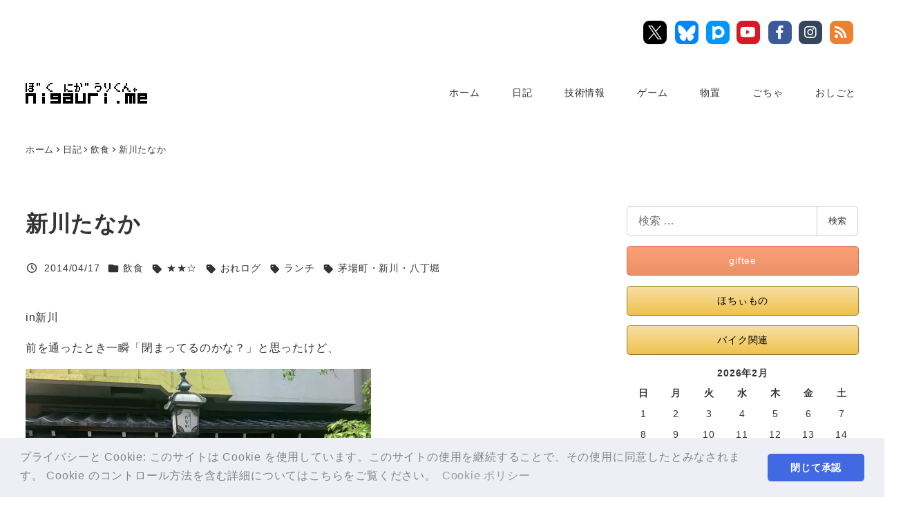

--- FILE ---
content_type: text/html; charset=UTF-8
request_url: https://nigauri.me/shinkawa-tanaka/
body_size: 44687
content:
<!DOCTYPE html><html lang="ja" data-sticky-footer="true" data-scrolled="false"><head><meta charset="UTF-8"><meta name="viewport" content="width=device-width, initial-scale=1, minimum-scale=1, viewport-fit=cover"><meta name='robots' content='index, follow, max-image-preview:large, max-snippet:-1, max-video-preview:-1' /><link media="all" href="https://nigauri.me/wp-content/cache/autoptimize/css/autoptimize_38c32e5f3faa5ae748446df16a6bd520.css" rel="stylesheet"><link media="screen" href="https://nigauri.me/wp-content/cache/autoptimize/css/autoptimize_13336792b6279154ca7831cadb7078a3.css" rel="stylesheet"><title>新川たなか - ぼくにがうりくん。</title><link rel="canonical" href="https://nigauri.me/shinkawa-tanaka/" /> <script type="application/ld+json" class="yoast-schema-graph">{"@context":"https://schema.org","@graph":[{"@type":"Article","@id":"https://nigauri.me/shinkawa-tanaka/#article","isPartOf":{"@id":"https://nigauri.me/shinkawa-tanaka/"},"author":{"name":"にがうり","@id":"https://nigauri.me/#/schema/person/bc38866a06c9bf0270507c16bf335224"},"headline":"新川たなか","datePublished":"2014-04-17T10:10:14+00:00","dateModified":"2020-11-09T05:54:51+00:00","mainEntityOfPage":{"@id":"https://nigauri.me/shinkawa-tanaka/"},"wordCount":3,"commentCount":0,"publisher":{"@id":"https://nigauri.me/#/schema/person/bc38866a06c9bf0270507c16bf335224"},"image":{"@id":"https://nigauri.me/shinkawa-tanaka/#primaryimage"},"thumbnailUrl":"https://i0.wp.com/nigauri.me/wp-content/uploads/2017/12/PicsPlay_1397706023012-500x375.jpg?fit=500%2C375&ssl=1","keywords":["★★☆","おれログ","ランチ","茅場町・新川・八丁堀"],"articleSection":["飲食"],"inLanguage":"ja","potentialAction":[{"@type":"CommentAction","name":"Comment","target":["https://nigauri.me/shinkawa-tanaka/#respond"]}]},{"@type":"WebPage","@id":"https://nigauri.me/shinkawa-tanaka/","url":"https://nigauri.me/shinkawa-tanaka/","name":"新川たなか - ぼくにがうりくん。","isPartOf":{"@id":"https://nigauri.me/#website"},"primaryImageOfPage":{"@id":"https://nigauri.me/shinkawa-tanaka/#primaryimage"},"image":{"@id":"https://nigauri.me/shinkawa-tanaka/#primaryimage"},"thumbnailUrl":"https://i0.wp.com/nigauri.me/wp-content/uploads/2017/12/PicsPlay_1397706023012-500x375.jpg?fit=500%2C375&ssl=1","datePublished":"2014-04-17T10:10:14+00:00","dateModified":"2020-11-09T05:54:51+00:00","breadcrumb":{"@id":"https://nigauri.me/shinkawa-tanaka/#breadcrumb"},"inLanguage":"ja","potentialAction":[{"@type":"ReadAction","target":["https://nigauri.me/shinkawa-tanaka/"]}]},{"@type":"ImageObject","inLanguage":"ja","@id":"https://nigauri.me/shinkawa-tanaka/#primaryimage","url":"https://i0.wp.com/nigauri.me/wp-content/uploads/2017/12/PicsPlay_1397706023012-500x375.jpg?fit=500%2C375&ssl=1","contentUrl":"https://i0.wp.com/nigauri.me/wp-content/uploads/2017/12/PicsPlay_1397706023012-500x375.jpg?fit=500%2C375&ssl=1","width":500,"height":375},{"@type":"BreadcrumbList","@id":"https://nigauri.me/shinkawa-tanaka/#breadcrumb","itemListElement":[{"@type":"ListItem","position":1,"name":"ホーム","item":"https://nigauri.me/"},{"@type":"ListItem","position":2,"name":"新川たなか"}]},{"@type":"WebSite","@id":"https://nigauri.me/#website","url":"https://nigauri.me/","name":"ぼくにがうりくん。","description":"にがうりくんだよ。","publisher":{"@id":"https://nigauri.me/#/schema/person/bc38866a06c9bf0270507c16bf335224"},"potentialAction":[{"@type":"SearchAction","target":{"@type":"EntryPoint","urlTemplate":"https://nigauri.me/?s={search_term_string}"},"query-input":{"@type":"PropertyValueSpecification","valueRequired":true,"valueName":"search_term_string"}}],"inLanguage":"ja"},{"@type":["Person","Organization"],"@id":"https://nigauri.me/#/schema/person/bc38866a06c9bf0270507c16bf335224","name":"にがうり","image":{"@type":"ImageObject","inLanguage":"ja","@id":"https://nigauri.me/#/schema/person/image/","url":"https://i0.wp.com/nigauri.me/wp-content/uploads/2020/09/cropped-kakusenkun_kakusenkun.png?fit=512%2C512&ssl=1","contentUrl":"https://i0.wp.com/nigauri.me/wp-content/uploads/2020/09/cropped-kakusenkun_kakusenkun.png?fit=512%2C512&ssl=1","width":512,"height":512,"caption":"にがうり"},"logo":{"@id":"https://nigauri.me/#/schema/person/image/"},"description":"SCOTT CR-1 Team（2008）、Raleigh Carlton-C/C、CARRY ME（2009）、ママチャリ。","sameAs":["https://www.nigauri.me/","https://www.facebook.com/sibecho","https://x.com/nigauri"]}]}</script> <link rel='dns-prefetch' href='//secure.gravatar.com' /><link rel='dns-prefetch' href='//stats.wp.com' /><link rel='dns-prefetch' href='//jetpack.wordpress.com' /><link rel='dns-prefetch' href='//s0.wp.com' /><link rel='dns-prefetch' href='//public-api.wordpress.com' /><link rel='dns-prefetch' href='//0.gravatar.com' /><link rel='dns-prefetch' href='//1.gravatar.com' /><link rel='dns-prefetch' href='//2.gravatar.com' /><link rel='preconnect' href='//i0.wp.com' /><link rel='preconnect' href='//c0.wp.com' /><link rel="alternate" type="application/rss+xml" title="ぼくにがうりくん。 &raquo; フィード" href="https://nigauri.me/feed/" /><link rel="alternate" type="application/rss+xml" title="ぼくにがうりくん。 &raquo; コメントフィード" href="https://nigauri.me/comments/feed/" /><link rel="profile" href="http://gmpg.org/xfn/11"><link rel="pingback" href="https://nigauri.me/xmlrpc.php"><link rel="alternate" type="application/rss+xml" title="ぼくにがうりくん。 &raquo; 新川たなか のコメントのフィード" href="https://nigauri.me/shinkawa-tanaka/feed/" /><link rel="alternate" title="oEmbed (JSON)" type="application/json+oembed" href="https://nigauri.me/wp-json/oembed/1.0/embed?url=https%3A%2F%2Fnigauri.me%2Fshinkawa-tanaka%2F" /><link rel="alternate" title="oEmbed (XML)" type="text/xml+oembed" href="https://nigauri.me/wp-json/oembed/1.0/embed?url=https%3A%2F%2Fnigauri.me%2Fshinkawa-tanaka%2F&#038;format=xml" /><style id='wp-img-auto-sizes-contain-inline-css' type='text/css'>img:is([sizes=auto i],[sizes^="auto," i]){contain-intrinsic-size:3000px 1500px}
/*# sourceURL=wp-img-auto-sizes-contain-inline-css */</style><style id='wp-emoji-styles-inline-css' type='text/css'>img.wp-smiley, img.emoji {
		display: inline !important;
		border: none !important;
		box-shadow: none !important;
		height: 1em !important;
		width: 1em !important;
		margin: 0 0.07em !important;
		vertical-align: -0.1em !important;
		background: none !important;
		padding: 0 !important;
	}
/*# sourceURL=wp-emoji-styles-inline-css */</style><style id='global-styles-inline-css' type='text/css'>:root{--wp--preset--aspect-ratio--square: 1;--wp--preset--aspect-ratio--4-3: 4/3;--wp--preset--aspect-ratio--3-4: 3/4;--wp--preset--aspect-ratio--3-2: 3/2;--wp--preset--aspect-ratio--2-3: 2/3;--wp--preset--aspect-ratio--16-9: 16/9;--wp--preset--aspect-ratio--9-16: 9/16;--wp--preset--color--black: #000000;--wp--preset--color--cyan-bluish-gray: #abb8c3;--wp--preset--color--white: #ffffff;--wp--preset--color--pale-pink: #f78da7;--wp--preset--color--vivid-red: #cf2e2e;--wp--preset--color--luminous-vivid-orange: #ff6900;--wp--preset--color--luminous-vivid-amber: #fcb900;--wp--preset--color--light-green-cyan: #7bdcb5;--wp--preset--color--vivid-green-cyan: #00d084;--wp--preset--color--pale-cyan-blue: #8ed1fc;--wp--preset--color--vivid-cyan-blue: #0693e3;--wp--preset--color--vivid-purple: #9b51e0;--wp--preset--color--sm-accent: var(--accent-color);--wp--preset--color--sm-sub-accent: var(--sub-accent-color);--wp--preset--color--sm-text: var(--_color-text);--wp--preset--color--sm-text-alt: var(--_color-white);--wp--preset--color--sm-lightest-gray: var(--_lightest-color-gray);--wp--preset--color--sm-lighter-gray: var(--_lighter-color-gray);--wp--preset--color--sm-light-gray: var(--_light-color-gray);--wp--preset--color--sm-gray: var(--_color-gray);--wp--preset--color--sm-dark-gray: var(--_dark-color-gray);--wp--preset--color--sm-darker-gray: var(--_darker-color-gray);--wp--preset--color--sm-darkest-gray: var(--_darkest-color-gray);--wp--preset--gradient--vivid-cyan-blue-to-vivid-purple: linear-gradient(135deg,rgb(6,147,227) 0%,rgb(155,81,224) 100%);--wp--preset--gradient--light-green-cyan-to-vivid-green-cyan: linear-gradient(135deg,rgb(122,220,180) 0%,rgb(0,208,130) 100%);--wp--preset--gradient--luminous-vivid-amber-to-luminous-vivid-orange: linear-gradient(135deg,rgb(252,185,0) 0%,rgb(255,105,0) 100%);--wp--preset--gradient--luminous-vivid-orange-to-vivid-red: linear-gradient(135deg,rgb(255,105,0) 0%,rgb(207,46,46) 100%);--wp--preset--gradient--very-light-gray-to-cyan-bluish-gray: linear-gradient(135deg,rgb(238,238,238) 0%,rgb(169,184,195) 100%);--wp--preset--gradient--cool-to-warm-spectrum: linear-gradient(135deg,rgb(74,234,220) 0%,rgb(151,120,209) 20%,rgb(207,42,186) 40%,rgb(238,44,130) 60%,rgb(251,105,98) 80%,rgb(254,248,76) 100%);--wp--preset--gradient--blush-light-purple: linear-gradient(135deg,rgb(255,206,236) 0%,rgb(152,150,240) 100%);--wp--preset--gradient--blush-bordeaux: linear-gradient(135deg,rgb(254,205,165) 0%,rgb(254,45,45) 50%,rgb(107,0,62) 100%);--wp--preset--gradient--luminous-dusk: linear-gradient(135deg,rgb(255,203,112) 0%,rgb(199,81,192) 50%,rgb(65,88,208) 100%);--wp--preset--gradient--pale-ocean: linear-gradient(135deg,rgb(255,245,203) 0%,rgb(182,227,212) 50%,rgb(51,167,181) 100%);--wp--preset--gradient--electric-grass: linear-gradient(135deg,rgb(202,248,128) 0%,rgb(113,206,126) 100%);--wp--preset--gradient--midnight: linear-gradient(135deg,rgb(2,3,129) 0%,rgb(40,116,252) 100%);--wp--preset--font-size--small: 13px;--wp--preset--font-size--medium: 20px;--wp--preset--font-size--large: 36px;--wp--preset--font-size--x-large: 42px;--wp--preset--font-size--sm-xs: 0.8rem;--wp--preset--font-size--sm-s: 0.88rem;--wp--preset--font-size--sm-m: 1rem;--wp--preset--font-size--sm-l: 1.14rem;--wp--preset--font-size--sm-xl: 1.33rem;--wp--preset--font-size--sm-2-xl: 1.6rem;--wp--preset--font-size--sm-3-xl: 2rem;--wp--preset--font-size--sm-4-xl: 2.66rem;--wp--preset--font-size--sm-5-xl: 4rem;--wp--preset--font-size--sm-6-xl: 8rem;--wp--preset--spacing--20: var(--_s-2);--wp--preset--spacing--30: var(--_s-1);--wp--preset--spacing--40: var(--_s1);--wp--preset--spacing--50: var(--_s2);--wp--preset--spacing--60: var(--_s3);--wp--preset--spacing--70: var(--_s4);--wp--preset--spacing--80: var(--_s5);--wp--preset--shadow--natural: 6px 6px 9px rgba(0, 0, 0, 0.2);--wp--preset--shadow--deep: 12px 12px 50px rgba(0, 0, 0, 0.4);--wp--preset--shadow--sharp: 6px 6px 0px rgba(0, 0, 0, 0.2);--wp--preset--shadow--outlined: 6px 6px 0px -3px rgb(255, 255, 255), 6px 6px rgb(0, 0, 0);--wp--preset--shadow--crisp: 6px 6px 0px rgb(0, 0, 0);--wp--custom--slim-width: 46rem;--wp--custom--content-width: var(--_global--container-max-width);--wp--custom--content-wide-width: var(--_global--container-max-width);--wp--custom--has-sidebar-main-basis: var(--wp--custom--slim-width);--wp--custom--has-sidebar-sidebar-basis: 336px;}:root { --wp--style--global--content-size: var(--wp--custom--content-width);--wp--style--global--wide-size: var(--wp--custom--content-wide-width); }:where(body) { margin: 0; }.wp-site-blocks > .alignleft { float: left; margin-right: 2em; }.wp-site-blocks > .alignright { float: right; margin-left: 2em; }.wp-site-blocks > .aligncenter { justify-content: center; margin-left: auto; margin-right: auto; }:where(.wp-site-blocks) > * { margin-block-start: var(--_margin1); margin-block-end: 0; }:where(.wp-site-blocks) > :first-child { margin-block-start: 0; }:where(.wp-site-blocks) > :last-child { margin-block-end: 0; }:root { --wp--style--block-gap: var(--_margin1); }:root :where(.is-layout-flow) > :first-child{margin-block-start: 0;}:root :where(.is-layout-flow) > :last-child{margin-block-end: 0;}:root :where(.is-layout-flow) > *{margin-block-start: var(--_margin1);margin-block-end: 0;}:root :where(.is-layout-constrained) > :first-child{margin-block-start: 0;}:root :where(.is-layout-constrained) > :last-child{margin-block-end: 0;}:root :where(.is-layout-constrained) > *{margin-block-start: var(--_margin1);margin-block-end: 0;}:root :where(.is-layout-flex){gap: var(--_margin1);}:root :where(.is-layout-grid){gap: var(--_margin1);}.is-layout-flow > .alignleft{float: left;margin-inline-start: 0;margin-inline-end: 2em;}.is-layout-flow > .alignright{float: right;margin-inline-start: 2em;margin-inline-end: 0;}.is-layout-flow > .aligncenter{margin-left: auto !important;margin-right: auto !important;}.is-layout-constrained > .alignleft{float: left;margin-inline-start: 0;margin-inline-end: 2em;}.is-layout-constrained > .alignright{float: right;margin-inline-start: 2em;margin-inline-end: 0;}.is-layout-constrained > .aligncenter{margin-left: auto !important;margin-right: auto !important;}.is-layout-constrained > :where(:not(.alignleft):not(.alignright):not(.alignfull)){max-width: var(--wp--style--global--content-size);margin-left: auto !important;margin-right: auto !important;}.is-layout-constrained > .alignwide{max-width: var(--wp--style--global--wide-size);}body .is-layout-flex{display: flex;}.is-layout-flex{flex-wrap: wrap;align-items: center;}.is-layout-flex > :is(*, div){margin: 0;}body .is-layout-grid{display: grid;}.is-layout-grid > :is(*, div){margin: 0;}body{padding-top: 0px;padding-right: 0px;padding-bottom: 0px;padding-left: 0px;}a:where(:not(.wp-element-button)){color: var(--wp--preset--color--sm-accent);text-decoration: underline;}:root :where(.wp-element-button, .wp-block-button__link){background-color: var(--wp--preset--color--sm-accent);border-radius: var(--_global--border-radius);border-width: 0;color: var(--wp--preset--color--sm-text-alt);font-family: inherit;font-size: inherit;font-style: inherit;font-weight: inherit;letter-spacing: inherit;line-height: inherit;padding-top: calc(var(--_padding-1) * .5);padding-right: var(--_padding-1);padding-bottom: calc(var(--_padding-1) * .5);padding-left: var(--_padding-1);text-decoration: none;text-transform: inherit;}.has-black-color{color: var(--wp--preset--color--black) !important;}.has-cyan-bluish-gray-color{color: var(--wp--preset--color--cyan-bluish-gray) !important;}.has-white-color{color: var(--wp--preset--color--white) !important;}.has-pale-pink-color{color: var(--wp--preset--color--pale-pink) !important;}.has-vivid-red-color{color: var(--wp--preset--color--vivid-red) !important;}.has-luminous-vivid-orange-color{color: var(--wp--preset--color--luminous-vivid-orange) !important;}.has-luminous-vivid-amber-color{color: var(--wp--preset--color--luminous-vivid-amber) !important;}.has-light-green-cyan-color{color: var(--wp--preset--color--light-green-cyan) !important;}.has-vivid-green-cyan-color{color: var(--wp--preset--color--vivid-green-cyan) !important;}.has-pale-cyan-blue-color{color: var(--wp--preset--color--pale-cyan-blue) !important;}.has-vivid-cyan-blue-color{color: var(--wp--preset--color--vivid-cyan-blue) !important;}.has-vivid-purple-color{color: var(--wp--preset--color--vivid-purple) !important;}.has-sm-accent-color{color: var(--wp--preset--color--sm-accent) !important;}.has-sm-sub-accent-color{color: var(--wp--preset--color--sm-sub-accent) !important;}.has-sm-text-color{color: var(--wp--preset--color--sm-text) !important;}.has-sm-text-alt-color{color: var(--wp--preset--color--sm-text-alt) !important;}.has-sm-lightest-gray-color{color: var(--wp--preset--color--sm-lightest-gray) !important;}.has-sm-lighter-gray-color{color: var(--wp--preset--color--sm-lighter-gray) !important;}.has-sm-light-gray-color{color: var(--wp--preset--color--sm-light-gray) !important;}.has-sm-gray-color{color: var(--wp--preset--color--sm-gray) !important;}.has-sm-dark-gray-color{color: var(--wp--preset--color--sm-dark-gray) !important;}.has-sm-darker-gray-color{color: var(--wp--preset--color--sm-darker-gray) !important;}.has-sm-darkest-gray-color{color: var(--wp--preset--color--sm-darkest-gray) !important;}.has-black-background-color{background-color: var(--wp--preset--color--black) !important;}.has-cyan-bluish-gray-background-color{background-color: var(--wp--preset--color--cyan-bluish-gray) !important;}.has-white-background-color{background-color: var(--wp--preset--color--white) !important;}.has-pale-pink-background-color{background-color: var(--wp--preset--color--pale-pink) !important;}.has-vivid-red-background-color{background-color: var(--wp--preset--color--vivid-red) !important;}.has-luminous-vivid-orange-background-color{background-color: var(--wp--preset--color--luminous-vivid-orange) !important;}.has-luminous-vivid-amber-background-color{background-color: var(--wp--preset--color--luminous-vivid-amber) !important;}.has-light-green-cyan-background-color{background-color: var(--wp--preset--color--light-green-cyan) !important;}.has-vivid-green-cyan-background-color{background-color: var(--wp--preset--color--vivid-green-cyan) !important;}.has-pale-cyan-blue-background-color{background-color: var(--wp--preset--color--pale-cyan-blue) !important;}.has-vivid-cyan-blue-background-color{background-color: var(--wp--preset--color--vivid-cyan-blue) !important;}.has-vivid-purple-background-color{background-color: var(--wp--preset--color--vivid-purple) !important;}.has-sm-accent-background-color{background-color: var(--wp--preset--color--sm-accent) !important;}.has-sm-sub-accent-background-color{background-color: var(--wp--preset--color--sm-sub-accent) !important;}.has-sm-text-background-color{background-color: var(--wp--preset--color--sm-text) !important;}.has-sm-text-alt-background-color{background-color: var(--wp--preset--color--sm-text-alt) !important;}.has-sm-lightest-gray-background-color{background-color: var(--wp--preset--color--sm-lightest-gray) !important;}.has-sm-lighter-gray-background-color{background-color: var(--wp--preset--color--sm-lighter-gray) !important;}.has-sm-light-gray-background-color{background-color: var(--wp--preset--color--sm-light-gray) !important;}.has-sm-gray-background-color{background-color: var(--wp--preset--color--sm-gray) !important;}.has-sm-dark-gray-background-color{background-color: var(--wp--preset--color--sm-dark-gray) !important;}.has-sm-darker-gray-background-color{background-color: var(--wp--preset--color--sm-darker-gray) !important;}.has-sm-darkest-gray-background-color{background-color: var(--wp--preset--color--sm-darkest-gray) !important;}.has-black-border-color{border-color: var(--wp--preset--color--black) !important;}.has-cyan-bluish-gray-border-color{border-color: var(--wp--preset--color--cyan-bluish-gray) !important;}.has-white-border-color{border-color: var(--wp--preset--color--white) !important;}.has-pale-pink-border-color{border-color: var(--wp--preset--color--pale-pink) !important;}.has-vivid-red-border-color{border-color: var(--wp--preset--color--vivid-red) !important;}.has-luminous-vivid-orange-border-color{border-color: var(--wp--preset--color--luminous-vivid-orange) !important;}.has-luminous-vivid-amber-border-color{border-color: var(--wp--preset--color--luminous-vivid-amber) !important;}.has-light-green-cyan-border-color{border-color: var(--wp--preset--color--light-green-cyan) !important;}.has-vivid-green-cyan-border-color{border-color: var(--wp--preset--color--vivid-green-cyan) !important;}.has-pale-cyan-blue-border-color{border-color: var(--wp--preset--color--pale-cyan-blue) !important;}.has-vivid-cyan-blue-border-color{border-color: var(--wp--preset--color--vivid-cyan-blue) !important;}.has-vivid-purple-border-color{border-color: var(--wp--preset--color--vivid-purple) !important;}.has-sm-accent-border-color{border-color: var(--wp--preset--color--sm-accent) !important;}.has-sm-sub-accent-border-color{border-color: var(--wp--preset--color--sm-sub-accent) !important;}.has-sm-text-border-color{border-color: var(--wp--preset--color--sm-text) !important;}.has-sm-text-alt-border-color{border-color: var(--wp--preset--color--sm-text-alt) !important;}.has-sm-lightest-gray-border-color{border-color: var(--wp--preset--color--sm-lightest-gray) !important;}.has-sm-lighter-gray-border-color{border-color: var(--wp--preset--color--sm-lighter-gray) !important;}.has-sm-light-gray-border-color{border-color: var(--wp--preset--color--sm-light-gray) !important;}.has-sm-gray-border-color{border-color: var(--wp--preset--color--sm-gray) !important;}.has-sm-dark-gray-border-color{border-color: var(--wp--preset--color--sm-dark-gray) !important;}.has-sm-darker-gray-border-color{border-color: var(--wp--preset--color--sm-darker-gray) !important;}.has-sm-darkest-gray-border-color{border-color: var(--wp--preset--color--sm-darkest-gray) !important;}.has-vivid-cyan-blue-to-vivid-purple-gradient-background{background: var(--wp--preset--gradient--vivid-cyan-blue-to-vivid-purple) !important;}.has-light-green-cyan-to-vivid-green-cyan-gradient-background{background: var(--wp--preset--gradient--light-green-cyan-to-vivid-green-cyan) !important;}.has-luminous-vivid-amber-to-luminous-vivid-orange-gradient-background{background: var(--wp--preset--gradient--luminous-vivid-amber-to-luminous-vivid-orange) !important;}.has-luminous-vivid-orange-to-vivid-red-gradient-background{background: var(--wp--preset--gradient--luminous-vivid-orange-to-vivid-red) !important;}.has-very-light-gray-to-cyan-bluish-gray-gradient-background{background: var(--wp--preset--gradient--very-light-gray-to-cyan-bluish-gray) !important;}.has-cool-to-warm-spectrum-gradient-background{background: var(--wp--preset--gradient--cool-to-warm-spectrum) !important;}.has-blush-light-purple-gradient-background{background: var(--wp--preset--gradient--blush-light-purple) !important;}.has-blush-bordeaux-gradient-background{background: var(--wp--preset--gradient--blush-bordeaux) !important;}.has-luminous-dusk-gradient-background{background: var(--wp--preset--gradient--luminous-dusk) !important;}.has-pale-ocean-gradient-background{background: var(--wp--preset--gradient--pale-ocean) !important;}.has-electric-grass-gradient-background{background: var(--wp--preset--gradient--electric-grass) !important;}.has-midnight-gradient-background{background: var(--wp--preset--gradient--midnight) !important;}.has-small-font-size{font-size: var(--wp--preset--font-size--small) !important;}.has-medium-font-size{font-size: var(--wp--preset--font-size--medium) !important;}.has-large-font-size{font-size: var(--wp--preset--font-size--large) !important;}.has-x-large-font-size{font-size: var(--wp--preset--font-size--x-large) !important;}.has-sm-xs-font-size{font-size: var(--wp--preset--font-size--sm-xs) !important;}.has-sm-s-font-size{font-size: var(--wp--preset--font-size--sm-s) !important;}.has-sm-m-font-size{font-size: var(--wp--preset--font-size--sm-m) !important;}.has-sm-l-font-size{font-size: var(--wp--preset--font-size--sm-l) !important;}.has-sm-xl-font-size{font-size: var(--wp--preset--font-size--sm-xl) !important;}.has-sm-2-xl-font-size{font-size: var(--wp--preset--font-size--sm-2-xl) !important;}.has-sm-3-xl-font-size{font-size: var(--wp--preset--font-size--sm-3-xl) !important;}.has-sm-4-xl-font-size{font-size: var(--wp--preset--font-size--sm-4-xl) !important;}.has-sm-5-xl-font-size{font-size: var(--wp--preset--font-size--sm-5-xl) !important;}.has-sm-6-xl-font-size{font-size: var(--wp--preset--font-size--sm-6-xl) !important;}
/*# sourceURL=global-styles-inline-css */</style><style id='snow-monkey-app-inline-css' type='text/css'>:root { --_margin-scale: 1;--_space: 1.8rem;--_space-unitless: 1.8;--accent-color: #4169e1;--wp--preset--color--accent-color: var(--accent-color);--dark-accent-color: #1a3ca2;--light-accent-color: #99afef;--lighter-accent-color: #d5ddf8;--lightest-accent-color: #e4eafb;--sub-accent-color: #707593;--wp--preset--color--sub-accent-color: var(--sub-accent-color);--dark-sub-accent-color: #444759;--light-sub-accent-color: #aaadbf;--lighter-sub-accent-color: #d1d3dd;--lightest-sub-accent-color: #dcdde4;--_half-leading: 0.4;--font-family: "Helvetica Neue",Arial,"Hiragino Kaku Gothic ProN","Hiragino Sans","BIZ UDPGothic",Meiryo,sans-serif;--_global--font-family: var(--font-family);--_global--font-size-px: 16px }
html { letter-spacing: 0.05rem }
input[type="email"],input[type="number"],input[type="password"],input[type="search"],input[type="tel"],input[type="text"],input[type="url"],textarea { font-size: 16px }
.p-infobar__inner { background-color: #4169e1 }
.p-infobar__content { color: #fff }
/*# sourceURL=snow-monkey-app-inline-css */</style><link rel='stylesheet' id='pz-linkcard-css-css' href='//nigauri.me/wp-content/uploads/pz-linkcard/style/style.min.css?ver=2.5.8.4' type='text/css' media='all' /><style id='snow-monkey-theme-inline-css' type='text/css'>:root { --entry-content-h2-background-color: #f7f7f7;--entry-content-h2-padding: calc(var(--_space) * 0.25) calc(var(--_space) * 0.25) calc(var(--_space) * 0.25) calc(var(--_space) * 0.5);--entry-content-h3-border-bottom: 1px solid #eee;--entry-content-h3-padding: 0 0 calc(var(--_space) * 0.25);--widget-title-display: flex;--widget-title-flex-direction: row;--widget-title-align-items: center;--widget-title-justify-content: center;--widget-title-pseudo-display: block;--widget-title-pseudo-content: "";--widget-title-pseudo-height: 1px;--widget-title-pseudo-background-color: #111;--widget-title-pseudo-flex: 1 0 0%;--widget-title-pseudo-min-width: 20px;--widget-title-before-margin-right: .5em;--widget-title-after-margin-left: .5em }
body { --entry-content-h2-border-left: 1px solid var(--wp--preset--color--sm-accent) }
/*# sourceURL=snow-monkey-theme-inline-css */</style><style id='snow-monkey-inline-css' type='text/css'>.c-site-branding__title .custom-logo { width: 176px; }@media (min-width: 64em) { .c-site-branding__title .custom-logo { width: 176px; } }
/*# sourceURL=snow-monkey-inline-css */</style><style id='snow-monkey-custom-widgets-inline-css' type='text/css'>.wpaw-site-branding__logo .custom-logo { width: 176px; }@media (min-width: 64em) { .wpaw-site-branding__logo .custom-logo { width: 176px; } }
/*# sourceURL=snow-monkey-custom-widgets-inline-css */</style> <script type="text/javascript" id="jetpack_related-posts-js-extra">var related_posts_js_options = {"post_heading":"div"};
//# sourceURL=jetpack_related-posts-js-extra</script> <script type="text/javascript" src="https://nigauri.me/wp-content/plugins/jetpack/_inc/build/related-posts/related-posts.min.js?ver=20240116" id="jetpack_related-posts-js"></script> <script type="text/javascript" src="https://nigauri.me/wp-includes/js/jquery/jquery.min.js?ver=3.7.1" id="jquery-core-js"></script> <script type="text/javascript" src="https://nigauri.me/wp-includes/js/jquery/jquery-migrate.min.js?ver=3.4.1" id="jquery-migrate-js"></script> <script type="text/javascript" id="urvanov_syntax_highlighter_js-js-extra">var UrvanovSyntaxHighlighterSyntaxSettings = {"version":"2.9.0","is_admin":"0","ajaxurl":"https://nigauri.me/wp-admin/admin-ajax.php","prefix":"urvanov-syntax-highlighter-","setting":"urvanov-syntax-highlighter-setting","selected":"urvanov-syntax-highlighter-setting-selected","changed":"urvanov-syntax-highlighter-setting-changed","special":"urvanov-syntax-highlighter-setting-special","orig_value":"data-orig-value","debug":""};
var UrvanovSyntaxHighlighterSyntaxStrings = {"copy":"Copied to the clipboard","minimize":"Click To Expand Code"};
//# sourceURL=urvanov_syntax_highlighter_js-js-extra</script> <script type="text/javascript" src="https://nigauri.me/wp-content/plugins/urvanov-syntax-highlighter/js/min/urvanov_syntax_highlighter.min.js?ver=2.9.0" id="urvanov_syntax_highlighter_js-js"></script> <script type="text/javascript" src="https://nigauri.me/wp-content/themes/snow-monkey/vendor/inc2734/wp-contents-outline/src/assets/packages/@inc2734/contents-outline/dist/index.js?ver=1769423638" id="contents-outline-js" defer="defer" data-wp-strategy="defer"></script> <script type="text/javascript" src="https://nigauri.me/wp-content/themes/snow-monkey/vendor/inc2734/wp-contents-outline/src/assets/js/app.js?ver=1769423638" id="wp-contents-outline-js" defer="defer" data-wp-strategy="defer"></script> <script type="text/javascript" src="https://nigauri.me/wp-content/plugins/snow-monkey-blocks/dist/packages/spider/dist/js/spider.js?ver=1769039260" id="spider-js" defer="defer" data-wp-strategy="defer"></script> <script type="text/javascript" src="https://nigauri.me/wp-content/themes/snow-monkey/assets/js/dependency/snow-monkey-blocks/app.js?ver=1769423638" id="snow-monkey-snow-monkey-blocks-js" defer="defer" data-wp-strategy="defer"></script> <script type="text/javascript" src="https://nigauri.me/wp-content/plugins/download-manager/assets/js/wpdm.min.js?ver=6.9" id="wpdm-frontend-js-js"></script> <script type="text/javascript" id="wpdm-frontjs-js-extra">var wpdm_url = {"home":"https://nigauri.me/","site":"https://nigauri.me/","ajax":"https://nigauri.me/wp-admin/admin-ajax.php"};
var wpdm_js = {"spinner":"\u003Ci class=\"wpdm-icon wpdm-sun wpdm-spin\"\u003E\u003C/i\u003E","client_id":"067fa9efe65d8e9bd29ca8d1c1059ee0"};
var wpdm_strings = {"pass_var":"\u30d1\u30b9\u30ef\u30fc\u30c9\u78ba\u8a8d\u5b8c\u4e86 !","pass_var_q":"\u30c0\u30a6\u30f3\u30ed\u30fc\u30c9\u3092\u958b\u59cb\u3059\u308b\u306b\u306f\u3001\u6b21\u306e\u30dc\u30bf\u30f3\u3092\u30af\u30ea\u30c3\u30af\u3057\u3066\u304f\u3060\u3055\u3044\u3002","start_dl":"\u30c0\u30a6\u30f3\u30ed\u30fc\u30c9\u958b\u59cb"};
//# sourceURL=wpdm-frontjs-js-extra</script> <script type="text/javascript" src="https://nigauri.me/wp-content/plugins/download-manager/assets/js/front.min.js?ver=3.3.46" id="wpdm-frontjs-js"></script> <script type="text/javascript" src="https://nigauri.me/wp-content/plugins/snow-monkey-editor/dist/js/app.js?ver=1763902423" id="snow-monkey-editor-js" defer="defer" data-wp-strategy="defer"></script> <script type="text/javascript" id="snow-monkey-js-extra">var snow_monkey = {"home_url":"https://nigauri.me","children_expander_open_label":"\u30b5\u30d6\u30e1\u30cb\u30e5\u30fc\u3092\u958b\u304f","children_expander_close_label":"\u30b5\u30d6\u30e1\u30cb\u30e5\u30fc\u3092\u9589\u3058\u308b"};
//# sourceURL=snow-monkey-js-extra</script> <script type="text/javascript" src="https://nigauri.me/wp-content/themes/snow-monkey/assets/js/app.js?ver=1769423638" id="snow-monkey-js" defer="defer" data-wp-strategy="defer"></script> <script type="text/javascript" src="https://nigauri.me/wp-content/themes/snow-monkey/assets/js/fontawesome-all.js?ver=1769423638" id="fontawesome6-js" defer="defer" data-wp-strategy="defer"></script> <script type="text/javascript" src="https://nigauri.me/wp-content/themes/snow-monkey/assets/js/drop-nav.js?ver=1769423638" id="snow-monkey-drop-nav-js" defer="defer" data-wp-strategy="defer"></script> <script type="text/javascript" src="https://nigauri.me/wp-content/themes/snow-monkey/assets/js/hash-nav.js?ver=1769423638" id="snow-monkey-hash-nav-js" defer="defer" data-wp-strategy="defer"></script> <script type="text/javascript" src="https://nigauri.me/wp-content/themes/snow-monkey/assets/js/page-top.js?ver=1769423638" id="snow-monkey-page-top-js" defer="defer" data-wp-strategy="defer"></script> <script type="text/javascript" src="https://nigauri.me/wp-content/themes/snow-monkey/assets/js/smooth-scroll.js?ver=1769423638" id="snow-monkey-smooth-scroll-js" defer="defer" data-wp-strategy="defer"></script> <script type="text/javascript" src="https://nigauri.me/wp-content/themes/snow-monkey/assets/js/widgets.js?ver=1769423638" id="snow-monkey-widgets-js" defer="defer" data-wp-strategy="defer"></script> <script type="text/javascript" src="https://nigauri.me/wp-content/themes/snow-monkey/assets/js/sidebar-sticky-widget-area.js?ver=1769423638" id="snow-monkey-sidebar-sticky-widget-area-js" defer="defer" data-wp-strategy="defer"></script> <script type="text/javascript" src="https://nigauri.me/wp-content/plugins/simple-tags/assets/frontend/js/frontend.js?ver=3.44.0" id="taxopress-frontend-js-js"></script> <script type="text/javascript" src="https://nigauri.me/wp-content/themes/snow-monkey/assets/js/global-nav.js?ver=1769423638" id="snow-monkey-global-nav-js" defer="defer" data-wp-strategy="defer"></script> <link rel="https://api.w.org/" href="https://nigauri.me/wp-json/" /><link rel="alternate" title="JSON" type="application/json" href="https://nigauri.me/wp-json/wp/v2/posts/7457" /><link rel="EditURI" type="application/rsd+xml" title="RSD" href="https://nigauri.me/xmlrpc.php?rsd" /><link rel='shortlink' href='https://wp.me/p3J6eB-1Wh' />  <script async src="https://www.googletagmanager.com/gtag/js?id=G-QD7YMLS029"></script> <script>window.dataLayer = window.dataLayer || [];
  function gtag(){dataLayer.push(arguments);}
  gtag('js', new Date());

  gtag('config', 'G-QD7YMLS029');</script> <style>img#wpstats{display:none}</style> <script type="application/ld+json">{"@context":"http:\/\/schema.org","@type":"BlogPosting","headline":"\u65b0\u5ddd\u305f\u306a\u304b","author":{"@type":"Person","name":"\u306b\u304c\u3046\u308a","url":"https:\/\/www.nigauri.me\/"},"publisher":{"@type":"Organization","url":"https:\/\/nigauri.me","name":"\u307c\u304f\u306b\u304c\u3046\u308a\u304f\u3093\u3002","logo":{"@type":"ImageObject","url":"https:\/\/i0.wp.com\/nigauri.me\/wp-content\/uploads\/2023\/02\/logo_20190528.png?fit=176%2C30&ssl=1"}},"mainEntityOfPage":{"@type":"WebPage","@id":"https:\/\/nigauri.me\/shinkawa-tanaka\/"},"image":{"@type":"ImageObject","url":"https:\/\/i0.wp.com\/nigauri.me\/wp-content\/uploads\/2017\/12\/PicsPlay_1397706023012-500x375.jpg?fit=500%2C375&ssl=1"},"datePublished":"2014-04-17T19:10:14+09:00","dateModified":"2020-11-09T14:54:51+09:00","description":"in\u65b0\u5ddd \u524d\u3092\u901a\u3063\u305f\u3068\u304d\u4e00\u77ac\u300c\u9589\u307e\u3063\u3066\u308b\u306e\u304b\u306a\uff1f\u300d\u3068\u601d\u3063\u305f\u3051\u3069\u3001 \u3088\u304f\u898b\u308b\u3068\u770b\u677f\u3082\u51fa\u3066\u308b\u3057\u300c\u55b6\u696d\u4e2d\u300d\u306e\u672d\u3082\u51fa\u3066&hellip;"}</script> <meta name="thumbnail" content="https://i0.wp.com/nigauri.me/wp-content/uploads/2017/12/PicsPlay_1397706023012-500x375.jpg?fit=500%2C375&#038;ssl=1"><meta name="theme-color" content="#4169e1"><meta property="og:type" content="article" /><meta property="og:title" content="新川たなか - ぼくにがうりくん。" /><meta property="og:url" content="https://nigauri.me/shinkawa-tanaka/" /><meta property="og:description" content="in新川 前を通ったとき一瞬「閉まってるのかな？」と思ったけど、 よく見ると看板も出てるし「営業中」の札も出て&hellip;" /><meta property="article:published_time" content="2014-04-17T10:10:14+00:00" /><meta property="article:modified_time" content="2020-11-09T05:54:51+00:00" /><meta property="og:site_name" content="ぼくにがうりくん。" /><meta property="og:image" content="https://i0.wp.com/nigauri.me/wp-content/uploads/2017/12/PicsPlay_1397706023012-500x375.jpg?fit=500%2C375&#038;ssl=1" /><meta property="og:image:width" content="500" /><meta property="og:image:height" content="375" /><meta property="og:image:alt" content="" /><meta property="og:locale" content="ja_JP" /><meta name="twitter:site" content="@nigauri" /><meta name="twitter:text:title" content="新川たなか - ぼくにがうりくん。" /><meta name="twitter:image" content="https://i0.wp.com/nigauri.me/wp-content/uploads/2017/12/PicsPlay_1397706023012-500x375.jpg?fit=500%2C375&#038;ssl=1&#038;w=640" /><meta name="twitter:card" content="summary_large_image" /><link rel="icon" href="https://i0.wp.com/nigauri.me/wp-content/uploads/2020/09/kakusenkun_kakusenkun.png?fit=32%2C32&#038;ssl=1" sizes="32x32" /><link rel="icon" href="https://i0.wp.com/nigauri.me/wp-content/uploads/2020/09/kakusenkun_kakusenkun.png?fit=192%2C192&#038;ssl=1" sizes="192x192" /><link rel="apple-touch-icon" href="https://i0.wp.com/nigauri.me/wp-content/uploads/2020/09/kakusenkun_kakusenkun.png?fit=180%2C180&#038;ssl=1" /><meta name="msapplication-TileImage" content="https://i0.wp.com/nigauri.me/wp-content/uploads/2020/09/kakusenkun_kakusenkun.png?fit=270%2C270&#038;ssl=1" /><meta name="generator" content="WordPress Download Manager 3.3.46" /><style>/* WPDM Link Template Styles */</style><style>:root {
                --color-primary: #4a8eff;
                --color-primary-rgb: 74, 142, 255;
                --color-primary-hover: #5998ff;
                --color-primary-active: #3281ff;
                --clr-sec: #6c757d;
                --clr-sec-rgb: 108, 117, 125;
                --clr-sec-hover: #6c757d;
                --clr-sec-active: #6c757d;
                --color-secondary: #6c757d;
                --color-secondary-rgb: 108, 117, 125;
                --color-secondary-hover: #6c757d;
                --color-secondary-active: #6c757d;
                --color-success: #018e11;
                --color-success-rgb: 1, 142, 17;
                --color-success-hover: #0aad01;
                --color-success-active: #0c8c01;
                --color-info: #2CA8FF;
                --color-info-rgb: 44, 168, 255;
                --color-info-hover: #2CA8FF;
                --color-info-active: #2CA8FF;
                --color-warning: #FFB236;
                --color-warning-rgb: 255, 178, 54;
                --color-warning-hover: #FFB236;
                --color-warning-active: #FFB236;
                --color-danger: #ff5062;
                --color-danger-rgb: 255, 80, 98;
                --color-danger-hover: #ff5062;
                --color-danger-active: #ff5062;
                --color-green: #30b570;
                --color-blue: #0073ff;
                --color-purple: #8557D3;
                --color-red: #ff5062;
                --color-muted: rgba(69, 89, 122, 0.6);
                --wpdm-font: "Sen", -apple-system, BlinkMacSystemFont, "Segoe UI", Roboto, Helvetica, Arial, sans-serif, "Apple Color Emoji", "Segoe UI Emoji", "Segoe UI Symbol";
            }

            .wpdm-download-link.btn.btn-primary {
                border-radius: 4px;
            }</style></head><body class="wp-singular post-template-default single single-post postid-7457 single-format-standard wp-custom-logo wp-theme-snow-monkey wp-child-theme-snow-monkey-child l-body--right-sidebar l-body" id="body"
 data-has-sidebar="true"
 data-is-full-template="false"
 data-is-slim-width="true"
 data-header-layout="1row"
 ontouchstart=""
 ><div id="page-start"></div> <a class="c-skip-link screen-reader-text" href="#primary">メインコンテンツへ移動</a><nav
 id="drawer-nav"
 class="c-drawer c-drawer--fixed c-drawer--highlight-type-background-color"
 role="navigation"
 aria-hidden="true"
 aria-labelledby="hamburger-btn"
><div class="c-drawer__inner"><div class="c-drawer__focus-point" tabindex="-1"></div><div class="p-drawer-sub-nav c-drawer__sub-nav"><ul id="menu-socialmenu" class="c-drawer__menu"><li id="menu-item-20522" class="menu-item menu-item-type-custom menu-item-object-custom menu-item-20522 c-drawer__item"><a href="https://twitter.com/nigauri" data-wpel-link="exclude"><span>X</span></a></li><li id="menu-item-28638" class="menu-item menu-item-type-custom menu-item-object-custom menu-item-28638 c-drawer__item"><a href="https://bsky.app/profile/nigauri.me" data-wpel-link="external" target="_blank" rel="external noopener noreferrer" class="external_link wpel-icon-right"><span>Bluesky</span><i class="wpel-icon fa fa-external-link" aria-hidden="true"></i></a></li><li id="menu-item-24271" class="menu-item menu-item-type-custom menu-item-object-custom menu-item-24271 c-drawer__item"><a href="https://www.pixiv.net/users/119431" data-wpel-link="external" target="_blank" rel="external noopener noreferrer" class="external_link wpel-icon-right"><span>Pixiv</span><i class="wpel-icon fa fa-external-link" aria-hidden="true"></i></a></li><li id="menu-item-20525" class="menu-item menu-item-type-custom menu-item-object-custom menu-item-20525 c-drawer__item"><a href="https://www.youtube.com/user/nekomamire" title="YouTube（メイン）" data-wpel-link="external" target="_blank" rel="external noopener noreferrer" class="external_link wpel-icon-right"><span>YouTube Main</span><i class="wpel-icon fa fa-external-link" aria-hidden="true"></i></a></li><li id="menu-item-20523" class="menu-item menu-item-type-custom menu-item-object-custom menu-item-20523 c-drawer__item"><a href="https://www.facebook.com/sibecho" data-wpel-link="exclude"><span>Facebook</span></a></li><li id="menu-item-20524" class="menu-item menu-item-type-custom menu-item-object-custom menu-item-20524 c-drawer__item"><a href="https://www.instagram.com/nigaurikun/" data-wpel-link="external" target="_blank" rel="external noopener noreferrer" class="external_link wpel-icon-right"><span>Instagram</span><i class="wpel-icon fa fa-external-link" aria-hidden="true"></i></a></li><li id="menu-item-20527" class="menu-item menu-item-type-custom menu-item-object-custom menu-item-20527 c-drawer__item"><a href="https://nigauri.me/feed" title="RSSフィード" data-wpel-link="internal"><span>RSS Feed</span></a></li></ul></div><ul class="c-drawer__menu searchbox"><li class="c-drawer__item"><form role="search" method="get" class="p-search-form" action="https://nigauri.me/"><label class="screen-reader-text" for="s">検索</label><div class="c-input-group"><div class="c-input-group__field"><input type="search" placeholder="検索 &hellip;" value="" name="s"></div><button class="c-input-group__btn">検索</button></div></form></li></ul><ul id="menu-mainmenu" class="c-drawer__menu"><li class="page_item page-item-8 menu-item menu-item-8 menu-item-type-post_type menu-item-object-page depth0 c-drawer__item" id="menu-item-8"><a href="https://nigauri.me/" data-wpel-link="internal">ホーム</a></li><li class="page_item page-item-11 menu-item menu-item-11 menu-item-type-post_type menu-item-object-page depth0 c-drawer__item current_page_parent current-menu-item" id="menu-item-11"><a href="https://nigauri.me/blog/" data-wpel-link="internal">日記</a></li><li class="page_item page-item-21 menu-item menu-item-21 menu-item-type-post_type menu-item-object-page depth0 c-drawer__item c-drawer__item--has-submenu menu-item-has-children" id="menu-item-21"><a href="https://nigauri.me/tech/" data-wpel-link="internal">技術情報</a><div class="c-drawer__toggle" aria-expanded="false"><span class="c-ic-angle-right" aria-hidden="true"></span></div><ul class="c-drawer__submenu" aria-hidden="true"><li class="page_item page-item-27144 menu-item menu-item-27144 menu-item-type-post_type menu-item-object-page depth1 c-drawer__subitem c-drawer__item--has-submenu menu-item-has-children" id="menu-item-27144"><a href="https://nigauri.me/tech/bluesky/" data-wpel-link="internal">Bluesky関連メモ</a><div class="c-drawer__toggle" aria-expanded="false"><span class="c-ic-angle-right" aria-hidden="true"></span></div><ul class="c-drawer__submenu" aria-hidden="true"><li class="page_item page-item-27183 menu-item menu-item-27183 menu-item-type-post_type menu-item-object-page depth2 c-drawer__subitem" id="menu-item-27183"><a href="https://nigauri.me/tech/bluesky/custom-domain-names-as-handle/" data-wpel-link="internal">Blueskyのハンドル名を独自ドメインに変更する</a></li><li class="page_item page-item-27148 menu-item menu-item-27148 menu-item-type-post_type menu-item-object-page depth2 c-drawer__subitem" id="menu-item-27148"><a href="https://nigauri.me/tech/bluesky/authorfeed2rss-using-gas/" data-wpel-link="internal">Blueskyの自分の投稿をRSSに変換する（GAS使用）</a></li><li class="page_item page-item-27231 menu-item menu-item-27231 menu-item-type-post_type menu-item-object-page depth2 c-drawer__subitem" id="menu-item-27231"><a href="https://nigauri.me/tech/bluesky/blueskypostgetjs-using-gas/" data-wpel-link="internal">Blueskyの任意の投稿をブログに表示する（GAS使用）</a></li><li class="page_item page-item-27263 menu-item menu-item-27263 menu-item-type-post_type menu-item-object-page depth2 c-drawer__subitem" id="menu-item-27263"><a href="https://nigauri.me/tech/bluesky/post-to-bluesky-using-gas/" data-wpel-link="internal">Blueskyに投稿する（GAS使用＋IFTTTとの連携）</a></li><li class="page_item page-item-27196 menu-item menu-item-27196 menu-item-type-post_type menu-item-object-page depth2 c-drawer__subitem" id="menu-item-27196"><a href="https://nigauri.me/tech/bluesky/google-apps-script-dev-memo/" data-wpel-link="internal">おまけ: GAS用の開発環境構築メモ</a></li><li class="page_item page-item-31247 menu-item menu-item-31247 menu-item-type-post_type menu-item-object-page depth2 c-drawer__subitem" id="menu-item-31247"><a href="https://nigauri.me/tech/bluesky/wordpress-plugin-post-for-bluesky/" data-wpel-link="internal">WordPressプラグイン「Post for Bluesky」</a></li></ul></li><li class="page_item page-item-188 menu-item menu-item-188 menu-item-type-post_type menu-item-object-page depth1 c-drawer__subitem c-drawer__item--has-submenu menu-item-has-children" id="menu-item-188"><a href="https://nigauri.me/tech/wordpress/" data-wpel-link="internal">WordPress</a><div class="c-drawer__toggle" aria-expanded="false"><span class="c-ic-angle-right" aria-hidden="true"></span></div><ul class="c-drawer__submenu" aria-hidden="true"><li class="page_item page-item-5179 menu-item menu-item-5179 menu-item-type-post_type menu-item-object-page depth2 c-drawer__subitem c-drawer__item--has-submenu menu-item-has-children" id="menu-item-5179"><a href="https://nigauri.me/tech/wordpress/customize_wordpress/" data-wpel-link="internal">WordPress＆プラグイン カスタマイズメモ</a><div class="c-drawer__toggle" aria-expanded="false"><span class="c-ic-angle-right" aria-hidden="true"></span></div></li><li class="page_item page-item-28678 menu-item menu-item-28678 menu-item-type-post_type menu-item-object-page depth2 c-drawer__subitem" id="menu-item-28678"><a href="https://nigauri.me/tech/wordpress/plugin-post-for-bluesky/" data-wpel-link="internal">WordPressプラグイン「Post for Bluesky」 </a></li><li class="page_item page-item-921 menu-item menu-item-921 menu-item-type-post_type menu-item-object-page depth2 c-drawer__subitem" id="menu-item-921"><a href="https://nigauri.me/tech/wordpress/plugin_page_list_widget/" data-wpel-link="internal">WordPressプラグイン「Page List Widget」</a></li><li class="page_item page-item-1318 menu-item menu-item-1318 menu-item-type-post_type menu-item-object-page depth2 c-drawer__subitem" id="menu-item-1318"><a href="https://nigauri.me/tech/wordpress/plugin_insert_estimated_reading_time/" data-wpel-link="internal">WordPressプラグイン「Insert Estimated Reading Time」</a></li><li class="page_item page-item-975 menu-item menu-item-975 menu-item-type-post_type menu-item-object-page depth2 c-drawer__subitem" id="menu-item-975"><a href="https://nigauri.me/tech/wordpress/commit_wordpress_directory/" data-wpel-link="internal">自作プラグインをWordPressの公式ディレクトリに登録する</a></li><li class="page_item page-item-1606 menu-item menu-item-1606 menu-item-type-post_type menu-item-object-page depth2 c-drawer__subitem" id="menu-item-1606"><a href="https://nigauri.me/tech/wordpress/language_files/" data-wpel-link="internal">日本語化ファイル置き場</a></li><li class="page_item page-item-737 menu-item menu-item-737 menu-item-type-post_type menu-item-object-page depth2 c-drawer__subitem c-drawer__item--has-submenu menu-item-has-children" id="menu-item-737"><a href="https://nigauri.me/tech/wordpress/customize_theme_themify_basic/" data-wpel-link="internal">テーマ Themify Basic（またはSimple）カスタマイズメモ</a><div class="c-drawer__toggle" aria-expanded="false"><span class="c-ic-angle-right" aria-hidden="true"></span></div></li><li class="page_item page-item-192 menu-item menu-item-192 menu-item-type-post_type menu-item-object-page depth2 c-drawer__subitem" id="menu-item-192"><a href="https://nigauri.me/tech/wordpress/install_memo/" data-wpel-link="internal">WordPress インストールメモ</a></li></ul></li><li class="page_item page-item-43 menu-item menu-item-43 menu-item-type-post_type menu-item-object-page depth1 c-drawer__subitem c-drawer__item--has-submenu menu-item-has-children" id="menu-item-43"><a href="https://nigauri.me/tech/java/" data-wpel-link="internal">Java</a><div class="c-drawer__toggle" aria-expanded="false"><span class="c-ic-angle-right" aria-hidden="true"></span></div><ul class="c-drawer__submenu" aria-hidden="true"><li class="page_item page-item-83 menu-item menu-item-83 menu-item-type-post_type menu-item-object-page depth2 c-drawer__subitem" id="menu-item-83"><a href="https://nigauri.me/tech/java/play-framework/" data-wpel-link="internal">Play framework</a></li><li class="page_item page-item-84 menu-item menu-item-84 menu-item-type-post_type menu-item-object-page depth2 c-drawer__subitem c-drawer__item--has-submenu menu-item-has-children" id="menu-item-84"><a href="https://nigauri.me/tech/java/wicket/" data-wpel-link="internal">Apache Wicket</a><div class="c-drawer__toggle" aria-expanded="false"><span class="c-ic-angle-right" aria-hidden="true"></span></div></li><li class="page_item page-item-85 menu-item menu-item-85 menu-item-type-post_type menu-item-object-page depth2 c-drawer__subitem c-drawer__item--has-submenu menu-item-has-children" id="menu-item-85"><a href="https://nigauri.me/tech/java/eclipselink/" data-wpel-link="internal">EclipseLink</a><div class="c-drawer__toggle" aria-expanded="false"><span class="c-ic-angle-right" aria-hidden="true"></span></div></li><li class="page_item page-item-45 menu-item menu-item-45 menu-item-type-post_type menu-item-object-page depth2 c-drawer__subitem c-drawer__item--has-submenu menu-item-has-children" id="menu-item-45"><a href="https://nigauri.me/tech/java/android/" data-wpel-link="internal">Android</a><div class="c-drawer__toggle" aria-expanded="false"><span class="c-ic-angle-right" aria-hidden="true"></span></div></li><li class="page_item page-item-91 menu-item menu-item-91 menu-item-type-post_type menu-item-object-page depth2 c-drawer__subitem" id="menu-item-91"><a href="https://nigauri.me/tech/java/java-ssh/" data-wpel-link="internal">JavaでSSH</a></li><li class="page_item page-item-90 menu-item menu-item-90 menu-item-type-post_type menu-item-object-page depth2 c-drawer__subitem" id="menu-item-90"><a href="https://nigauri.me/tech/java/java-svn/" data-wpel-link="internal">JavaでSubversion</a></li><li class="page_item page-item-89 menu-item menu-item-89 menu-item-type-post_type menu-item-object-page depth2 c-drawer__subitem" id="menu-item-89"><a href="https://nigauri.me/tech/java/apache-tomcat/" data-wpel-link="internal">Apache+Tomcat</a></li></ul></li><li class="page_item page-item-202 menu-item menu-item-202 menu-item-type-post_type menu-item-object-page depth1 c-drawer__subitem c-drawer__item--has-submenu menu-item-has-children" id="menu-item-202"><a href="https://nigauri.me/tech/linux/" data-wpel-link="internal">Linux</a><div class="c-drawer__toggle" aria-expanded="false"><span class="c-ic-angle-right" aria-hidden="true"></span></div><ul class="c-drawer__submenu" aria-hidden="true"><li class="page_item page-item-204 menu-item menu-item-204 menu-item-type-post_type menu-item-object-page depth2 c-drawer__subitem" id="menu-item-204"><a href="https://nigauri.me/tech/linux/xubuntu-install/" data-wpel-link="internal">ヘボいネットブックにxubuntuをインストールする</a></li><li class="page_item page-item-205 menu-item menu-item-205 menu-item-type-post_type menu-item-object-page depth2 c-drawer__subitem" id="menu-item-205"><a href="https://nigauri.me/tech/linux/linuxmint-install/" data-wpel-link="internal">ヘボいネットブックにLinux Mintをインストールする</a></li><li class="page_item page-item-7914 menu-item menu-item-7914 menu-item-type-post_type menu-item-object-page depth2 c-drawer__subitem" id="menu-item-7914"><a href="https://nigauri.me/tech/linux/lubuntu-install/" data-wpel-link="internal">ヘボいネットブックにLubuntuをインストールする</a></li><li class="page_item page-item-893 menu-item menu-item-893 menu-item-type-post_type menu-item-object-page depth2 c-drawer__subitem" id="menu-item-893"><a href="https://nigauri.me/tech/linux/xampp/" data-wpel-link="internal">LinuxにXAMPPをインストールする</a></li><li class="page_item page-item-210 menu-item menu-item-210 menu-item-type-post_type menu-item-object-page depth2 c-drawer__subitem" id="menu-item-210"><a href="https://nigauri.me/tech/linux/bbrouter/" data-wpel-link="internal">Linuxでブロードバンドルータ構築メモ</a></li></ul></li><li class="page_item page-item-24 menu-item menu-item-24 menu-item-type-post_type menu-item-object-page depth1 c-drawer__subitem c-drawer__item--has-submenu menu-item-has-children" id="menu-item-24"><a href="https://nigauri.me/tech/plone/" data-wpel-link="internal">Plone</a><div class="c-drawer__toggle" aria-expanded="false"><span class="c-ic-angle-right" aria-hidden="true"></span></div><ul class="c-drawer__submenu" aria-hidden="true"><li class="page_item page-item-1085 menu-item menu-item-1085 menu-item-type-post_type menu-item-object-page depth2 c-drawer__subitem" id="menu-item-1085"><a href="https://nigauri.me/tech/plone/plone_summary/" data-wpel-link="internal">3年くらいPloneを使って感じたことまとめ</a></li><li class="page_item page-item-157 menu-item menu-item-157 menu-item-type-post_type menu-item-object-page depth2 c-drawer__subitem" id="menu-item-157"><a href="https://nigauri.me/tech/plone/tips/" data-wpel-link="internal">雑多なTips群</a></li><li class="page_item page-item-156 menu-item menu-item-156 menu-item-type-post_type menu-item-object-page depth2 c-drawer__subitem" id="menu-item-156"><a href="https://nigauri.me/tech/plone/install/" data-wpel-link="internal">インストール（Windows版）</a></li><li class="page_item page-item-158 menu-item menu-item-158 menu-item-type-post_type menu-item-object-page depth2 c-drawer__subitem" id="menu-item-158"><a href="https://nigauri.me/tech/plone/apache-plone/" data-wpel-link="internal">Apache+Plone</a></li><li class="page_item page-item-1912 menu-item menu-item-1912 menu-item-type-post_type menu-item-object-page depth2 c-drawer__subitem" id="menu-item-1912"><a href="https://nigauri.me/tech/plone/simpleblog/" data-wpel-link="internal">SimpleBlogの導入</a></li></ul></li><li class="page_item page-item-50 menu-item menu-item-50 menu-item-type-post_type menu-item-object-page depth1 c-drawer__subitem c-drawer__item--has-submenu menu-item-has-children" id="menu-item-50"><a href="https://nigauri.me/tech/others/" data-wpel-link="internal">その他</a><div class="c-drawer__toggle" aria-expanded="false"><span class="c-ic-angle-right" aria-hidden="true"></span></div><ul class="c-drawer__submenu" aria-hidden="true"><li class="page_item page-item-8632 menu-item menu-item-8632 menu-item-type-post_type menu-item-object-page depth2 c-drawer__subitem c-drawer__item--has-submenu menu-item-has-children" id="menu-item-8632"><a href="https://nigauri.me/tech/others/surface_pro_3/" data-wpel-link="internal">Surface Pro 3</a><div class="c-drawer__toggle" aria-expanded="false"><span class="c-ic-angle-right" aria-hidden="true"></span></div></li><li class="page_item page-item-12650 menu-item menu-item-12650 menu-item-type-post_type menu-item-object-page depth2 c-drawer__subitem c-drawer__item--has-submenu menu-item-has-children" id="menu-item-12650"><a href="https://nigauri.me/tech/others/git/" data-wpel-link="internal">Git</a><div class="c-drawer__toggle" aria-expanded="false"><span class="c-ic-angle-right" aria-hidden="true"></span></div></li><li class="page_item page-item-12897 menu-item menu-item-12897 menu-item-type-post_type menu-item-object-page depth2 c-drawer__subitem c-drawer__item--has-submenu menu-item-has-children" id="menu-item-12897"><a href="https://nigauri.me/tech/others/sharepoint/" data-wpel-link="internal">SharePoint</a><div class="c-drawer__toggle" aria-expanded="false"><span class="c-ic-angle-right" aria-hidden="true"></span></div></li><li class="page_item page-item-19074 menu-item menu-item-19074 menu-item-type-post_type menu-item-object-page depth2 c-drawer__subitem c-drawer__item--has-submenu menu-item-has-children" id="menu-item-19074"><a href="https://nigauri.me/tech/others/mastodon/" data-wpel-link="internal">Mastodon関連メモ</a><div class="c-drawer__toggle" aria-expanded="false"><span class="c-ic-angle-right" aria-hidden="true"></span></div></li><li class="page_item page-item-901 menu-item menu-item-901 menu-item-type-post_type menu-item-object-page depth2 c-drawer__subitem" id="menu-item-901"><a href="https://nigauri.me/tech/others/xampp_coexist/" data-wpel-link="internal">Windows上で複数のXAMPPを共存させる</a></li><li class="page_item page-item-180 menu-item menu-item-180 menu-item-type-post_type menu-item-object-page depth2 c-drawer__subitem" id="menu-item-180"><a href="https://nigauri.me/tech/others/mydomain/" data-wpel-link="internal">自宅サーバで独自ドメイン</a></li><li class="page_item page-item-20273 menu-item menu-item-20273 menu-item-type-post_type menu-item-object-page depth2 c-drawer__subitem c-drawer__item--has-submenu menu-item-has-children" id="menu-item-20273"><a href="https://nigauri.me/tech/others/memo/" data-wpel-link="internal">いろいろ（メモ系）</a><div class="c-drawer__toggle" aria-expanded="false"><span class="c-ic-angle-right" aria-hidden="true"></span></div></li></ul></li></ul></li><li class="page_item page-item-26 menu-item menu-item-26 menu-item-type-post_type menu-item-object-page depth0 c-drawer__item c-drawer__item--has-submenu menu-item-has-children" id="menu-item-26"><a href="https://nigauri.me/game/" data-wpel-link="internal">ゲーム</a><div class="c-drawer__toggle" aria-expanded="false"><span class="c-ic-angle-right" aria-hidden="true"></span></div><ul class="c-drawer__submenu" aria-hidden="true"><li class="page_item page-item-56 menu-item menu-item-56 menu-item-type-post_type menu-item-object-page depth1 c-drawer__subitem c-drawer__item--has-submenu menu-item-has-children" id="menu-item-56"><a href="https://nigauri.me/game/angeleyes/" data-wpel-link="internal">闘姫伝承 ANGEL EYES</a><div class="c-drawer__toggle" aria-expanded="false"><span class="c-ic-angle-right" aria-hidden="true"></span></div><ul class="c-drawer__submenu" aria-hidden="true"><li class="page_item page-item-255 menu-item menu-item-255 menu-item-type-post_type menu-item-object-page depth2 c-drawer__subitem" id="menu-item-255"><a href="https://nigauri.me/game/angeleyes/basic_knowledge/" data-wpel-link="internal">闘姫伝承基礎知識</a></li><li class="page_item page-item-260 menu-item menu-item-260 menu-item-type-post_type menu-item-object-page depth2 c-drawer__subitem" id="menu-item-260"><a href="https://nigauri.me/game/angeleyes/howto/" data-wpel-link="internal">今日から始める闘姫伝承</a></li><li class="page_item page-item-257 menu-item menu-item-257 menu-item-type-post_type menu-item-object-page depth2 c-drawer__subitem" id="menu-item-257"><a href="https://nigauri.me/game/angeleyes/whatsnew/" data-wpel-link="internal">闘姫伝承最新事情</a></li><li class="page_item page-item-258 menu-item menu-item-258 menu-item-type-post_type menu-item-object-page depth2 c-drawer__subitem" id="menu-item-258"><a href="https://nigauri.me/game/angeleyes/tips/" data-wpel-link="internal">闘姫伝承豆知識</a></li><li class="page_item page-item-20060 menu-item menu-item-20060 menu-item-type-post_type menu-item-object-page depth2 c-drawer__subitem" id="menu-item-20060"><a href="https://nigauri.me/game/angeleyes/character_description/" data-wpel-link="internal">大雑把な各キャラの特徴</a></li><li class="page_item page-item-259 menu-item menu-item-259 menu-item-type-post_type menu-item-object-page depth2 c-drawer__subitem" id="menu-item-259"><a href="https://nigauri.me/game/angeleyes/mpow/" data-wpel-link="internal">キャラ別攻略・ミステリアスパワー</a></li><li class="page_item page-item-265 menu-item menu-item-265 menu-item-type-post_type menu-item-object-page depth2 c-drawer__subitem" id="menu-item-265"><a href="https://nigauri.me/game/angeleyes/marikin/" data-wpel-link="internal">キャラ別攻略・マリー＆キング</a></li><li class="page_item page-item-266 menu-item menu-item-266 menu-item-type-post_type menu-item-object-page depth2 c-drawer__subitem" id="menu-item-266"><a href="https://nigauri.me/game/angeleyes/kiriko/" data-wpel-link="internal">キャラ別攻略・キリコ</a></li><li class="page_item page-item-267 menu-item menu-item-267 menu-item-type-post_type menu-item-object-page depth2 c-drawer__subitem" id="menu-item-267"><a href="https://nigauri.me/game/angeleyes/reika/" data-wpel-link="internal">キャラ別攻略・レイカ</a></li><li class="page_item page-item-268 menu-item menu-item-268 menu-item-type-post_type menu-item-object-page depth2 c-drawer__subitem" id="menu-item-268"><a href="https://nigauri.me/game/angeleyes/raiya/" data-wpel-link="internal">キャラ別攻略・ライヤ</a></li><li class="page_item page-item-269 menu-item menu-item-269 menu-item-type-post_type menu-item-object-page depth2 c-drawer__subitem" id="menu-item-269"><a href="https://nigauri.me/game/angeleyes/hs/" data-wpel-link="internal">キャラ別攻略・ハイウェイスター</a></li><li class="page_item page-item-270 menu-item menu-item-270 menu-item-type-post_type menu-item-object-page depth2 c-drawer__subitem" id="menu-item-270"><a href="https://nigauri.me/game/angeleyes/lina/" data-wpel-link="internal">キャラ別攻略・リナ</a></li><li class="page_item page-item-271 menu-item menu-item-271 menu-item-type-post_type menu-item-object-page depth2 c-drawer__subitem" id="menu-item-271"><a href="https://nigauri.me/game/angeleyes/chibiko/" data-wpel-link="internal">キャラ別攻略・ちび子</a></li><li class="page_item page-item-5968 menu-item menu-item-5968 menu-item-type-post_type menu-item-object-page depth2 c-drawer__subitem" id="menu-item-5968"><a href="https://nigauri.me/game/angeleyes/arcangel/" data-wpel-link="internal">vs. 大天使様</a></li><li class="page_item page-item-20176 menu-item menu-item-20176 menu-item-type-post_type menu-item-object-page depth2 c-drawer__subitem" id="menu-item-20176"><a href="https://nigauri.me/game/angeleyes/playstation_additional_factors/" data-wpel-link="internal">PS版隠しキャラの出現方法ほか</a></li><li class="page_item page-item-20185 menu-item menu-item-20185 menu-item-type-post_type menu-item-object-page depth2 c-drawer__subitem" id="menu-item-20185"><a href="https://nigauri.me/game/angeleyes/playstation_additional_characters_command/" data-wpel-link="internal">PS版追加キャラ技表＆連続技</a></li><li class="page_item page-item-281 menu-item menu-item-281 menu-item-type-post_type menu-item-object-page depth2 c-drawer__subitem" id="menu-item-281"><a href="https://nigauri.me/game/angeleyes/glossary/" data-wpel-link="internal">闘姫伝承用語集</a></li><li class="page_item page-item-283 menu-item menu-item-283 menu-item-type-post_type menu-item-object-page depth2 c-drawer__subitem" id="menu-item-283"><a href="https://nigauri.me/game/angeleyes/legend/" data-wpel-link="internal">記事中の表記について</a></li></ul></li><li class="page_item page-item-59 menu-item menu-item-59 menu-item-type-post_type menu-item-object-page depth1 c-drawer__subitem c-drawer__item--has-submenu menu-item-has-children" id="menu-item-59"><a href="https://nigauri.me/game/dds2/" data-wpel-link="internal">デジタル・デビル物語 女神転生Ⅱ</a><div class="c-drawer__toggle" aria-expanded="false"><span class="c-ic-angle-right" aria-hidden="true"></span></div><ul class="c-drawer__submenu" aria-hidden="true"><li class="page_item page-item-4432 menu-item menu-item-4432 menu-item-type-post_type menu-item-object-page depth2 c-drawer__subitem" id="menu-item-4432"><a href="https://nigauri.me/game/dds2/map/" data-wpel-link="internal">マップ</a></li><li class="page_item page-item-4489 menu-item menu-item-4489 menu-item-type-post_type menu-item-object-page depth2 c-drawer__subitem c-drawer__item--has-submenu menu-item-has-children" id="menu-item-4489"><a href="https://nigauri.me/game/dds2/devils/" data-wpel-link="internal">悪魔データ</a><div class="c-drawer__toggle" aria-expanded="false"><span class="c-ic-angle-right" aria-hidden="true"></span></div></li><li class="page_item page-item-4449 menu-item menu-item-4449 menu-item-type-post_type menu-item-object-page depth2 c-drawer__subitem" id="menu-item-4449"><a href="https://nigauri.me/game/dds2/item/" data-wpel-link="internal">アイテム表</a></li><li class="page_item page-item-4502 menu-item menu-item-4502 menu-item-type-post_type menu-item-object-page depth2 c-drawer__subitem" id="menu-item-4502"><a href="https://nigauri.me/game/dds2/magic/" data-wpel-link="internal">魔法一覧</a></li><li class="page_item page-item-4525 menu-item menu-item-4525 menu-item-type-post_type menu-item-object-page depth2 c-drawer__subitem" id="menu-item-4525"><a href="https://nigauri.me/game/dds2/guide/" data-wpel-link="internal">簡易攻略ガイド</a></li><li class="page_item page-item-4522 menu-item menu-item-4522 menu-item-type-post_type menu-item-object-page depth2 c-drawer__subitem" id="menu-item-4522"><a href="https://nigauri.me/game/dds2/powerplay/" data-wpel-link="internal">パワープレイ</a></li><li class="page_item page-item-422 menu-item menu-item-422 menu-item-type-post_type menu-item-object-page depth2 c-drawer__subitem" id="menu-item-422"><a href="https://nigauri.me/game/dds2/casino/" data-wpel-link="internal">カジノ</a></li><li class="page_item page-item-423 menu-item menu-item-423 menu-item-type-post_type menu-item-object-page depth2 c-drawer__subitem" id="menu-item-423"><a href="https://nigauri.me/game/dds2/ultech/" data-wpel-link="internal">裏技、小ネタ</a></li></ul></li><li class="page_item page-item-57 menu-item menu-item-57 menu-item-type-post_type menu-item-object-page depth1 c-drawer__subitem" id="menu-item-57"><a href="https://nigauri.me/game/darkhalf/" data-wpel-link="internal">ダークハーフメモ</a></li><li class="page_item page-item-318 menu-item menu-item-318 menu-item-type-post_type menu-item-object-page depth1 c-drawer__subitem c-drawer__item--has-submenu menu-item-has-children" id="menu-item-318"><a href="https://nigauri.me/game/abudeka/" data-wpel-link="internal">もっともあぶない刑事 のあぶない情報ページ</a><div class="c-drawer__toggle" aria-expanded="false"><span class="c-ic-angle-right" aria-hidden="true"></span></div><ul class="c-drawer__submenu" aria-hidden="true"><li class="page_item page-item-361 menu-item menu-item-361 menu-item-type-post_type menu-item-object-page depth2 c-drawer__subitem" id="menu-item-361"><a href="https://nigauri.me/game/abudeka/guide/" data-wpel-link="internal">もっともあぶない攻略</a></li><li class="page_item page-item-362 menu-item menu-item-362 menu-item-type-post_type menu-item-object-page depth2 c-drawer__subitem" id="menu-item-362"><a href="https://nigauri.me/game/abudeka/conversation/" data-wpel-link="internal">もっともあぶない会話集</a></li></ul></li><li class="page_item page-item-315 menu-item menu-item-315 menu-item-type-post_type menu-item-object-page depth1 c-drawer__subitem c-drawer__item--has-submenu menu-item-has-children" id="menu-item-315"><a href="https://nigauri.me/game/toki/" data-wpel-link="internal">時空の旅人 情報ページ</a><div class="c-drawer__toggle" aria-expanded="false"><span class="c-ic-angle-right" aria-hidden="true"></span></div><ul class="c-drawer__submenu" aria-hidden="true"><li class="page_item page-item-337 menu-item menu-item-337 menu-item-type-post_type menu-item-object-page depth2 c-drawer__subitem" id="menu-item-337"><a href="https://nigauri.me/game/toki/legitimate/" data-wpel-link="internal">正統な歴史</a></li><li class="page_item page-item-338 menu-item menu-item-338 menu-item-type-post_type menu-item-object-page depth2 c-drawer__subitem" id="menu-item-338"><a href="https://nigauri.me/game/toki/power/" data-wpel-link="internal">力の支配する歴史</a></li><li class="page_item page-item-339 menu-item menu-item-339 menu-item-type-post_type menu-item-object-page depth2 c-drawer__subitem" id="menu-item-339"><a href="https://nigauri.me/game/toki/money/" data-wpel-link="internal">お金が支配する歴史</a></li><li class="page_item page-item-340 menu-item menu-item-340 menu-item-type-post_type menu-item-object-page depth2 c-drawer__subitem" id="menu-item-340"><a href="https://nigauri.me/game/toki/love/" data-wpel-link="internal">愛の支配する歴史</a></li><li class="page_item page-item-341 menu-item menu-item-341 menu-item-type-post_type menu-item-object-page depth2 c-drawer__subitem" id="menu-item-341"><a href="https://nigauri.me/game/toki/food/" data-wpel-link="internal">食べ物の支配する歴史</a></li></ul></li><li class="page_item page-item-317 menu-item menu-item-317 menu-item-type-post_type menu-item-object-page depth1 c-drawer__subitem c-drawer__item--has-submenu menu-item-has-children" id="menu-item-317"><a href="https://nigauri.me/game/daimeiro/" data-wpel-link="internal">迷宮の達人 大迷路 情報ページ</a><div class="c-drawer__toggle" aria-expanded="false"><span class="c-ic-angle-right" aria-hidden="true"></span></div><ul class="c-drawer__submenu" aria-hidden="true"><li class="page_item page-item-329 menu-item menu-item-329 menu-item-type-post_type menu-item-object-page depth2 c-drawer__subitem" id="menu-item-329"><a href="https://nigauri.me/game/daimeiro/level1/" data-wpel-link="internal">大迷路 LEVEL1</a></li><li class="page_item page-item-330 menu-item menu-item-330 menu-item-type-post_type menu-item-object-page depth2 c-drawer__subitem" id="menu-item-330"><a href="https://nigauri.me/game/daimeiro/level2/" data-wpel-link="internal">大迷路 LEVEL2</a></li><li class="page_item page-item-331 menu-item menu-item-331 menu-item-type-post_type menu-item-object-page depth2 c-drawer__subitem" id="menu-item-331"><a href="https://nigauri.me/game/daimeiro/level3/" data-wpel-link="internal">大迷路 LEVEL3</a></li><li class="page_item page-item-332 menu-item menu-item-332 menu-item-type-post_type menu-item-object-page depth2 c-drawer__subitem" id="menu-item-332"><a href="https://nigauri.me/game/daimeiro/level4/" data-wpel-link="internal">大迷路 LEVEL4</a></li></ul></li><li class="page_item page-item-62 menu-item menu-item-62 menu-item-type-post_type menu-item-object-page depth1 c-drawer__subitem c-drawer__item--has-submenu menu-item-has-children" id="menu-item-62"><a href="https://nigauri.me/game/others/" data-wpel-link="internal">その他のゲーム</a><div class="c-drawer__toggle" aria-expanded="false"><span class="c-ic-angle-right" aria-hidden="true"></span></div><ul class="c-drawer__submenu" aria-hidden="true"><li class="page_item page-item-316 menu-item menu-item-316 menu-item-type-post_type menu-item-object-page depth2 c-drawer__subitem" id="menu-item-316"><a href="https://nigauri.me/game/others/momo/" data-wpel-link="internal">魔法のプリンセス ミンキーモモ リメンバードリーム 情報ページ</a></li><li class="page_item page-item-5950 menu-item menu-item-5950 menu-item-type-post_type menu-item-object-page depth2 c-drawer__subitem" id="menu-item-5950"><a href="https://nigauri.me/game/others/solbrain/" data-wpel-link="internal">特救指令ソルブレイン 情報ページ</a></li><li class="page_item page-item-5975 menu-item menu-item-5975 menu-item-type-post_type menu-item-object-page depth2 c-drawer__subitem" id="menu-item-5975"><a href="https://nigauri.me/game/others/gyruss/" data-wpel-link="internal">ジャイラス 情報ページ</a></li><li class="page_item page-item-5935 menu-item menu-item-5935 menu-item-type-post_type menu-item-object-page depth2 c-drawer__subitem" id="menu-item-5935"><a href="https://nigauri.me/game/others/egypt/" data-wpel-link="internal">EGYPT 情報ページ</a></li><li class="page_item page-item-30735 menu-item menu-item-30735 menu-item-type-post_type menu-item-object-page depth2 c-drawer__subitem" id="menu-item-30735"><a href="https://nigauri.me/game/others/inscryption/" data-wpel-link="internal">Inscryption のプチ攻略メモ</a></li><li class="page_item page-item-323 menu-item menu-item-323 menu-item-type-post_type menu-item-object-page depth2 c-drawer__subitem" id="menu-item-323"><a href="https://nigauri.me/game/others/memo/" data-wpel-link="internal">ひとこと小ネタ集</a></li></ul></li></ul></li><li class="page_item page-item-29 menu-item menu-item-29 menu-item-type-post_type menu-item-object-page depth0 c-drawer__item c-drawer__item--has-submenu menu-item-has-children" id="menu-item-29"><a href="https://nigauri.me/warehouse/" data-wpel-link="internal">物置</a><div class="c-drawer__toggle" aria-expanded="false"><span class="c-ic-angle-right" aria-hidden="true"></span></div><ul class="c-drawer__submenu" aria-hidden="true"><li class="page_item page-item-18534 menu-item menu-item-18534 menu-item-type-post_type menu-item-object-page depth1 c-drawer__subitem" id="menu-item-18534"><a href="https://nigauri.me/warehouse/line_sticker_and_skin/" data-wpel-link="internal">自作LINEスタンプ・着せかえ</a></li><li class="page_item page-item-388 menu-item menu-item-388 menu-item-type-post_type menu-item-object-page depth1 c-drawer__subitem" id="menu-item-388"><a href="https://nigauri.me/warehouse/font_block/" data-wpel-link="internal">TrueTypeフォント block</a></li><li class="page_item page-item-387 menu-item menu-item-387 menu-item-type-post_type menu-item-object-page depth1 c-drawer__subitem" id="menu-item-387"><a href="https://nigauri.me/warehouse/font_dds2/" data-wpel-link="internal">TrueTypeフォント DDS2</a></li><li class="page_item page-item-31084 menu-item menu-item-31084 menu-item-type-post_type menu-item-object-page depth1 c-drawer__subitem" id="menu-item-31084"><a href="https://nigauri.me/warehouse/wordpress-plugin-post-for-bluesky/" data-wpel-link="internal">WordPressプラグイン「Post for Bluesky」</a></li><li class="page_item page-item-1608 menu-item menu-item-1608 menu-item-type-post_type menu-item-object-page depth1 c-drawer__subitem" id="menu-item-1608"><a href="https://nigauri.me/warehouse/wordpress_language_files/" data-wpel-link="internal">WordPress 日本語化 ファイルいろいろ</a></li><li class="page_item page-item-389 menu-item menu-item-389 menu-item-type-post_type menu-item-object-page depth1 c-drawer__subitem" id="menu-item-389"><a href="https://nigauri.me/warehouse/kubimogeta/" data-wpel-link="internal">首もげた</a></li></ul></li><li class="page_item page-item-35 menu-item menu-item-35 menu-item-type-post_type menu-item-object-page depth0 c-drawer__item c-drawer__item--has-submenu menu-item-has-children" id="menu-item-35"><a href="https://nigauri.me/mix/" data-wpel-link="internal">ごちゃ</a><div class="c-drawer__toggle" aria-expanded="false"><span class="c-ic-angle-right" aria-hidden="true"></span></div><ul class="c-drawer__submenu" aria-hidden="true"><li class="page_item page-item-18484 menu-item menu-item-18484 menu-item-type-post_type menu-item-object-page depth1 c-drawer__subitem" id="menu-item-18484"><a href="https://nigauri.me/mix/line_sticker/" data-wpel-link="internal">LINEスタンプを作った</a></li><li class="page_item page-item-18613 menu-item menu-item-18613 menu-item-type-post_type menu-item-object-page depth1 c-drawer__subitem" id="menu-item-18613"><a href="https://nigauri.me/mix/line_skin/" data-wpel-link="internal">LINE着せかえも作った</a></li><li class="page_item page-item-63 menu-item menu-item-63 menu-item-type-post_type menu-item-object-page depth1 c-drawer__subitem" id="menu-item-63"><a href="https://nigauri.me/mix/kakusenkun/" data-wpel-link="internal">角栓くん</a></li><li class="page_item page-item-18999 menu-item menu-item-18999 menu-item-type-post_type menu-item-object-page depth1 c-drawer__subitem c-drawer__item--has-submenu menu-item-has-children" id="menu-item-18999"><a href="https://nigauri.me/mix/echo-dot-and-smarthome/" data-wpel-link="internal">Amazon Alexa, Echo, スマートホーム関連メモ</a><div class="c-drawer__toggle" aria-expanded="false"><span class="c-ic-angle-right" aria-hidden="true"></span></div><ul class="c-drawer__submenu" aria-hidden="true"><li class="page_item page-item-19011 menu-item menu-item-19011 menu-item-type-post_type menu-item-object-page depth2 c-drawer__subitem" id="menu-item-19011"><a href="https://nigauri.me/mix/echo-dot-and-smarthome/echo-dot-amazon-fire-tv/" data-wpel-link="internal">Echo Dotの設定とAmazon Fire TVとの連携</a></li><li class="page_item page-item-19002 menu-item menu-item-19002 menu-item-type-post_type menu-item-object-page depth2 c-drawer__subitem" id="menu-item-19002"><a href="https://nigauri.me/mix/echo-dot-and-smarthome/tp-link-wifi-smartplug/" data-wpel-link="internal">TP-Link WiFiスマートプラグの設定とEcho(Alexa)との連携</a></li><li class="page_item page-item-19040 menu-item menu-item-19040 menu-item-type-post_type menu-item-object-page depth2 c-drawer__subitem" id="menu-item-19040"><a href="https://nigauri.me/mix/echo-dot-and-smarthome/ls_mini_2/" data-wpel-link="internal">Echo(Alexa)から赤外線リモコンを操作する（LS Mini 2 使用）</a></li></ul></li><li class="page_item page-item-9759 menu-item menu-item-9759 menu-item-type-post_type menu-item-object-page depth1 c-drawer__subitem" id="menu-item-9759"><a href="https://nigauri.me/mix/suzuki_hustler/" data-wpel-link="internal">スズキ・ハスラー メモ</a></li><li class="page_item page-item-19560 menu-item menu-item-19560 menu-item-type-post_type menu-item-object-page depth1 c-drawer__subitem c-drawer__item--has-submenu menu-item-has-children" id="menu-item-19560"><a href="https://nigauri.me/mix/fitness_app/" data-wpel-link="internal">フィットネスアプリ関連</a><div class="c-drawer__toggle" aria-expanded="false"><span class="c-ic-angle-right" aria-hidden="true"></span></div><ul class="c-drawer__submenu" aria-hidden="true"><li class="page_item page-item-9215 menu-item menu-item-9215 menu-item-type-post_type menu-item-object-page depth2 c-drawer__subitem" id="menu-item-9215"><a href="https://nigauri.me/mix/fitness_app/gpslog_root_conversion_memo/" data-wpel-link="internal">GPSログ・ルート 相互変換メモ</a></li><li class="page_item page-item-15493 menu-item menu-item-15493 menu-item-type-post_type menu-item-object-page depth2 c-drawer__subitem" id="menu-item-15493"><a href="https://nigauri.me/mix/fitness_app/runtastic_garmin_connect/" data-wpel-link="internal">Runtastic ←→ Garmin Connect 相互変換メモ</a></li><li class="page_item page-item-15882 menu-item menu-item-15882 menu-item-type-post_type menu-item-object-page depth2 c-drawer__subitem" id="menu-item-15882"><a href="https://nigauri.me/mix/fitness_app/runtastic_runkeeper/" data-wpel-link="internal">Runtastic → Runkeeper 移行メモ</a></li><li class="page_item page-item-19566 menu-item menu-item-19566 menu-item-type-post_type menu-item-object-page depth2 c-drawer__subitem" id="menu-item-19566"><a href="https://nigauri.me/mix/fitness_app/runkeeper-strava/" data-wpel-link="internal">Runkeeper → Strava 移行メモ</a></li></ul></li></ul></li><li class="page_item page-item-20278 menu-item menu-item-20278 menu-item-type-post_type menu-item-object-page depth0 c-drawer__item c-drawer__item--has-submenu menu-item-has-children" id="menu-item-20278"><a href="https://nigauri.me/work/" data-wpel-link="internal">おしごと</a><div class="c-drawer__toggle" aria-expanded="false"><span class="c-ic-angle-right" aria-hidden="true"></span></div><ul class="c-drawer__submenu" aria-hidden="true"><li class="page_item page-item-20281 menu-item menu-item-20281 menu-item-type-post_type menu-item-object-page depth1 c-drawer__subitem" id="menu-item-20281"><a href="https://nigauri.me/work/portfolio/" data-wpel-link="internal">導入事例</a></li><li class="page_item page-item-20340 menu-item menu-item-20340 menu-item-type-post_type menu-item-object-page depth1 c-drawer__subitem" id="menu-item-20340"><a href="https://nigauri.me/work/contact_work/" data-wpel-link="internal">お仕事のご依頼</a></li></ul></li></ul></div></nav><div class="c-drawer-close-zone" aria-hidden="true" aria-controls="drawer-nav"></div><div class="l-container"><header class="l-header l-header--1row l-header--sticky-sm" role="banner"><div class="l-header__content"><div class="l-1row-header" data-has-global-nav="true"><div class="c-container"><div class="u-invisible-md-down"><div class="p-header-sub-nav c-sub-nav c-sub-nav--right" role="navigation"><ul id="menu-socialmenu-1" class="c-navbar"><li class="menu-item menu-item-type-custom menu-item-object-custom menu-item-20522 c-navbar__item"><a href="https://twitter.com/nigauri" data-wpel-link="exclude">X</a></li><li class="menu-item menu-item-type-custom menu-item-object-custom menu-item-28638 c-navbar__item"><a href="https://bsky.app/profile/nigauri.me" data-wpel-link="external" target="_blank" rel="external noopener noreferrer" class="external_link wpel-icon-right">Bluesky<i class="wpel-icon fa fa-external-link" aria-hidden="true"></i></a></li><li class="menu-item menu-item-type-custom menu-item-object-custom menu-item-24271 c-navbar__item"><a href="https://www.pixiv.net/users/119431" data-wpel-link="external" target="_blank" rel="external noopener noreferrer" class="external_link wpel-icon-right">Pixiv<i class="wpel-icon fa fa-external-link" aria-hidden="true"></i></a></li><li class="menu-item menu-item-type-custom menu-item-object-custom menu-item-20525 c-navbar__item"><a href="https://www.youtube.com/user/nekomamire" title="YouTube（メイン）" data-wpel-link="external" target="_blank" rel="external noopener noreferrer" class="external_link wpel-icon-right">YouTube Main<i class="wpel-icon fa fa-external-link" aria-hidden="true"></i></a></li><li class="menu-item menu-item-type-custom menu-item-object-custom menu-item-20523 c-navbar__item"><a href="https://www.facebook.com/sibecho" data-wpel-link="exclude">Facebook</a></li><li class="menu-item menu-item-type-custom menu-item-object-custom menu-item-20524 c-navbar__item"><a href="https://www.instagram.com/nigaurikun/" data-wpel-link="external" target="_blank" rel="external noopener noreferrer" class="external_link wpel-icon-right">Instagram<i class="wpel-icon fa fa-external-link" aria-hidden="true"></i></a></li><li class="menu-item menu-item-type-custom menu-item-object-custom menu-item-20527 c-navbar__item"><a href="https://nigauri.me/feed" title="RSSフィード" data-wpel-link="internal">RSS Feed</a></li></ul></div></div><div class="c-row c-row--margin-s c-row--lg-margin c-row--middle c-row--nowrap"><div class="c-row__col c-row__col--auto"><div class="l-1row-header__branding"><div class="c-site-branding c-site-branding--has-logo"><div class="c-site-branding__title"> <a href="https://nigauri.me/" class="custom-logo-link" rel="home" data-wpel-link="internal"><img width="176" height="30" src="https://i0.wp.com/nigauri.me/wp-content/uploads/2023/02/logo_20190528.png?fit=176%2C30&amp;ssl=1" class="custom-logo" alt="ぼくにがうりくん。" decoding="async" /></a></div></div></div></div><div class="c-row__col c-row__col--fit u-invisible-md-down"><nav class="p-global-nav p-global-nav--hover-text-color p-global-nav--current-same-hover-effect" role="navigation"><ul id="menu-main-menu-1" class="c-navbar"><li class="page_item page-item-8 menu-item menu-item-8 menu-item-type-post_type menu-item-object-page depth0 c-navbar__item" ><a href="https://nigauri.me/" data-wpel-link="internal">ホーム</a></li><li class="page_item page-item-11 menu-item menu-item-11 menu-item-type-post_type menu-item-object-page depth0 c-navbar__item current_page_parent current-menu-item" ><a href="https://nigauri.me/blog/" data-wpel-link="internal">日記</a></li><li class="page_item page-item-21 menu-item menu-item-21 menu-item-type-post_type menu-item-object-page depth0 c-navbar__item menu-item-has-children"  aria-haspopup="true"><a href="https://nigauri.me/tech/" data-wpel-link="internal">技術情報</a><ul class="c-navbar__submenu" aria-hidden="true"><li class="page_item page-item-27144 menu-item menu-item-27144 menu-item-type-post_type menu-item-object-page depth1 c-navbar__subitem menu-item-has-children"  aria-haspopup="true"><a href="https://nigauri.me/tech/bluesky/" data-wpel-link="internal">Bluesky関連メモ</a><ul class="c-navbar__submenu" aria-hidden="true"><li class="page_item page-item-27183 menu-item menu-item-27183 menu-item-type-post_type menu-item-object-page depth2 c-navbar__subitem" ><a href="https://nigauri.me/tech/bluesky/custom-domain-names-as-handle/" data-wpel-link="internal">Blueskyのハンドル名を独自ドメインに変更する</a></li><li class="page_item page-item-27148 menu-item menu-item-27148 menu-item-type-post_type menu-item-object-page depth2 c-navbar__subitem" ><a href="https://nigauri.me/tech/bluesky/authorfeed2rss-using-gas/" data-wpel-link="internal">Blueskyの自分の投稿をRSSに変換する（GAS使用）</a></li><li class="page_item page-item-27231 menu-item menu-item-27231 menu-item-type-post_type menu-item-object-page depth2 c-navbar__subitem" ><a href="https://nigauri.me/tech/bluesky/blueskypostgetjs-using-gas/" data-wpel-link="internal">Blueskyの任意の投稿をブログに表示する（GAS使用）</a></li><li class="page_item page-item-27263 menu-item menu-item-27263 menu-item-type-post_type menu-item-object-page depth2 c-navbar__subitem" ><a href="https://nigauri.me/tech/bluesky/post-to-bluesky-using-gas/" data-wpel-link="internal">Blueskyに投稿する（GAS使用＋IFTTTとの連携）</a></li><li class="page_item page-item-27196 menu-item menu-item-27196 menu-item-type-post_type menu-item-object-page depth2 c-navbar__subitem" ><a href="https://nigauri.me/tech/bluesky/google-apps-script-dev-memo/" data-wpel-link="internal">おまけ: GAS用の開発環境構築メモ</a></li><li class="page_item page-item-31247 menu-item menu-item-31247 menu-item-type-post_type menu-item-object-page depth2 c-navbar__subitem" ><a href="https://nigauri.me/tech/bluesky/wordpress-plugin-post-for-bluesky/" data-wpel-link="internal">WordPressプラグイン「Post for Bluesky」</a></li></ul></li><li class="page_item page-item-188 menu-item menu-item-188 menu-item-type-post_type menu-item-object-page depth1 c-navbar__subitem menu-item-has-children"  aria-haspopup="true"><a href="https://nigauri.me/tech/wordpress/" data-wpel-link="internal">WordPress</a><ul class="c-navbar__submenu" aria-hidden="true"><li class="page_item page-item-5179 menu-item menu-item-5179 menu-item-type-post_type menu-item-object-page depth2 c-navbar__subitem menu-item-has-children"  aria-haspopup="true"><a href="https://nigauri.me/tech/wordpress/customize_wordpress/" data-wpel-link="internal">WordPress＆プラグイン カスタマイズメモ</a></li><li class="page_item page-item-28678 menu-item menu-item-28678 menu-item-type-post_type menu-item-object-page depth2 c-navbar__subitem" ><a href="https://nigauri.me/tech/wordpress/plugin-post-for-bluesky/" data-wpel-link="internal">WordPressプラグイン「Post for Bluesky」 </a></li><li class="page_item page-item-921 menu-item menu-item-921 menu-item-type-post_type menu-item-object-page depth2 c-navbar__subitem" ><a href="https://nigauri.me/tech/wordpress/plugin_page_list_widget/" data-wpel-link="internal">WordPressプラグイン「Page List Widget」</a></li><li class="page_item page-item-1318 menu-item menu-item-1318 menu-item-type-post_type menu-item-object-page depth2 c-navbar__subitem" ><a href="https://nigauri.me/tech/wordpress/plugin_insert_estimated_reading_time/" data-wpel-link="internal">WordPressプラグイン「Insert Estimated Reading Time」</a></li><li class="page_item page-item-975 menu-item menu-item-975 menu-item-type-post_type menu-item-object-page depth2 c-navbar__subitem" ><a href="https://nigauri.me/tech/wordpress/commit_wordpress_directory/" data-wpel-link="internal">自作プラグインをWordPressの公式ディレクトリに登録する</a></li><li class="page_item page-item-1606 menu-item menu-item-1606 menu-item-type-post_type menu-item-object-page depth2 c-navbar__subitem" ><a href="https://nigauri.me/tech/wordpress/language_files/" data-wpel-link="internal">日本語化ファイル置き場</a></li><li class="page_item page-item-737 menu-item menu-item-737 menu-item-type-post_type menu-item-object-page depth2 c-navbar__subitem menu-item-has-children"  aria-haspopup="true"><a href="https://nigauri.me/tech/wordpress/customize_theme_themify_basic/" data-wpel-link="internal">テーマ Themify Basic（またはSimple）カスタマイズメモ</a></li><li class="page_item page-item-192 menu-item menu-item-192 menu-item-type-post_type menu-item-object-page depth2 c-navbar__subitem" ><a href="https://nigauri.me/tech/wordpress/install_memo/" data-wpel-link="internal">WordPress インストールメモ</a></li></ul></li><li class="page_item page-item-43 menu-item menu-item-43 menu-item-type-post_type menu-item-object-page depth1 c-navbar__subitem menu-item-has-children"  aria-haspopup="true"><a href="https://nigauri.me/tech/java/" data-wpel-link="internal">Java</a><ul class="c-navbar__submenu" aria-hidden="true"><li class="page_item page-item-83 menu-item menu-item-83 menu-item-type-post_type menu-item-object-page depth2 c-navbar__subitem" ><a href="https://nigauri.me/tech/java/play-framework/" data-wpel-link="internal">Play framework</a></li><li class="page_item page-item-84 menu-item menu-item-84 menu-item-type-post_type menu-item-object-page depth2 c-navbar__subitem menu-item-has-children"  aria-haspopup="true"><a href="https://nigauri.me/tech/java/wicket/" data-wpel-link="internal">Apache Wicket</a></li><li class="page_item page-item-85 menu-item menu-item-85 menu-item-type-post_type menu-item-object-page depth2 c-navbar__subitem menu-item-has-children"  aria-haspopup="true"><a href="https://nigauri.me/tech/java/eclipselink/" data-wpel-link="internal">EclipseLink</a></li><li class="page_item page-item-45 menu-item menu-item-45 menu-item-type-post_type menu-item-object-page depth2 c-navbar__subitem menu-item-has-children"  aria-haspopup="true"><a href="https://nigauri.me/tech/java/android/" data-wpel-link="internal">Android</a></li><li class="page_item page-item-91 menu-item menu-item-91 menu-item-type-post_type menu-item-object-page depth2 c-navbar__subitem" ><a href="https://nigauri.me/tech/java/java-ssh/" data-wpel-link="internal">JavaでSSH</a></li><li class="page_item page-item-90 menu-item menu-item-90 menu-item-type-post_type menu-item-object-page depth2 c-navbar__subitem" ><a href="https://nigauri.me/tech/java/java-svn/" data-wpel-link="internal">JavaでSubversion</a></li><li class="page_item page-item-89 menu-item menu-item-89 menu-item-type-post_type menu-item-object-page depth2 c-navbar__subitem" ><a href="https://nigauri.me/tech/java/apache-tomcat/" data-wpel-link="internal">Apache+Tomcat</a></li></ul></li><li class="page_item page-item-202 menu-item menu-item-202 menu-item-type-post_type menu-item-object-page depth1 c-navbar__subitem menu-item-has-children"  aria-haspopup="true"><a href="https://nigauri.me/tech/linux/" data-wpel-link="internal">Linux</a><ul class="c-navbar__submenu" aria-hidden="true"><li class="page_item page-item-204 menu-item menu-item-204 menu-item-type-post_type menu-item-object-page depth2 c-navbar__subitem" ><a href="https://nigauri.me/tech/linux/xubuntu-install/" data-wpel-link="internal">ヘボいネットブックにxubuntuをインストールする</a></li><li class="page_item page-item-205 menu-item menu-item-205 menu-item-type-post_type menu-item-object-page depth2 c-navbar__subitem" ><a href="https://nigauri.me/tech/linux/linuxmint-install/" data-wpel-link="internal">ヘボいネットブックにLinux Mintをインストールする</a></li><li class="page_item page-item-7914 menu-item menu-item-7914 menu-item-type-post_type menu-item-object-page depth2 c-navbar__subitem" ><a href="https://nigauri.me/tech/linux/lubuntu-install/" data-wpel-link="internal">ヘボいネットブックにLubuntuをインストールする</a></li><li class="page_item page-item-893 menu-item menu-item-893 menu-item-type-post_type menu-item-object-page depth2 c-navbar__subitem" ><a href="https://nigauri.me/tech/linux/xampp/" data-wpel-link="internal">LinuxにXAMPPをインストールする</a></li><li class="page_item page-item-210 menu-item menu-item-210 menu-item-type-post_type menu-item-object-page depth2 c-navbar__subitem" ><a href="https://nigauri.me/tech/linux/bbrouter/" data-wpel-link="internal">Linuxでブロードバンドルータ構築メモ</a></li></ul></li><li class="page_item page-item-24 menu-item menu-item-24 menu-item-type-post_type menu-item-object-page depth1 c-navbar__subitem menu-item-has-children"  aria-haspopup="true"><a href="https://nigauri.me/tech/plone/" data-wpel-link="internal">Plone</a><ul class="c-navbar__submenu" aria-hidden="true"><li class="page_item page-item-1085 menu-item menu-item-1085 menu-item-type-post_type menu-item-object-page depth2 c-navbar__subitem" ><a href="https://nigauri.me/tech/plone/plone_summary/" data-wpel-link="internal">3年くらいPloneを使って感じたことまとめ</a></li><li class="page_item page-item-157 menu-item menu-item-157 menu-item-type-post_type menu-item-object-page depth2 c-navbar__subitem" ><a href="https://nigauri.me/tech/plone/tips/" data-wpel-link="internal">雑多なTips群</a></li><li class="page_item page-item-156 menu-item menu-item-156 menu-item-type-post_type menu-item-object-page depth2 c-navbar__subitem" ><a href="https://nigauri.me/tech/plone/install/" data-wpel-link="internal">インストール（Windows版）</a></li><li class="page_item page-item-158 menu-item menu-item-158 menu-item-type-post_type menu-item-object-page depth2 c-navbar__subitem" ><a href="https://nigauri.me/tech/plone/apache-plone/" data-wpel-link="internal">Apache+Plone</a></li><li class="page_item page-item-1912 menu-item menu-item-1912 menu-item-type-post_type menu-item-object-page depth2 c-navbar__subitem" ><a href="https://nigauri.me/tech/plone/simpleblog/" data-wpel-link="internal">SimpleBlogの導入</a></li></ul></li><li class="page_item page-item-50 menu-item menu-item-50 menu-item-type-post_type menu-item-object-page depth1 c-navbar__subitem menu-item-has-children"  aria-haspopup="true"><a href="https://nigauri.me/tech/others/" data-wpel-link="internal">その他</a><ul class="c-navbar__submenu" aria-hidden="true"><li class="page_item page-item-8632 menu-item menu-item-8632 menu-item-type-post_type menu-item-object-page depth2 c-navbar__subitem menu-item-has-children"  aria-haspopup="true"><a href="https://nigauri.me/tech/others/surface_pro_3/" data-wpel-link="internal">Surface Pro 3</a></li><li class="page_item page-item-12650 menu-item menu-item-12650 menu-item-type-post_type menu-item-object-page depth2 c-navbar__subitem menu-item-has-children"  aria-haspopup="true"><a href="https://nigauri.me/tech/others/git/" data-wpel-link="internal">Git</a></li><li class="page_item page-item-12897 menu-item menu-item-12897 menu-item-type-post_type menu-item-object-page depth2 c-navbar__subitem menu-item-has-children"  aria-haspopup="true"><a href="https://nigauri.me/tech/others/sharepoint/" data-wpel-link="internal">SharePoint</a></li><li class="page_item page-item-19074 menu-item menu-item-19074 menu-item-type-post_type menu-item-object-page depth2 c-navbar__subitem menu-item-has-children"  aria-haspopup="true"><a href="https://nigauri.me/tech/others/mastodon/" data-wpel-link="internal">Mastodon関連メモ</a></li><li class="page_item page-item-901 menu-item menu-item-901 menu-item-type-post_type menu-item-object-page depth2 c-navbar__subitem" ><a href="https://nigauri.me/tech/others/xampp_coexist/" data-wpel-link="internal">Windows上で複数のXAMPPを共存させる</a></li><li class="page_item page-item-180 menu-item menu-item-180 menu-item-type-post_type menu-item-object-page depth2 c-navbar__subitem" ><a href="https://nigauri.me/tech/others/mydomain/" data-wpel-link="internal">自宅サーバで独自ドメイン</a></li><li class="page_item page-item-20273 menu-item menu-item-20273 menu-item-type-post_type menu-item-object-page depth2 c-navbar__subitem menu-item-has-children"  aria-haspopup="true"><a href="https://nigauri.me/tech/others/memo/" data-wpel-link="internal">いろいろ（メモ系）</a></li></ul></li></ul></li><li class="page_item page-item-26 menu-item menu-item-26 menu-item-type-post_type menu-item-object-page depth0 c-navbar__item menu-item-has-children"  aria-haspopup="true"><a href="https://nigauri.me/game/" data-wpel-link="internal">ゲーム</a><ul class="c-navbar__submenu" aria-hidden="true"><li class="page_item page-item-56 menu-item menu-item-56 menu-item-type-post_type menu-item-object-page depth1 c-navbar__subitem menu-item-has-children"  aria-haspopup="true"><a href="https://nigauri.me/game/angeleyes/" data-wpel-link="internal">闘姫伝承 ANGEL EYES</a><ul class="c-navbar__submenu" aria-hidden="true"><li class="page_item page-item-255 menu-item menu-item-255 menu-item-type-post_type menu-item-object-page depth2 c-navbar__subitem" ><a href="https://nigauri.me/game/angeleyes/basic_knowledge/" data-wpel-link="internal">闘姫伝承基礎知識</a></li><li class="page_item page-item-260 menu-item menu-item-260 menu-item-type-post_type menu-item-object-page depth2 c-navbar__subitem" ><a href="https://nigauri.me/game/angeleyes/howto/" data-wpel-link="internal">今日から始める闘姫伝承</a></li><li class="page_item page-item-257 menu-item menu-item-257 menu-item-type-post_type menu-item-object-page depth2 c-navbar__subitem" ><a href="https://nigauri.me/game/angeleyes/whatsnew/" data-wpel-link="internal">闘姫伝承最新事情</a></li><li class="page_item page-item-258 menu-item menu-item-258 menu-item-type-post_type menu-item-object-page depth2 c-navbar__subitem" ><a href="https://nigauri.me/game/angeleyes/tips/" data-wpel-link="internal">闘姫伝承豆知識</a></li><li class="page_item page-item-20060 menu-item menu-item-20060 menu-item-type-post_type menu-item-object-page depth2 c-navbar__subitem" ><a href="https://nigauri.me/game/angeleyes/character_description/" data-wpel-link="internal">大雑把な各キャラの特徴</a></li><li class="page_item page-item-259 menu-item menu-item-259 menu-item-type-post_type menu-item-object-page depth2 c-navbar__subitem" ><a href="https://nigauri.me/game/angeleyes/mpow/" data-wpel-link="internal">キャラ別攻略・ミステリアスパワー</a></li><li class="page_item page-item-265 menu-item menu-item-265 menu-item-type-post_type menu-item-object-page depth2 c-navbar__subitem" ><a href="https://nigauri.me/game/angeleyes/marikin/" data-wpel-link="internal">キャラ別攻略・マリー＆キング</a></li><li class="page_item page-item-266 menu-item menu-item-266 menu-item-type-post_type menu-item-object-page depth2 c-navbar__subitem" ><a href="https://nigauri.me/game/angeleyes/kiriko/" data-wpel-link="internal">キャラ別攻略・キリコ</a></li><li class="page_item page-item-267 menu-item menu-item-267 menu-item-type-post_type menu-item-object-page depth2 c-navbar__subitem" ><a href="https://nigauri.me/game/angeleyes/reika/" data-wpel-link="internal">キャラ別攻略・レイカ</a></li><li class="page_item page-item-268 menu-item menu-item-268 menu-item-type-post_type menu-item-object-page depth2 c-navbar__subitem" ><a href="https://nigauri.me/game/angeleyes/raiya/" data-wpel-link="internal">キャラ別攻略・ライヤ</a></li><li class="page_item page-item-269 menu-item menu-item-269 menu-item-type-post_type menu-item-object-page depth2 c-navbar__subitem" ><a href="https://nigauri.me/game/angeleyes/hs/" data-wpel-link="internal">キャラ別攻略・ハイウェイスター</a></li><li class="page_item page-item-270 menu-item menu-item-270 menu-item-type-post_type menu-item-object-page depth2 c-navbar__subitem" ><a href="https://nigauri.me/game/angeleyes/lina/" data-wpel-link="internal">キャラ別攻略・リナ</a></li><li class="page_item page-item-271 menu-item menu-item-271 menu-item-type-post_type menu-item-object-page depth2 c-navbar__subitem" ><a href="https://nigauri.me/game/angeleyes/chibiko/" data-wpel-link="internal">キャラ別攻略・ちび子</a></li><li class="page_item page-item-5968 menu-item menu-item-5968 menu-item-type-post_type menu-item-object-page depth2 c-navbar__subitem" ><a href="https://nigauri.me/game/angeleyes/arcangel/" data-wpel-link="internal">vs. 大天使様</a></li><li class="page_item page-item-20176 menu-item menu-item-20176 menu-item-type-post_type menu-item-object-page depth2 c-navbar__subitem" ><a href="https://nigauri.me/game/angeleyes/playstation_additional_factors/" data-wpel-link="internal">PS版隠しキャラの出現方法ほか</a></li><li class="page_item page-item-20185 menu-item menu-item-20185 menu-item-type-post_type menu-item-object-page depth2 c-navbar__subitem" ><a href="https://nigauri.me/game/angeleyes/playstation_additional_characters_command/" data-wpel-link="internal">PS版追加キャラ技表＆連続技</a></li><li class="page_item page-item-281 menu-item menu-item-281 menu-item-type-post_type menu-item-object-page depth2 c-navbar__subitem" ><a href="https://nigauri.me/game/angeleyes/glossary/" data-wpel-link="internal">闘姫伝承用語集</a></li><li class="page_item page-item-283 menu-item menu-item-283 menu-item-type-post_type menu-item-object-page depth2 c-navbar__subitem" ><a href="https://nigauri.me/game/angeleyes/legend/" data-wpel-link="internal">記事中の表記について</a></li></ul></li><li class="page_item page-item-59 menu-item menu-item-59 menu-item-type-post_type menu-item-object-page depth1 c-navbar__subitem menu-item-has-children"  aria-haspopup="true"><a href="https://nigauri.me/game/dds2/" data-wpel-link="internal">デジタル・デビル物語 女神転生Ⅱ</a><ul class="c-navbar__submenu" aria-hidden="true"><li class="page_item page-item-4432 menu-item menu-item-4432 menu-item-type-post_type menu-item-object-page depth2 c-navbar__subitem" ><a href="https://nigauri.me/game/dds2/map/" data-wpel-link="internal">マップ</a></li><li class="page_item page-item-4489 menu-item menu-item-4489 menu-item-type-post_type menu-item-object-page depth2 c-navbar__subitem menu-item-has-children"  aria-haspopup="true"><a href="https://nigauri.me/game/dds2/devils/" data-wpel-link="internal">悪魔データ</a></li><li class="page_item page-item-4449 menu-item menu-item-4449 menu-item-type-post_type menu-item-object-page depth2 c-navbar__subitem" ><a href="https://nigauri.me/game/dds2/item/" data-wpel-link="internal">アイテム表</a></li><li class="page_item page-item-4502 menu-item menu-item-4502 menu-item-type-post_type menu-item-object-page depth2 c-navbar__subitem" ><a href="https://nigauri.me/game/dds2/magic/" data-wpel-link="internal">魔法一覧</a></li><li class="page_item page-item-4525 menu-item menu-item-4525 menu-item-type-post_type menu-item-object-page depth2 c-navbar__subitem" ><a href="https://nigauri.me/game/dds2/guide/" data-wpel-link="internal">簡易攻略ガイド</a></li><li class="page_item page-item-4522 menu-item menu-item-4522 menu-item-type-post_type menu-item-object-page depth2 c-navbar__subitem" ><a href="https://nigauri.me/game/dds2/powerplay/" data-wpel-link="internal">パワープレイ</a></li><li class="page_item page-item-422 menu-item menu-item-422 menu-item-type-post_type menu-item-object-page depth2 c-navbar__subitem" ><a href="https://nigauri.me/game/dds2/casino/" data-wpel-link="internal">カジノ</a></li><li class="page_item page-item-423 menu-item menu-item-423 menu-item-type-post_type menu-item-object-page depth2 c-navbar__subitem" ><a href="https://nigauri.me/game/dds2/ultech/" data-wpel-link="internal">裏技、小ネタ</a></li></ul></li><li class="page_item page-item-57 menu-item menu-item-57 menu-item-type-post_type menu-item-object-page depth1 c-navbar__subitem" ><a href="https://nigauri.me/game/darkhalf/" data-wpel-link="internal">ダークハーフメモ</a></li><li class="page_item page-item-318 menu-item menu-item-318 menu-item-type-post_type menu-item-object-page depth1 c-navbar__subitem menu-item-has-children"  aria-haspopup="true"><a href="https://nigauri.me/game/abudeka/" data-wpel-link="internal">もっともあぶない刑事 のあぶない情報ページ</a><ul class="c-navbar__submenu" aria-hidden="true"><li class="page_item page-item-361 menu-item menu-item-361 menu-item-type-post_type menu-item-object-page depth2 c-navbar__subitem" ><a href="https://nigauri.me/game/abudeka/guide/" data-wpel-link="internal">もっともあぶない攻略</a></li><li class="page_item page-item-362 menu-item menu-item-362 menu-item-type-post_type menu-item-object-page depth2 c-navbar__subitem" ><a href="https://nigauri.me/game/abudeka/conversation/" data-wpel-link="internal">もっともあぶない会話集</a></li></ul></li><li class="page_item page-item-315 menu-item menu-item-315 menu-item-type-post_type menu-item-object-page depth1 c-navbar__subitem menu-item-has-children"  aria-haspopup="true"><a href="https://nigauri.me/game/toki/" data-wpel-link="internal">時空の旅人 情報ページ</a><ul class="c-navbar__submenu" aria-hidden="true"><li class="page_item page-item-337 menu-item menu-item-337 menu-item-type-post_type menu-item-object-page depth2 c-navbar__subitem" ><a href="https://nigauri.me/game/toki/legitimate/" data-wpel-link="internal">正統な歴史</a></li><li class="page_item page-item-338 menu-item menu-item-338 menu-item-type-post_type menu-item-object-page depth2 c-navbar__subitem" ><a href="https://nigauri.me/game/toki/power/" data-wpel-link="internal">力の支配する歴史</a></li><li class="page_item page-item-339 menu-item menu-item-339 menu-item-type-post_type menu-item-object-page depth2 c-navbar__subitem" ><a href="https://nigauri.me/game/toki/money/" data-wpel-link="internal">お金が支配する歴史</a></li><li class="page_item page-item-340 menu-item menu-item-340 menu-item-type-post_type menu-item-object-page depth2 c-navbar__subitem" ><a href="https://nigauri.me/game/toki/love/" data-wpel-link="internal">愛の支配する歴史</a></li><li class="page_item page-item-341 menu-item menu-item-341 menu-item-type-post_type menu-item-object-page depth2 c-navbar__subitem" ><a href="https://nigauri.me/game/toki/food/" data-wpel-link="internal">食べ物の支配する歴史</a></li></ul></li><li class="page_item page-item-317 menu-item menu-item-317 menu-item-type-post_type menu-item-object-page depth1 c-navbar__subitem menu-item-has-children"  aria-haspopup="true"><a href="https://nigauri.me/game/daimeiro/" data-wpel-link="internal">迷宮の達人 大迷路 情報ページ</a><ul class="c-navbar__submenu" aria-hidden="true"><li class="page_item page-item-329 menu-item menu-item-329 menu-item-type-post_type menu-item-object-page depth2 c-navbar__subitem" ><a href="https://nigauri.me/game/daimeiro/level1/" data-wpel-link="internal">大迷路 LEVEL1</a></li><li class="page_item page-item-330 menu-item menu-item-330 menu-item-type-post_type menu-item-object-page depth2 c-navbar__subitem" ><a href="https://nigauri.me/game/daimeiro/level2/" data-wpel-link="internal">大迷路 LEVEL2</a></li><li class="page_item page-item-331 menu-item menu-item-331 menu-item-type-post_type menu-item-object-page depth2 c-navbar__subitem" ><a href="https://nigauri.me/game/daimeiro/level3/" data-wpel-link="internal">大迷路 LEVEL3</a></li><li class="page_item page-item-332 menu-item menu-item-332 menu-item-type-post_type menu-item-object-page depth2 c-navbar__subitem" ><a href="https://nigauri.me/game/daimeiro/level4/" data-wpel-link="internal">大迷路 LEVEL4</a></li></ul></li><li class="page_item page-item-62 menu-item menu-item-62 menu-item-type-post_type menu-item-object-page depth1 c-navbar__subitem menu-item-has-children"  aria-haspopup="true"><a href="https://nigauri.me/game/others/" data-wpel-link="internal">その他のゲーム</a><ul class="c-navbar__submenu" aria-hidden="true"><li class="page_item page-item-316 menu-item menu-item-316 menu-item-type-post_type menu-item-object-page depth2 c-navbar__subitem" ><a href="https://nigauri.me/game/others/momo/" data-wpel-link="internal">魔法のプリンセス ミンキーモモ リメンバードリーム 情報ページ</a></li><li class="page_item page-item-5950 menu-item menu-item-5950 menu-item-type-post_type menu-item-object-page depth2 c-navbar__subitem" ><a href="https://nigauri.me/game/others/solbrain/" data-wpel-link="internal">特救指令ソルブレイン 情報ページ</a></li><li class="page_item page-item-5975 menu-item menu-item-5975 menu-item-type-post_type menu-item-object-page depth2 c-navbar__subitem" ><a href="https://nigauri.me/game/others/gyruss/" data-wpel-link="internal">ジャイラス 情報ページ</a></li><li class="page_item page-item-5935 menu-item menu-item-5935 menu-item-type-post_type menu-item-object-page depth2 c-navbar__subitem" ><a href="https://nigauri.me/game/others/egypt/" data-wpel-link="internal">EGYPT 情報ページ</a></li><li class="page_item page-item-30735 menu-item menu-item-30735 menu-item-type-post_type menu-item-object-page depth2 c-navbar__subitem" ><a href="https://nigauri.me/game/others/inscryption/" data-wpel-link="internal">Inscryption のプチ攻略メモ</a></li><li class="page_item page-item-323 menu-item menu-item-323 menu-item-type-post_type menu-item-object-page depth2 c-navbar__subitem" ><a href="https://nigauri.me/game/others/memo/" data-wpel-link="internal">ひとこと小ネタ集</a></li></ul></li></ul></li><li class="page_item page-item-29 menu-item menu-item-29 menu-item-type-post_type menu-item-object-page depth0 c-navbar__item menu-item-has-children"  aria-haspopup="true"><a href="https://nigauri.me/warehouse/" data-wpel-link="internal">物置</a><ul class="c-navbar__submenu" aria-hidden="true"><li class="page_item page-item-18534 menu-item menu-item-18534 menu-item-type-post_type menu-item-object-page depth1 c-navbar__subitem" ><a href="https://nigauri.me/warehouse/line_sticker_and_skin/" data-wpel-link="internal">自作LINEスタンプ・着せかえ</a></li><li class="page_item page-item-388 menu-item menu-item-388 menu-item-type-post_type menu-item-object-page depth1 c-navbar__subitem" ><a href="https://nigauri.me/warehouse/font_block/" data-wpel-link="internal">TrueTypeフォント block</a></li><li class="page_item page-item-387 menu-item menu-item-387 menu-item-type-post_type menu-item-object-page depth1 c-navbar__subitem" ><a href="https://nigauri.me/warehouse/font_dds2/" data-wpel-link="internal">TrueTypeフォント DDS2</a></li><li class="page_item page-item-31084 menu-item menu-item-31084 menu-item-type-post_type menu-item-object-page depth1 c-navbar__subitem" ><a href="https://nigauri.me/warehouse/wordpress-plugin-post-for-bluesky/" data-wpel-link="internal">WordPressプラグイン「Post for Bluesky」</a></li><li class="page_item page-item-1608 menu-item menu-item-1608 menu-item-type-post_type menu-item-object-page depth1 c-navbar__subitem" ><a href="https://nigauri.me/warehouse/wordpress_language_files/" data-wpel-link="internal">WordPress 日本語化 ファイルいろいろ</a></li><li class="page_item page-item-389 menu-item menu-item-389 menu-item-type-post_type menu-item-object-page depth1 c-navbar__subitem" ><a href="https://nigauri.me/warehouse/kubimogeta/" data-wpel-link="internal">首もげた</a></li></ul></li><li class="page_item page-item-35 menu-item menu-item-35 menu-item-type-post_type menu-item-object-page depth0 c-navbar__item menu-item-has-children"  aria-haspopup="true"><a href="https://nigauri.me/mix/" data-wpel-link="internal">ごちゃ</a><ul class="c-navbar__submenu" aria-hidden="true"><li class="page_item page-item-18484 menu-item menu-item-18484 menu-item-type-post_type menu-item-object-page depth1 c-navbar__subitem" ><a href="https://nigauri.me/mix/line_sticker/" data-wpel-link="internal">LINEスタンプを作った</a></li><li class="page_item page-item-18613 menu-item menu-item-18613 menu-item-type-post_type menu-item-object-page depth1 c-navbar__subitem" ><a href="https://nigauri.me/mix/line_skin/" data-wpel-link="internal">LINE着せかえも作った</a></li><li class="page_item page-item-63 menu-item menu-item-63 menu-item-type-post_type menu-item-object-page depth1 c-navbar__subitem" ><a href="https://nigauri.me/mix/kakusenkun/" data-wpel-link="internal">角栓くん</a></li><li class="page_item page-item-18999 menu-item menu-item-18999 menu-item-type-post_type menu-item-object-page depth1 c-navbar__subitem menu-item-has-children"  aria-haspopup="true"><a href="https://nigauri.me/mix/echo-dot-and-smarthome/" data-wpel-link="internal">Amazon Alexa, Echo, スマートホーム関連メモ</a><ul class="c-navbar__submenu" aria-hidden="true"><li class="page_item page-item-19011 menu-item menu-item-19011 menu-item-type-post_type menu-item-object-page depth2 c-navbar__subitem" ><a href="https://nigauri.me/mix/echo-dot-and-smarthome/echo-dot-amazon-fire-tv/" data-wpel-link="internal">Echo Dotの設定とAmazon Fire TVとの連携</a></li><li class="page_item page-item-19002 menu-item menu-item-19002 menu-item-type-post_type menu-item-object-page depth2 c-navbar__subitem" ><a href="https://nigauri.me/mix/echo-dot-and-smarthome/tp-link-wifi-smartplug/" data-wpel-link="internal">TP-Link WiFiスマートプラグの設定とEcho(Alexa)との連携</a></li><li class="page_item page-item-19040 menu-item menu-item-19040 menu-item-type-post_type menu-item-object-page depth2 c-navbar__subitem" ><a href="https://nigauri.me/mix/echo-dot-and-smarthome/ls_mini_2/" data-wpel-link="internal">Echo(Alexa)から赤外線リモコンを操作する（LS Mini 2 使用）</a></li></ul></li><li class="page_item page-item-9759 menu-item menu-item-9759 menu-item-type-post_type menu-item-object-page depth1 c-navbar__subitem" ><a href="https://nigauri.me/mix/suzuki_hustler/" data-wpel-link="internal">スズキ・ハスラー メモ</a></li><li class="page_item page-item-19560 menu-item menu-item-19560 menu-item-type-post_type menu-item-object-page depth1 c-navbar__subitem menu-item-has-children"  aria-haspopup="true"><a href="https://nigauri.me/mix/fitness_app/" data-wpel-link="internal">フィットネスアプリ関連</a><ul class="c-navbar__submenu" aria-hidden="true"><li class="page_item page-item-9215 menu-item menu-item-9215 menu-item-type-post_type menu-item-object-page depth2 c-navbar__subitem" ><a href="https://nigauri.me/mix/fitness_app/gpslog_root_conversion_memo/" data-wpel-link="internal">GPSログ・ルート 相互変換メモ</a></li><li class="page_item page-item-15493 menu-item menu-item-15493 menu-item-type-post_type menu-item-object-page depth2 c-navbar__subitem" ><a href="https://nigauri.me/mix/fitness_app/runtastic_garmin_connect/" data-wpel-link="internal">Runtastic ←→ Garmin Connect 相互変換メモ</a></li><li class="page_item page-item-15882 menu-item menu-item-15882 menu-item-type-post_type menu-item-object-page depth2 c-navbar__subitem" ><a href="https://nigauri.me/mix/fitness_app/runtastic_runkeeper/" data-wpel-link="internal">Runtastic → Runkeeper 移行メモ</a></li><li class="page_item page-item-19566 menu-item menu-item-19566 menu-item-type-post_type menu-item-object-page depth2 c-navbar__subitem" ><a href="https://nigauri.me/mix/fitness_app/runkeeper-strava/" data-wpel-link="internal">Runkeeper → Strava 移行メモ</a></li></ul></li></ul></li><li class="page_item page-item-20278 menu-item menu-item-20278 menu-item-type-post_type menu-item-object-page depth0 c-navbar__item menu-item-has-children"  aria-haspopup="true"><a href="https://nigauri.me/work/" data-wpel-link="internal">おしごと</a><ul class="c-navbar__submenu" aria-hidden="true"><li class="page_item page-item-20281 menu-item menu-item-20281 menu-item-type-post_type menu-item-object-page depth1 c-navbar__subitem" ><a href="https://nigauri.me/work/portfolio/" data-wpel-link="internal">導入事例</a></li><li class="page_item page-item-20340 menu-item menu-item-20340 menu-item-type-post_type menu-item-object-page depth1 c-navbar__subitem" ><a href="https://nigauri.me/work/contact_work/" data-wpel-link="internal">お仕事のご依頼</a></li></ul></li></ul></nav></div><div class="c-row__col c-row__col--fit u-invisible-lg-up" > <button
 class="c-hamburger-btn"
 aria-expanded="false"
 aria-controls="drawer-nav"
> <span class="c-hamburger-btn__bars"> <span class="c-hamburger-btn__bar"></span> <span class="c-hamburger-btn__bar"></span> <span class="c-hamburger-btn__bar"></span> </span> <span class="c-hamburger-btn__label"> MENU </span> </button></div></div></div></div></div><div class="l-header__drop-nav" aria-hidden="true"><div class="p-drop-nav"><div class="c-container"><nav class="p-global-nav p-global-nav--hover-text-color p-global-nav--current-same-hover-effect" role="navigation"><div class="p-global-nav-logo"> <a href="https://nigauri.me/" class="custom-logo-link" rel="home" data-wpel-link="internal"><img width="176" height="30" src="https://i0.wp.com/nigauri.me/wp-content/uploads/2023/02/logo_20190528.png?fit=176%2C30&amp;ssl=1" class="custom-logo" alt="ぼくにがうりくん。" decoding="async" /></a></div><ul id="menu-main-menu-1" class="c-navbar"><li class="page_item page-item-8 menu-item menu-item-8 menu-item-type-post_type menu-item-object-page depth0 c-navbar__item" ><a href="https://nigauri.me/" data-wpel-link="internal">ホーム</a></li><li class="page_item page-item-11 menu-item menu-item-11 menu-item-type-post_type menu-item-object-page depth0 c-navbar__item current_page_parent current-menu-item" ><a href="https://nigauri.me/blog/" data-wpel-link="internal">日記</a></li><li class="page_item page-item-21 menu-item menu-item-21 menu-item-type-post_type menu-item-object-page depth0 c-navbar__item menu-item-has-children"  aria-haspopup="true"><a href="https://nigauri.me/tech/" data-wpel-link="internal">技術情報</a><ul class="c-navbar__submenu" aria-hidden="true"><li class="page_item page-item-27144 menu-item menu-item-27144 menu-item-type-post_type menu-item-object-page depth1 c-navbar__subitem menu-item-has-children"  aria-haspopup="true"><a href="https://nigauri.me/tech/bluesky/" data-wpel-link="internal">Bluesky関連メモ</a><ul class="c-navbar__submenu" aria-hidden="true"><li class="page_item page-item-27183 menu-item menu-item-27183 menu-item-type-post_type menu-item-object-page depth2 c-navbar__subitem" ><a href="https://nigauri.me/tech/bluesky/custom-domain-names-as-handle/" data-wpel-link="internal">Blueskyのハンドル名を独自ドメインに変更する</a></li><li class="page_item page-item-27148 menu-item menu-item-27148 menu-item-type-post_type menu-item-object-page depth2 c-navbar__subitem" ><a href="https://nigauri.me/tech/bluesky/authorfeed2rss-using-gas/" data-wpel-link="internal">Blueskyの自分の投稿をRSSに変換する（GAS使用）</a></li><li class="page_item page-item-27231 menu-item menu-item-27231 menu-item-type-post_type menu-item-object-page depth2 c-navbar__subitem" ><a href="https://nigauri.me/tech/bluesky/blueskypostgetjs-using-gas/" data-wpel-link="internal">Blueskyの任意の投稿をブログに表示する（GAS使用）</a></li><li class="page_item page-item-27263 menu-item menu-item-27263 menu-item-type-post_type menu-item-object-page depth2 c-navbar__subitem" ><a href="https://nigauri.me/tech/bluesky/post-to-bluesky-using-gas/" data-wpel-link="internal">Blueskyに投稿する（GAS使用＋IFTTTとの連携）</a></li><li class="page_item page-item-27196 menu-item menu-item-27196 menu-item-type-post_type menu-item-object-page depth2 c-navbar__subitem" ><a href="https://nigauri.me/tech/bluesky/google-apps-script-dev-memo/" data-wpel-link="internal">おまけ: GAS用の開発環境構築メモ</a></li><li class="page_item page-item-31247 menu-item menu-item-31247 menu-item-type-post_type menu-item-object-page depth2 c-navbar__subitem" ><a href="https://nigauri.me/tech/bluesky/wordpress-plugin-post-for-bluesky/" data-wpel-link="internal">WordPressプラグイン「Post for Bluesky」</a></li></ul></li><li class="page_item page-item-188 menu-item menu-item-188 menu-item-type-post_type menu-item-object-page depth1 c-navbar__subitem menu-item-has-children"  aria-haspopup="true"><a href="https://nigauri.me/tech/wordpress/" data-wpel-link="internal">WordPress</a><ul class="c-navbar__submenu" aria-hidden="true"><li class="page_item page-item-5179 menu-item menu-item-5179 menu-item-type-post_type menu-item-object-page depth2 c-navbar__subitem menu-item-has-children"  aria-haspopup="true"><a href="https://nigauri.me/tech/wordpress/customize_wordpress/" data-wpel-link="internal">WordPress＆プラグイン カスタマイズメモ</a></li><li class="page_item page-item-28678 menu-item menu-item-28678 menu-item-type-post_type menu-item-object-page depth2 c-navbar__subitem" ><a href="https://nigauri.me/tech/wordpress/plugin-post-for-bluesky/" data-wpel-link="internal">WordPressプラグイン「Post for Bluesky」 </a></li><li class="page_item page-item-921 menu-item menu-item-921 menu-item-type-post_type menu-item-object-page depth2 c-navbar__subitem" ><a href="https://nigauri.me/tech/wordpress/plugin_page_list_widget/" data-wpel-link="internal">WordPressプラグイン「Page List Widget」</a></li><li class="page_item page-item-1318 menu-item menu-item-1318 menu-item-type-post_type menu-item-object-page depth2 c-navbar__subitem" ><a href="https://nigauri.me/tech/wordpress/plugin_insert_estimated_reading_time/" data-wpel-link="internal">WordPressプラグイン「Insert Estimated Reading Time」</a></li><li class="page_item page-item-975 menu-item menu-item-975 menu-item-type-post_type menu-item-object-page depth2 c-navbar__subitem" ><a href="https://nigauri.me/tech/wordpress/commit_wordpress_directory/" data-wpel-link="internal">自作プラグインをWordPressの公式ディレクトリに登録する</a></li><li class="page_item page-item-1606 menu-item menu-item-1606 menu-item-type-post_type menu-item-object-page depth2 c-navbar__subitem" ><a href="https://nigauri.me/tech/wordpress/language_files/" data-wpel-link="internal">日本語化ファイル置き場</a></li><li class="page_item page-item-737 menu-item menu-item-737 menu-item-type-post_type menu-item-object-page depth2 c-navbar__subitem menu-item-has-children"  aria-haspopup="true"><a href="https://nigauri.me/tech/wordpress/customize_theme_themify_basic/" data-wpel-link="internal">テーマ Themify Basic（またはSimple）カスタマイズメモ</a></li><li class="page_item page-item-192 menu-item menu-item-192 menu-item-type-post_type menu-item-object-page depth2 c-navbar__subitem" ><a href="https://nigauri.me/tech/wordpress/install_memo/" data-wpel-link="internal">WordPress インストールメモ</a></li></ul></li><li class="page_item page-item-43 menu-item menu-item-43 menu-item-type-post_type menu-item-object-page depth1 c-navbar__subitem menu-item-has-children"  aria-haspopup="true"><a href="https://nigauri.me/tech/java/" data-wpel-link="internal">Java</a><ul class="c-navbar__submenu" aria-hidden="true"><li class="page_item page-item-83 menu-item menu-item-83 menu-item-type-post_type menu-item-object-page depth2 c-navbar__subitem" ><a href="https://nigauri.me/tech/java/play-framework/" data-wpel-link="internal">Play framework</a></li><li class="page_item page-item-84 menu-item menu-item-84 menu-item-type-post_type menu-item-object-page depth2 c-navbar__subitem menu-item-has-children"  aria-haspopup="true"><a href="https://nigauri.me/tech/java/wicket/" data-wpel-link="internal">Apache Wicket</a></li><li class="page_item page-item-85 menu-item menu-item-85 menu-item-type-post_type menu-item-object-page depth2 c-navbar__subitem menu-item-has-children"  aria-haspopup="true"><a href="https://nigauri.me/tech/java/eclipselink/" data-wpel-link="internal">EclipseLink</a></li><li class="page_item page-item-45 menu-item menu-item-45 menu-item-type-post_type menu-item-object-page depth2 c-navbar__subitem menu-item-has-children"  aria-haspopup="true"><a href="https://nigauri.me/tech/java/android/" data-wpel-link="internal">Android</a></li><li class="page_item page-item-91 menu-item menu-item-91 menu-item-type-post_type menu-item-object-page depth2 c-navbar__subitem" ><a href="https://nigauri.me/tech/java/java-ssh/" data-wpel-link="internal">JavaでSSH</a></li><li class="page_item page-item-90 menu-item menu-item-90 menu-item-type-post_type menu-item-object-page depth2 c-navbar__subitem" ><a href="https://nigauri.me/tech/java/java-svn/" data-wpel-link="internal">JavaでSubversion</a></li><li class="page_item page-item-89 menu-item menu-item-89 menu-item-type-post_type menu-item-object-page depth2 c-navbar__subitem" ><a href="https://nigauri.me/tech/java/apache-tomcat/" data-wpel-link="internal">Apache+Tomcat</a></li></ul></li><li class="page_item page-item-202 menu-item menu-item-202 menu-item-type-post_type menu-item-object-page depth1 c-navbar__subitem menu-item-has-children"  aria-haspopup="true"><a href="https://nigauri.me/tech/linux/" data-wpel-link="internal">Linux</a><ul class="c-navbar__submenu" aria-hidden="true"><li class="page_item page-item-204 menu-item menu-item-204 menu-item-type-post_type menu-item-object-page depth2 c-navbar__subitem" ><a href="https://nigauri.me/tech/linux/xubuntu-install/" data-wpel-link="internal">ヘボいネットブックにxubuntuをインストールする</a></li><li class="page_item page-item-205 menu-item menu-item-205 menu-item-type-post_type menu-item-object-page depth2 c-navbar__subitem" ><a href="https://nigauri.me/tech/linux/linuxmint-install/" data-wpel-link="internal">ヘボいネットブックにLinux Mintをインストールする</a></li><li class="page_item page-item-7914 menu-item menu-item-7914 menu-item-type-post_type menu-item-object-page depth2 c-navbar__subitem" ><a href="https://nigauri.me/tech/linux/lubuntu-install/" data-wpel-link="internal">ヘボいネットブックにLubuntuをインストールする</a></li><li class="page_item page-item-893 menu-item menu-item-893 menu-item-type-post_type menu-item-object-page depth2 c-navbar__subitem" ><a href="https://nigauri.me/tech/linux/xampp/" data-wpel-link="internal">LinuxにXAMPPをインストールする</a></li><li class="page_item page-item-210 menu-item menu-item-210 menu-item-type-post_type menu-item-object-page depth2 c-navbar__subitem" ><a href="https://nigauri.me/tech/linux/bbrouter/" data-wpel-link="internal">Linuxでブロードバンドルータ構築メモ</a></li></ul></li><li class="page_item page-item-24 menu-item menu-item-24 menu-item-type-post_type menu-item-object-page depth1 c-navbar__subitem menu-item-has-children"  aria-haspopup="true"><a href="https://nigauri.me/tech/plone/" data-wpel-link="internal">Plone</a><ul class="c-navbar__submenu" aria-hidden="true"><li class="page_item page-item-1085 menu-item menu-item-1085 menu-item-type-post_type menu-item-object-page depth2 c-navbar__subitem" ><a href="https://nigauri.me/tech/plone/plone_summary/" data-wpel-link="internal">3年くらいPloneを使って感じたことまとめ</a></li><li class="page_item page-item-157 menu-item menu-item-157 menu-item-type-post_type menu-item-object-page depth2 c-navbar__subitem" ><a href="https://nigauri.me/tech/plone/tips/" data-wpel-link="internal">雑多なTips群</a></li><li class="page_item page-item-156 menu-item menu-item-156 menu-item-type-post_type menu-item-object-page depth2 c-navbar__subitem" ><a href="https://nigauri.me/tech/plone/install/" data-wpel-link="internal">インストール（Windows版）</a></li><li class="page_item page-item-158 menu-item menu-item-158 menu-item-type-post_type menu-item-object-page depth2 c-navbar__subitem" ><a href="https://nigauri.me/tech/plone/apache-plone/" data-wpel-link="internal">Apache+Plone</a></li><li class="page_item page-item-1912 menu-item menu-item-1912 menu-item-type-post_type menu-item-object-page depth2 c-navbar__subitem" ><a href="https://nigauri.me/tech/plone/simpleblog/" data-wpel-link="internal">SimpleBlogの導入</a></li></ul></li><li class="page_item page-item-50 menu-item menu-item-50 menu-item-type-post_type menu-item-object-page depth1 c-navbar__subitem menu-item-has-children"  aria-haspopup="true"><a href="https://nigauri.me/tech/others/" data-wpel-link="internal">その他</a><ul class="c-navbar__submenu" aria-hidden="true"><li class="page_item page-item-8632 menu-item menu-item-8632 menu-item-type-post_type menu-item-object-page depth2 c-navbar__subitem menu-item-has-children"  aria-haspopup="true"><a href="https://nigauri.me/tech/others/surface_pro_3/" data-wpel-link="internal">Surface Pro 3</a></li><li class="page_item page-item-12650 menu-item menu-item-12650 menu-item-type-post_type menu-item-object-page depth2 c-navbar__subitem menu-item-has-children"  aria-haspopup="true"><a href="https://nigauri.me/tech/others/git/" data-wpel-link="internal">Git</a></li><li class="page_item page-item-12897 menu-item menu-item-12897 menu-item-type-post_type menu-item-object-page depth2 c-navbar__subitem menu-item-has-children"  aria-haspopup="true"><a href="https://nigauri.me/tech/others/sharepoint/" data-wpel-link="internal">SharePoint</a></li><li class="page_item page-item-19074 menu-item menu-item-19074 menu-item-type-post_type menu-item-object-page depth2 c-navbar__subitem menu-item-has-children"  aria-haspopup="true"><a href="https://nigauri.me/tech/others/mastodon/" data-wpel-link="internal">Mastodon関連メモ</a></li><li class="page_item page-item-901 menu-item menu-item-901 menu-item-type-post_type menu-item-object-page depth2 c-navbar__subitem" ><a href="https://nigauri.me/tech/others/xampp_coexist/" data-wpel-link="internal">Windows上で複数のXAMPPを共存させる</a></li><li class="page_item page-item-180 menu-item menu-item-180 menu-item-type-post_type menu-item-object-page depth2 c-navbar__subitem" ><a href="https://nigauri.me/tech/others/mydomain/" data-wpel-link="internal">自宅サーバで独自ドメイン</a></li><li class="page_item page-item-20273 menu-item menu-item-20273 menu-item-type-post_type menu-item-object-page depth2 c-navbar__subitem menu-item-has-children"  aria-haspopup="true"><a href="https://nigauri.me/tech/others/memo/" data-wpel-link="internal">いろいろ（メモ系）</a></li></ul></li></ul></li><li class="page_item page-item-26 menu-item menu-item-26 menu-item-type-post_type menu-item-object-page depth0 c-navbar__item menu-item-has-children"  aria-haspopup="true"><a href="https://nigauri.me/game/" data-wpel-link="internal">ゲーム</a><ul class="c-navbar__submenu" aria-hidden="true"><li class="page_item page-item-56 menu-item menu-item-56 menu-item-type-post_type menu-item-object-page depth1 c-navbar__subitem menu-item-has-children"  aria-haspopup="true"><a href="https://nigauri.me/game/angeleyes/" data-wpel-link="internal">闘姫伝承 ANGEL EYES</a><ul class="c-navbar__submenu" aria-hidden="true"><li class="page_item page-item-255 menu-item menu-item-255 menu-item-type-post_type menu-item-object-page depth2 c-navbar__subitem" ><a href="https://nigauri.me/game/angeleyes/basic_knowledge/" data-wpel-link="internal">闘姫伝承基礎知識</a></li><li class="page_item page-item-260 menu-item menu-item-260 menu-item-type-post_type menu-item-object-page depth2 c-navbar__subitem" ><a href="https://nigauri.me/game/angeleyes/howto/" data-wpel-link="internal">今日から始める闘姫伝承</a></li><li class="page_item page-item-257 menu-item menu-item-257 menu-item-type-post_type menu-item-object-page depth2 c-navbar__subitem" ><a href="https://nigauri.me/game/angeleyes/whatsnew/" data-wpel-link="internal">闘姫伝承最新事情</a></li><li class="page_item page-item-258 menu-item menu-item-258 menu-item-type-post_type menu-item-object-page depth2 c-navbar__subitem" ><a href="https://nigauri.me/game/angeleyes/tips/" data-wpel-link="internal">闘姫伝承豆知識</a></li><li class="page_item page-item-20060 menu-item menu-item-20060 menu-item-type-post_type menu-item-object-page depth2 c-navbar__subitem" ><a href="https://nigauri.me/game/angeleyes/character_description/" data-wpel-link="internal">大雑把な各キャラの特徴</a></li><li class="page_item page-item-259 menu-item menu-item-259 menu-item-type-post_type menu-item-object-page depth2 c-navbar__subitem" ><a href="https://nigauri.me/game/angeleyes/mpow/" data-wpel-link="internal">キャラ別攻略・ミステリアスパワー</a></li><li class="page_item page-item-265 menu-item menu-item-265 menu-item-type-post_type menu-item-object-page depth2 c-navbar__subitem" ><a href="https://nigauri.me/game/angeleyes/marikin/" data-wpel-link="internal">キャラ別攻略・マリー＆キング</a></li><li class="page_item page-item-266 menu-item menu-item-266 menu-item-type-post_type menu-item-object-page depth2 c-navbar__subitem" ><a href="https://nigauri.me/game/angeleyes/kiriko/" data-wpel-link="internal">キャラ別攻略・キリコ</a></li><li class="page_item page-item-267 menu-item menu-item-267 menu-item-type-post_type menu-item-object-page depth2 c-navbar__subitem" ><a href="https://nigauri.me/game/angeleyes/reika/" data-wpel-link="internal">キャラ別攻略・レイカ</a></li><li class="page_item page-item-268 menu-item menu-item-268 menu-item-type-post_type menu-item-object-page depth2 c-navbar__subitem" ><a href="https://nigauri.me/game/angeleyes/raiya/" data-wpel-link="internal">キャラ別攻略・ライヤ</a></li><li class="page_item page-item-269 menu-item menu-item-269 menu-item-type-post_type menu-item-object-page depth2 c-navbar__subitem" ><a href="https://nigauri.me/game/angeleyes/hs/" data-wpel-link="internal">キャラ別攻略・ハイウェイスター</a></li><li class="page_item page-item-270 menu-item menu-item-270 menu-item-type-post_type menu-item-object-page depth2 c-navbar__subitem" ><a href="https://nigauri.me/game/angeleyes/lina/" data-wpel-link="internal">キャラ別攻略・リナ</a></li><li class="page_item page-item-271 menu-item menu-item-271 menu-item-type-post_type menu-item-object-page depth2 c-navbar__subitem" ><a href="https://nigauri.me/game/angeleyes/chibiko/" data-wpel-link="internal">キャラ別攻略・ちび子</a></li><li class="page_item page-item-5968 menu-item menu-item-5968 menu-item-type-post_type menu-item-object-page depth2 c-navbar__subitem" ><a href="https://nigauri.me/game/angeleyes/arcangel/" data-wpel-link="internal">vs. 大天使様</a></li><li class="page_item page-item-20176 menu-item menu-item-20176 menu-item-type-post_type menu-item-object-page depth2 c-navbar__subitem" ><a href="https://nigauri.me/game/angeleyes/playstation_additional_factors/" data-wpel-link="internal">PS版隠しキャラの出現方法ほか</a></li><li class="page_item page-item-20185 menu-item menu-item-20185 menu-item-type-post_type menu-item-object-page depth2 c-navbar__subitem" ><a href="https://nigauri.me/game/angeleyes/playstation_additional_characters_command/" data-wpel-link="internal">PS版追加キャラ技表＆連続技</a></li><li class="page_item page-item-281 menu-item menu-item-281 menu-item-type-post_type menu-item-object-page depth2 c-navbar__subitem" ><a href="https://nigauri.me/game/angeleyes/glossary/" data-wpel-link="internal">闘姫伝承用語集</a></li><li class="page_item page-item-283 menu-item menu-item-283 menu-item-type-post_type menu-item-object-page depth2 c-navbar__subitem" ><a href="https://nigauri.me/game/angeleyes/legend/" data-wpel-link="internal">記事中の表記について</a></li></ul></li><li class="page_item page-item-59 menu-item menu-item-59 menu-item-type-post_type menu-item-object-page depth1 c-navbar__subitem menu-item-has-children"  aria-haspopup="true"><a href="https://nigauri.me/game/dds2/" data-wpel-link="internal">デジタル・デビル物語 女神転生Ⅱ</a><ul class="c-navbar__submenu" aria-hidden="true"><li class="page_item page-item-4432 menu-item menu-item-4432 menu-item-type-post_type menu-item-object-page depth2 c-navbar__subitem" ><a href="https://nigauri.me/game/dds2/map/" data-wpel-link="internal">マップ</a></li><li class="page_item page-item-4489 menu-item menu-item-4489 menu-item-type-post_type menu-item-object-page depth2 c-navbar__subitem menu-item-has-children"  aria-haspopup="true"><a href="https://nigauri.me/game/dds2/devils/" data-wpel-link="internal">悪魔データ</a></li><li class="page_item page-item-4449 menu-item menu-item-4449 menu-item-type-post_type menu-item-object-page depth2 c-navbar__subitem" ><a href="https://nigauri.me/game/dds2/item/" data-wpel-link="internal">アイテム表</a></li><li class="page_item page-item-4502 menu-item menu-item-4502 menu-item-type-post_type menu-item-object-page depth2 c-navbar__subitem" ><a href="https://nigauri.me/game/dds2/magic/" data-wpel-link="internal">魔法一覧</a></li><li class="page_item page-item-4525 menu-item menu-item-4525 menu-item-type-post_type menu-item-object-page depth2 c-navbar__subitem" ><a href="https://nigauri.me/game/dds2/guide/" data-wpel-link="internal">簡易攻略ガイド</a></li><li class="page_item page-item-4522 menu-item menu-item-4522 menu-item-type-post_type menu-item-object-page depth2 c-navbar__subitem" ><a href="https://nigauri.me/game/dds2/powerplay/" data-wpel-link="internal">パワープレイ</a></li><li class="page_item page-item-422 menu-item menu-item-422 menu-item-type-post_type menu-item-object-page depth2 c-navbar__subitem" ><a href="https://nigauri.me/game/dds2/casino/" data-wpel-link="internal">カジノ</a></li><li class="page_item page-item-423 menu-item menu-item-423 menu-item-type-post_type menu-item-object-page depth2 c-navbar__subitem" ><a href="https://nigauri.me/game/dds2/ultech/" data-wpel-link="internal">裏技、小ネタ</a></li></ul></li><li class="page_item page-item-57 menu-item menu-item-57 menu-item-type-post_type menu-item-object-page depth1 c-navbar__subitem" ><a href="https://nigauri.me/game/darkhalf/" data-wpel-link="internal">ダークハーフメモ</a></li><li class="page_item page-item-318 menu-item menu-item-318 menu-item-type-post_type menu-item-object-page depth1 c-navbar__subitem menu-item-has-children"  aria-haspopup="true"><a href="https://nigauri.me/game/abudeka/" data-wpel-link="internal">もっともあぶない刑事 のあぶない情報ページ</a><ul class="c-navbar__submenu" aria-hidden="true"><li class="page_item page-item-361 menu-item menu-item-361 menu-item-type-post_type menu-item-object-page depth2 c-navbar__subitem" ><a href="https://nigauri.me/game/abudeka/guide/" data-wpel-link="internal">もっともあぶない攻略</a></li><li class="page_item page-item-362 menu-item menu-item-362 menu-item-type-post_type menu-item-object-page depth2 c-navbar__subitem" ><a href="https://nigauri.me/game/abudeka/conversation/" data-wpel-link="internal">もっともあぶない会話集</a></li></ul></li><li class="page_item page-item-315 menu-item menu-item-315 menu-item-type-post_type menu-item-object-page depth1 c-navbar__subitem menu-item-has-children"  aria-haspopup="true"><a href="https://nigauri.me/game/toki/" data-wpel-link="internal">時空の旅人 情報ページ</a><ul class="c-navbar__submenu" aria-hidden="true"><li class="page_item page-item-337 menu-item menu-item-337 menu-item-type-post_type menu-item-object-page depth2 c-navbar__subitem" ><a href="https://nigauri.me/game/toki/legitimate/" data-wpel-link="internal">正統な歴史</a></li><li class="page_item page-item-338 menu-item menu-item-338 menu-item-type-post_type menu-item-object-page depth2 c-navbar__subitem" ><a href="https://nigauri.me/game/toki/power/" data-wpel-link="internal">力の支配する歴史</a></li><li class="page_item page-item-339 menu-item menu-item-339 menu-item-type-post_type menu-item-object-page depth2 c-navbar__subitem" ><a href="https://nigauri.me/game/toki/money/" data-wpel-link="internal">お金が支配する歴史</a></li><li class="page_item page-item-340 menu-item menu-item-340 menu-item-type-post_type menu-item-object-page depth2 c-navbar__subitem" ><a href="https://nigauri.me/game/toki/love/" data-wpel-link="internal">愛の支配する歴史</a></li><li class="page_item page-item-341 menu-item menu-item-341 menu-item-type-post_type menu-item-object-page depth2 c-navbar__subitem" ><a href="https://nigauri.me/game/toki/food/" data-wpel-link="internal">食べ物の支配する歴史</a></li></ul></li><li class="page_item page-item-317 menu-item menu-item-317 menu-item-type-post_type menu-item-object-page depth1 c-navbar__subitem menu-item-has-children"  aria-haspopup="true"><a href="https://nigauri.me/game/daimeiro/" data-wpel-link="internal">迷宮の達人 大迷路 情報ページ</a><ul class="c-navbar__submenu" aria-hidden="true"><li class="page_item page-item-329 menu-item menu-item-329 menu-item-type-post_type menu-item-object-page depth2 c-navbar__subitem" ><a href="https://nigauri.me/game/daimeiro/level1/" data-wpel-link="internal">大迷路 LEVEL1</a></li><li class="page_item page-item-330 menu-item menu-item-330 menu-item-type-post_type menu-item-object-page depth2 c-navbar__subitem" ><a href="https://nigauri.me/game/daimeiro/level2/" data-wpel-link="internal">大迷路 LEVEL2</a></li><li class="page_item page-item-331 menu-item menu-item-331 menu-item-type-post_type menu-item-object-page depth2 c-navbar__subitem" ><a href="https://nigauri.me/game/daimeiro/level3/" data-wpel-link="internal">大迷路 LEVEL3</a></li><li class="page_item page-item-332 menu-item menu-item-332 menu-item-type-post_type menu-item-object-page depth2 c-navbar__subitem" ><a href="https://nigauri.me/game/daimeiro/level4/" data-wpel-link="internal">大迷路 LEVEL4</a></li></ul></li><li class="page_item page-item-62 menu-item menu-item-62 menu-item-type-post_type menu-item-object-page depth1 c-navbar__subitem menu-item-has-children"  aria-haspopup="true"><a href="https://nigauri.me/game/others/" data-wpel-link="internal">その他のゲーム</a><ul class="c-navbar__submenu" aria-hidden="true"><li class="page_item page-item-316 menu-item menu-item-316 menu-item-type-post_type menu-item-object-page depth2 c-navbar__subitem" ><a href="https://nigauri.me/game/others/momo/" data-wpel-link="internal">魔法のプリンセス ミンキーモモ リメンバードリーム 情報ページ</a></li><li class="page_item page-item-5950 menu-item menu-item-5950 menu-item-type-post_type menu-item-object-page depth2 c-navbar__subitem" ><a href="https://nigauri.me/game/others/solbrain/" data-wpel-link="internal">特救指令ソルブレイン 情報ページ</a></li><li class="page_item page-item-5975 menu-item menu-item-5975 menu-item-type-post_type menu-item-object-page depth2 c-navbar__subitem" ><a href="https://nigauri.me/game/others/gyruss/" data-wpel-link="internal">ジャイラス 情報ページ</a></li><li class="page_item page-item-5935 menu-item menu-item-5935 menu-item-type-post_type menu-item-object-page depth2 c-navbar__subitem" ><a href="https://nigauri.me/game/others/egypt/" data-wpel-link="internal">EGYPT 情報ページ</a></li><li class="page_item page-item-30735 menu-item menu-item-30735 menu-item-type-post_type menu-item-object-page depth2 c-navbar__subitem" ><a href="https://nigauri.me/game/others/inscryption/" data-wpel-link="internal">Inscryption のプチ攻略メモ</a></li><li class="page_item page-item-323 menu-item menu-item-323 menu-item-type-post_type menu-item-object-page depth2 c-navbar__subitem" ><a href="https://nigauri.me/game/others/memo/" data-wpel-link="internal">ひとこと小ネタ集</a></li></ul></li></ul></li><li class="page_item page-item-29 menu-item menu-item-29 menu-item-type-post_type menu-item-object-page depth0 c-navbar__item menu-item-has-children"  aria-haspopup="true"><a href="https://nigauri.me/warehouse/" data-wpel-link="internal">物置</a><ul class="c-navbar__submenu" aria-hidden="true"><li class="page_item page-item-18534 menu-item menu-item-18534 menu-item-type-post_type menu-item-object-page depth1 c-navbar__subitem" ><a href="https://nigauri.me/warehouse/line_sticker_and_skin/" data-wpel-link="internal">自作LINEスタンプ・着せかえ</a></li><li class="page_item page-item-388 menu-item menu-item-388 menu-item-type-post_type menu-item-object-page depth1 c-navbar__subitem" ><a href="https://nigauri.me/warehouse/font_block/" data-wpel-link="internal">TrueTypeフォント block</a></li><li class="page_item page-item-387 menu-item menu-item-387 menu-item-type-post_type menu-item-object-page depth1 c-navbar__subitem" ><a href="https://nigauri.me/warehouse/font_dds2/" data-wpel-link="internal">TrueTypeフォント DDS2</a></li><li class="page_item page-item-31084 menu-item menu-item-31084 menu-item-type-post_type menu-item-object-page depth1 c-navbar__subitem" ><a href="https://nigauri.me/warehouse/wordpress-plugin-post-for-bluesky/" data-wpel-link="internal">WordPressプラグイン「Post for Bluesky」</a></li><li class="page_item page-item-1608 menu-item menu-item-1608 menu-item-type-post_type menu-item-object-page depth1 c-navbar__subitem" ><a href="https://nigauri.me/warehouse/wordpress_language_files/" data-wpel-link="internal">WordPress 日本語化 ファイルいろいろ</a></li><li class="page_item page-item-389 menu-item menu-item-389 menu-item-type-post_type menu-item-object-page depth1 c-navbar__subitem" ><a href="https://nigauri.me/warehouse/kubimogeta/" data-wpel-link="internal">首もげた</a></li></ul></li><li class="page_item page-item-35 menu-item menu-item-35 menu-item-type-post_type menu-item-object-page depth0 c-navbar__item menu-item-has-children"  aria-haspopup="true"><a href="https://nigauri.me/mix/" data-wpel-link="internal">ごちゃ</a><ul class="c-navbar__submenu" aria-hidden="true"><li class="page_item page-item-18484 menu-item menu-item-18484 menu-item-type-post_type menu-item-object-page depth1 c-navbar__subitem" ><a href="https://nigauri.me/mix/line_sticker/" data-wpel-link="internal">LINEスタンプを作った</a></li><li class="page_item page-item-18613 menu-item menu-item-18613 menu-item-type-post_type menu-item-object-page depth1 c-navbar__subitem" ><a href="https://nigauri.me/mix/line_skin/" data-wpel-link="internal">LINE着せかえも作った</a></li><li class="page_item page-item-63 menu-item menu-item-63 menu-item-type-post_type menu-item-object-page depth1 c-navbar__subitem" ><a href="https://nigauri.me/mix/kakusenkun/" data-wpel-link="internal">角栓くん</a></li><li class="page_item page-item-18999 menu-item menu-item-18999 menu-item-type-post_type menu-item-object-page depth1 c-navbar__subitem menu-item-has-children"  aria-haspopup="true"><a href="https://nigauri.me/mix/echo-dot-and-smarthome/" data-wpel-link="internal">Amazon Alexa, Echo, スマートホーム関連メモ</a><ul class="c-navbar__submenu" aria-hidden="true"><li class="page_item page-item-19011 menu-item menu-item-19011 menu-item-type-post_type menu-item-object-page depth2 c-navbar__subitem" ><a href="https://nigauri.me/mix/echo-dot-and-smarthome/echo-dot-amazon-fire-tv/" data-wpel-link="internal">Echo Dotの設定とAmazon Fire TVとの連携</a></li><li class="page_item page-item-19002 menu-item menu-item-19002 menu-item-type-post_type menu-item-object-page depth2 c-navbar__subitem" ><a href="https://nigauri.me/mix/echo-dot-and-smarthome/tp-link-wifi-smartplug/" data-wpel-link="internal">TP-Link WiFiスマートプラグの設定とEcho(Alexa)との連携</a></li><li class="page_item page-item-19040 menu-item menu-item-19040 menu-item-type-post_type menu-item-object-page depth2 c-navbar__subitem" ><a href="https://nigauri.me/mix/echo-dot-and-smarthome/ls_mini_2/" data-wpel-link="internal">Echo(Alexa)から赤外線リモコンを操作する（LS Mini 2 使用）</a></li></ul></li><li class="page_item page-item-9759 menu-item menu-item-9759 menu-item-type-post_type menu-item-object-page depth1 c-navbar__subitem" ><a href="https://nigauri.me/mix/suzuki_hustler/" data-wpel-link="internal">スズキ・ハスラー メモ</a></li><li class="page_item page-item-19560 menu-item menu-item-19560 menu-item-type-post_type menu-item-object-page depth1 c-navbar__subitem menu-item-has-children"  aria-haspopup="true"><a href="https://nigauri.me/mix/fitness_app/" data-wpel-link="internal">フィットネスアプリ関連</a><ul class="c-navbar__submenu" aria-hidden="true"><li class="page_item page-item-9215 menu-item menu-item-9215 menu-item-type-post_type menu-item-object-page depth2 c-navbar__subitem" ><a href="https://nigauri.me/mix/fitness_app/gpslog_root_conversion_memo/" data-wpel-link="internal">GPSログ・ルート 相互変換メモ</a></li><li class="page_item page-item-15493 menu-item menu-item-15493 menu-item-type-post_type menu-item-object-page depth2 c-navbar__subitem" ><a href="https://nigauri.me/mix/fitness_app/runtastic_garmin_connect/" data-wpel-link="internal">Runtastic ←→ Garmin Connect 相互変換メモ</a></li><li class="page_item page-item-15882 menu-item menu-item-15882 menu-item-type-post_type menu-item-object-page depth2 c-navbar__subitem" ><a href="https://nigauri.me/mix/fitness_app/runtastic_runkeeper/" data-wpel-link="internal">Runtastic → Runkeeper 移行メモ</a></li><li class="page_item page-item-19566 menu-item menu-item-19566 menu-item-type-post_type menu-item-object-page depth2 c-navbar__subitem" ><a href="https://nigauri.me/mix/fitness_app/runkeeper-strava/" data-wpel-link="internal">Runkeeper → Strava 移行メモ</a></li></ul></li></ul></li><li class="page_item page-item-20278 menu-item menu-item-20278 menu-item-type-post_type menu-item-object-page depth0 c-navbar__item menu-item-has-children"  aria-haspopup="true"><a href="https://nigauri.me/work/" data-wpel-link="internal">おしごと</a><ul class="c-navbar__submenu" aria-hidden="true"><li class="page_item page-item-20281 menu-item menu-item-20281 menu-item-type-post_type menu-item-object-page depth1 c-navbar__subitem" ><a href="https://nigauri.me/work/portfolio/" data-wpel-link="internal">導入事例</a></li><li class="page_item page-item-20340 menu-item menu-item-20340 menu-item-type-post_type menu-item-object-page depth1 c-navbar__subitem" ><a href="https://nigauri.me/work/contact_work/" data-wpel-link="internal">お仕事のご依頼</a></li></ul></li></ul></nav></div></div></div></header><div class="l-contents" role="document"><div class="l-contents__body"><div class="l-contents__container c-container"><div class="p-breadcrumbs-wrapper"><ol class="c-breadcrumbs" itemscope itemtype="http://schema.org/BreadcrumbList"><li class="c-breadcrumbs__item" itemprop="itemListElement" itemscope itemtype="http://schema.org/ListItem"><a itemtype="http://schema.org/Thing" itemprop="item" href="https://nigauri.me" data-wpel-link="internal"><span itemprop="name">ホーム</span></a><meta itemprop="position" content="1" /></li><li class="c-breadcrumbs__item" itemprop="itemListElement" itemscope itemtype="http://schema.org/ListItem"><a itemtype="http://schema.org/Thing" itemprop="item" href="https://nigauri.me/blog/" data-wpel-link="internal"><span itemprop="name">日記</span></a><meta itemprop="position" content="2" /></li><li class="c-breadcrumbs__item" itemprop="itemListElement" itemscope itemtype="http://schema.org/ListItem"><a itemtype="http://schema.org/Thing" itemprop="item" href="https://nigauri.me/category/gourmet/" data-wpel-link="internal"><span itemprop="name">飲食</span></a><meta itemprop="position" content="3" /></li><li class="c-breadcrumbs__item" itemprop="itemListElement" itemscope itemtype="http://schema.org/ListItem"><a itemtype="http://schema.org/Thing" itemprop="item" href="https://nigauri.me/shinkawa-tanaka/" data-wpel-link="internal"><span itemprop="name">新川たなか</span></a><meta itemprop="position" content="4" /></li></ol></div><div class="l-contents__inner"><main class="l-contents__main" role="main" id="primary"><article class="post-7457 post type-post status-publish format-standard has-post-thumbnail category-gourmet tag-orelog_2 tag-orelog tag-lunch tag-shinkawa c-entry"><header class="c-entry__header"><h1 class="c-entry__title">新川たなか</h1><div class="c-entry__meta"><ul class="c-meta"><li class="c-meta__item c-meta__item--published"> <time datetime="2014-04-17T19:10:14+09:00" pubdate itemprop="dateCreated datePublished"> <i class="far fa-clock" aria-hidden="true"></i> <span class="screen-reader-text">投稿日</span> 2014/04/17 </time></li><li class="c-meta__item c-meta__item--categories"> <span class="screen-reader-text">Categories</span> <i class="fa fa-folder" aria-hidden="true"></i> <a href="https://nigauri.me/category/gourmet/" title="Categories: 飲食" data-wpel-link="internal">飲食</a></li><li class="c-meta__item c-meta__item--tags"> <span class="screen-reader-text">Tags</span> <i class="fa fa-tag" aria-hidden="true"></i> <a href="https://nigauri.me/tag/orelog_2/" title="Tags: ★★☆" data-wpel-link="internal">★★☆</a></li><li class="c-meta__item c-meta__item--tags"> <span class="screen-reader-text">Tags</span> <i class="fa fa-tag" aria-hidden="true"></i> <a href="https://nigauri.me/tag/orelog/" title="Tags: おれログ" data-wpel-link="internal">おれログ</a></li><li class="c-meta__item c-meta__item--tags"> <span class="screen-reader-text">Tags</span> <i class="fa fa-tag" aria-hidden="true"></i> <a href="https://nigauri.me/tag/lunch/" title="Tags: ランチ" data-wpel-link="internal">ランチ</a></li><li class="c-meta__item c-meta__item--tags"> <span class="screen-reader-text">Tags</span> <i class="fa fa-tag" aria-hidden="true"></i> <a href="https://nigauri.me/tag/shinkawa/" title="Tags: 茅場町・新川・八丁堀" data-wpel-link="internal">茅場町・新川・八丁堀</a></li></ul></div></header><div class="c-entry__body"><div class="c-entry__content p-entry-content"><p>in新川</p><p>前を通ったとき一瞬「閉まってるのかな？」と思ったけど、</p><p><a href="https://i0.wp.com/nigauri.me/wp-content/uploads/2014/04/PicsPlay_1397706023012.jpg?ssl=1" data-wpel-link="external" target="_blank" rel="external noopener noreferrer" class="external_link"><img data-recalc-dims="1" fetchpriority="high" decoding="async" src="https://i0.wp.com/nigauri.me/wp-content/uploads/2014/04/PicsPlay_1397706023012.jpg?resize=500%2C375&#038;ssl=1" alt="外観" title="外観" width="500" height="375" class="alignnone size-500x500 wp-image-7464" srcset="https://i0.wp.com/nigauri.me/wp-content/uploads/2014/04/PicsPlay_1397706023012.jpg?resize=500%2C375&amp;ssl=1 500w, https://i0.wp.com/nigauri.me/wp-content/uploads/2014/04/PicsPlay_1397706023012.jpg?resize=300%2C225&amp;ssl=1 300w, https://i0.wp.com/nigauri.me/wp-content/uploads/2014/04/PicsPlay_1397706023012.jpg?resize=800%2C600&amp;ssl=1 800w, https://i0.wp.com/nigauri.me/wp-content/uploads/2014/04/PicsPlay_1397706023012.jpg?w=1024&amp;ssl=1 1024w" sizes="(max-width: 500px) 100vw, 500px" /></a></p><p><a href="https://i0.wp.com/nigauri.me/wp-content/uploads/2014/04/PicsPlay_1397706001293.jpg?ssl=1" data-wpel-link="external" target="_blank" rel="external noopener noreferrer" class="external_link"><img data-recalc-dims="1" decoding="async" src="https://i0.wp.com/nigauri.me/wp-content/uploads/2014/04/PicsPlay_1397706001293.jpg?resize=500%2C375&#038;ssl=1" alt="看板" title="看板" width="500" height="375" class="alignnone size-500x500 wp-image-7463" srcset="https://i0.wp.com/nigauri.me/wp-content/uploads/2014/04/PicsPlay_1397706001293.jpg?resize=500%2C375&amp;ssl=1 500w, https://i0.wp.com/nigauri.me/wp-content/uploads/2014/04/PicsPlay_1397706001293.jpg?resize=300%2C225&amp;ssl=1 300w, https://i0.wp.com/nigauri.me/wp-content/uploads/2014/04/PicsPlay_1397706001293.jpg?resize=800%2C600&amp;ssl=1 800w, https://i0.wp.com/nigauri.me/wp-content/uploads/2014/04/PicsPlay_1397706001293.jpg?w=1024&amp;ssl=1 1024w" sizes="(max-width: 500px) 100vw, 500px" /></a></p><p>よく見ると看板も出てるし「営業中」の札も出てるので入店。</p><p><span id="more-7457"></span></p><p><a href="https://i0.wp.com/nigauri.me/wp-content/uploads/2014/04/PicsPlay_1397706043830.jpg?ssl=1" data-wpel-link="external" target="_blank" rel="external noopener noreferrer" class="external_link"><img data-recalc-dims="1" decoding="async" src="https://i0.wp.com/nigauri.me/wp-content/uploads/2014/04/PicsPlay_1397706043830.jpg?resize=500%2C375&#038;ssl=1" alt="めにう1" title="めにう1" width="500" height="375" class="alignnone size-500x500 wp-image-7465" srcset="https://i0.wp.com/nigauri.me/wp-content/uploads/2014/04/PicsPlay_1397706043830.jpg?resize=500%2C375&amp;ssl=1 500w, https://i0.wp.com/nigauri.me/wp-content/uploads/2014/04/PicsPlay_1397706043830.jpg?resize=300%2C225&amp;ssl=1 300w, https://i0.wp.com/nigauri.me/wp-content/uploads/2014/04/PicsPlay_1397706043830.jpg?resize=800%2C600&amp;ssl=1 800w, https://i0.wp.com/nigauri.me/wp-content/uploads/2014/04/PicsPlay_1397706043830.jpg?w=1024&amp;ssl=1 1024w" sizes="(max-width: 500px) 100vw, 500px" /></a></p><p><a href="https://i0.wp.com/nigauri.me/wp-content/uploads/2014/04/PicsPlay_1397706068254.jpg?ssl=1" data-wpel-link="external" target="_blank" rel="external noopener noreferrer" class="external_link"><img data-recalc-dims="1" loading="lazy" decoding="async" src="https://i0.wp.com/nigauri.me/wp-content/uploads/2014/04/PicsPlay_1397706068254.jpg?resize=500%2C375&#038;ssl=1" alt="めにう2" title="めにう2" width="500" height="375" class="alignnone size-500x500 wp-image-7460" srcset="https://i0.wp.com/nigauri.me/wp-content/uploads/2014/04/PicsPlay_1397706068254.jpg?resize=500%2C375&amp;ssl=1 500w, https://i0.wp.com/nigauri.me/wp-content/uploads/2014/04/PicsPlay_1397706068254.jpg?resize=300%2C225&amp;ssl=1 300w, https://i0.wp.com/nigauri.me/wp-content/uploads/2014/04/PicsPlay_1397706068254.jpg?resize=800%2C600&amp;ssl=1 800w, https://i0.wp.com/nigauri.me/wp-content/uploads/2014/04/PicsPlay_1397706068254.jpg?w=1024&amp;ssl=1 1024w" sizes="auto, (max-width: 500px) 100vw, 500px" /></a></p><p>メニューを見ると結構いろいろあるけど、今日のところは親子丼を注文。</p><p><a href="https://i0.wp.com/nigauri.me/wp-content/uploads/2014/04/PicsPlay_1397705980139.jpg?ssl=1" data-wpel-link="external" target="_blank" rel="external noopener noreferrer" class="external_link"><img data-recalc-dims="1" loading="lazy" decoding="async" src="https://i0.wp.com/nigauri.me/wp-content/uploads/2014/04/PicsPlay_1397705980139.jpg?resize=500%2C375&#038;ssl=1" alt="親子丼" title="親子丼" width="500" height="375" class="alignnone size-500x500 wp-image-7461" srcset="https://i0.wp.com/nigauri.me/wp-content/uploads/2014/04/PicsPlay_1397705980139.jpg?resize=500%2C375&amp;ssl=1 500w, https://i0.wp.com/nigauri.me/wp-content/uploads/2014/04/PicsPlay_1397705980139.jpg?resize=300%2C225&amp;ssl=1 300w, https://i0.wp.com/nigauri.me/wp-content/uploads/2014/04/PicsPlay_1397705980139.jpg?resize=800%2C600&amp;ssl=1 800w, https://i0.wp.com/nigauri.me/wp-content/uploads/2014/04/PicsPlay_1397705980139.jpg?w=1024&amp;ssl=1 1024w" sizes="auto, (max-width: 500px) 100vw, 500px" /></a></p><p><a href="https://i0.wp.com/nigauri.me/wp-content/uploads/2014/04/PicsPlay_1397705937577.jpg?ssl=1" data-wpel-link="external" target="_blank" rel="external noopener noreferrer" class="external_link"><img data-recalc-dims="1" loading="lazy" decoding="async" src="https://i0.wp.com/nigauri.me/wp-content/uploads/2014/04/PicsPlay_1397705937577.jpg?resize=500%2C375&#038;ssl=1" alt="あっぷ" title="あっぷ" width="500" height="375" class="alignnone size-500x500 wp-image-7462" srcset="https://i0.wp.com/nigauri.me/wp-content/uploads/2014/04/PicsPlay_1397705937577.jpg?resize=500%2C375&amp;ssl=1 500w, https://i0.wp.com/nigauri.me/wp-content/uploads/2014/04/PicsPlay_1397705937577.jpg?resize=300%2C225&amp;ssl=1 300w, https://i0.wp.com/nigauri.me/wp-content/uploads/2014/04/PicsPlay_1397705937577.jpg?resize=800%2C600&amp;ssl=1 800w, https://i0.wp.com/nigauri.me/wp-content/uploads/2014/04/PicsPlay_1397705937577.jpg?w=1024&amp;ssl=1 1024w" sizes="auto, (max-width: 500px) 100vw, 500px" /></a></p><p>卵が半熟でトロットロ！途中からは卵かけご飯食べてるような感じになる。だしも効いていておいしかった。</p><p>一緒に付いてきた鶏スープもよかった。</p><p class='orelog_box orelog_2'>リピあり！</p><div class="sharedaddy sd-sharing-enabled"><div class="robots-nocontent sd-block sd-social sd-social-icon-text sd-sharing"><div class="sd-content"><ul><li class="share-x"><a rel="nofollow noopener noreferrer" data-shared="sharing-x-7457" class="share-x sd-button share-icon" href="https://nigauri.me/shinkawa-tanaka/?share=x" target="_blank" aria-labelledby="sharing-x-7457" data-wpel-link="internal"> <span id="sharing-x-7457" hidden>クリックして X で共有 (新しいウィンドウで開きます)</span> <span>X</span> </a></li><li class="share-custom share-custom-bluesky"><a rel="nofollow noopener noreferrer" data-shared="sharing-custom-7457" class="share-custom share-custom-bluesky sd-button share-icon" href="https://nigauri.me/shinkawa-tanaka/?share=custom-1709301385" target="_blank" aria-labelledby="sharing-custom-7457" data-wpel-link="internal"> <span id="sharing-custom-7457" hidden>クリックして Bluesky で共有 (新しいウィンドウで開きます)</span> <span style="background-image:url(&quot;https://nigauri.me/wp-content/themes/snow-monkey-child/custom-images/Bluesky_butterfly.ico&quot;);">Bluesky</span> </a></li><li class="share-facebook"><a rel="nofollow noopener noreferrer" data-shared="sharing-facebook-7457" class="share-facebook sd-button share-icon" href="https://nigauri.me/shinkawa-tanaka/?share=facebook" target="_blank" aria-labelledby="sharing-facebook-7457" data-wpel-link="internal"> <span id="sharing-facebook-7457" hidden>Facebook で共有するにはクリックしてください (新しいウィンドウで開きます)</span> <span>Facebook</span> </a></li><li class="share-custom share-custom-bookmark"><a rel="nofollow noopener noreferrer" data-shared="sharing-custom-7457" class="share-custom share-custom-bookmark sd-button share-icon" href="https://nigauri.me/shinkawa-tanaka/?share=custom-1566280089" target="_blank" aria-labelledby="sharing-custom-7457" data-wpel-link="internal"> <span id="sharing-custom-7457" hidden>クリックして Bookmark で共有 (新しいウィンドウで開きます)</span> <span style="background-image:url(&quot;https://www.nigauri.me/wp-content/uploads/2019/08/sharebutton_hatena.png&quot;);">Bookmark</span> </a></li><li class="share-pocket"><a rel="nofollow noopener noreferrer" data-shared="sharing-pocket-7457" class="share-pocket sd-button share-icon" href="https://nigauri.me/shinkawa-tanaka/?share=pocket" target="_blank" aria-labelledby="sharing-pocket-7457" data-wpel-link="internal"> <span id="sharing-pocket-7457" hidden>クリックして Pocket でシェア (新しいウィンドウで開きます)</span> <span>Pocket</span> </a></li><li class="share-custom share-custom-line"><a rel="nofollow noopener noreferrer" data-shared="sharing-custom-7457" class="share-custom share-custom-line sd-button share-icon" href="https://nigauri.me/shinkawa-tanaka/?share=custom-1579829478" target="_blank" aria-labelledby="sharing-custom-7457" data-wpel-link="internal"> <span id="sharing-custom-7457" hidden>クリックして LINE で共有 (新しいウィンドウで開きます)</span> <span style="background-image:url(&quot;https://www.nigauri.me/wp-content/uploads/2020/01/line-16x16-1.png&quot;);">LINE</span> </a></li><li><a href="#" class="sharing-anchor sd-button share-more"><span>その他</span></a></li><li class="share-end"></li></ul><div class="sharing-hidden"><div class="inner" style="display: none;"><ul><li class="share-email"><a rel="nofollow noopener noreferrer"
 data-shared="sharing-email-7457"
 class="share-email sd-button share-icon"
 href="mailto:?subject=%5B%E5%85%B1%E6%9C%89%E6%8A%95%E7%A8%BF%5D%20%E6%96%B0%E5%B7%9D%E3%81%9F%E3%81%AA%E3%81%8B%20-%20%E3%81%BC%E3%81%8F%E3%81%AB%E3%81%8C%E3%81%86%E3%82%8A%E3%81%8F%E3%82%93%E3%80%82&#038;body=https%3A%2F%2Fnigauri.me%2Fshinkawa-tanaka%2F&#038;share=email"
 target="_blank"
 aria-labelledby="sharing-email-7457"
 data-email-share-error-title="メールの設定は完了していますか ?" data-email-share-error-text="メールでの共有に問題がある場合、お使いのブラウザーにメールアドレスが設定されていない可能性があります。 新しいメールアドレスの作成が必要になることがあります。" data-email-share-nonce="a5e0eb882f" data-email-share-track-url="https://nigauri.me/shinkawa-tanaka/?share=email"> <span id="sharing-email-7457" hidden>クリックして友達にメールでリンクを送信 (新しいウィンドウで開きます)</span> <span>メールアドレス</span> </a></li><li class="share-print"><a rel="nofollow noopener noreferrer" data-shared="sharing-print-7457" class="share-print sd-button share-icon" href="https://nigauri.me/shinkawa-tanaka/#print?share=print" target="_blank" aria-labelledby="sharing-print-7457" data-wpel-link="internal"> <span id="sharing-print-7457" hidden>クリックして印刷 (新しいウィンドウで開きます)</span> <span>印刷</span> </a></li><li class="share-mastodon"><a rel="nofollow noopener noreferrer" data-shared="sharing-mastodon-7457" class="share-mastodon sd-button share-icon" href="https://nigauri.me/shinkawa-tanaka/?share=mastodon" target="_blank" aria-labelledby="sharing-mastodon-7457" data-wpel-link="internal"> <span id="sharing-mastodon-7457" hidden>クリックして Mastodon で共有 (新しいウィンドウで開きます)</span> <span>Mastodon</span> </a></li><li class="share-nextdoor"><a rel="nofollow noopener noreferrer" data-shared="sharing-nextdoor-7457" class="share-nextdoor sd-button share-icon" href="https://nigauri.me/shinkawa-tanaka/?share=nextdoor" target="_blank" aria-labelledby="sharing-nextdoor-7457" data-wpel-link="internal"> <span id="sharing-nextdoor-7457" hidden>クリックして Nextdoor で共有 (新しいウィンドウで開きます)</span> <span>Nextdoor</span> </a></li><li class="share-pinterest"><a rel="nofollow noopener noreferrer" data-shared="sharing-pinterest-7457" class="share-pinterest sd-button share-icon" href="https://nigauri.me/shinkawa-tanaka/?share=pinterest" target="_blank" aria-labelledby="sharing-pinterest-7457" data-wpel-link="internal"> <span id="sharing-pinterest-7457" hidden>クリックして Pinterest で共有 (新しいウィンドウで開きます)</span> <span>Pinterest</span> </a></li><li class="share-tumblr"><a rel="nofollow noopener noreferrer" data-shared="sharing-tumblr-7457" class="share-tumblr sd-button share-icon" href="https://nigauri.me/shinkawa-tanaka/?share=tumblr" target="_blank" aria-labelledby="sharing-tumblr-7457" data-wpel-link="internal"> <span id="sharing-tumblr-7457" hidden>クリックして Tumblr で共有 (新しいウィンドウで開きます)</span> <span>Tumblr</span> </a></li><li class="share-reddit"><a rel="nofollow noopener noreferrer" data-shared="sharing-reddit-7457" class="share-reddit sd-button share-icon" href="https://nigauri.me/shinkawa-tanaka/?share=reddit" target="_blank" aria-labelledby="sharing-reddit-7457" data-wpel-link="internal"> <span id="sharing-reddit-7457" hidden>クリックして Reddit で共有 (新しいウィンドウで開きます)</span> <span>Reddit</span> </a></li><li class="share-linkedin"><a rel="nofollow noopener noreferrer" data-shared="sharing-linkedin-7457" class="share-linkedin sd-button share-icon" href="https://nigauri.me/shinkawa-tanaka/?share=linkedin" target="_blank" aria-labelledby="sharing-linkedin-7457" data-wpel-link="internal"> <span id="sharing-linkedin-7457" hidden>クリックして LinkedIn で共有 (新しいウィンドウで開きます)</span> <span>LinkedIn</span> </a></li><li class="share-telegram"><a rel="nofollow noopener noreferrer" data-shared="sharing-telegram-7457" class="share-telegram sd-button share-icon" href="https://nigauri.me/shinkawa-tanaka/?share=telegram" target="_blank" aria-labelledby="sharing-telegram-7457" data-wpel-link="internal"> <span id="sharing-telegram-7457" hidden>クリックして Telegram で共有 (新しいウィンドウで開きます)</span> <span>Telegram</span> </a></li><li class="share-jetpack-whatsapp"><a rel="nofollow noopener noreferrer" data-shared="sharing-whatsapp-7457" class="share-jetpack-whatsapp sd-button share-icon" href="https://nigauri.me/shinkawa-tanaka/?share=jetpack-whatsapp" target="_blank" aria-labelledby="sharing-whatsapp-7457" data-wpel-link="internal"> <span id="sharing-whatsapp-7457" hidden>クリックして WhatsApp で共有 (新しいウィンドウで開きます)</span> <span>WhatsApp</span> </a></li><li class="share-end"></li></ul></div></div></div></div></div><div class='a'><script async src="//pagead2.googlesyndication.com/pagead/js/adsbygoogle.js"></script>  <ins class="adsbygoogle"
 style="display:block"
 data-ad-client="ca-pub-8590867955908395"
 data-ad-slot="1403262661"
 data-ad-format="auto"
 data-full-width-responsive="true"></ins> <script>(adsbygoogle = window.adsbygoogle || []).push({});</script></div><div class="relatedposts_title">関連してそうな記事</div><div class='a_m'><div class="relatedposts pc"> <script async src="https://pagead2.googlesyndication.com/pagead/js/adsbygoogle.js?client=ca-pub-8590867955908395"
     crossorigin="anonymous"></script> <ins class="adsbygoogle"
 style="display:block"
 data-ad-format="autorelaxed"
 data-ad-client="ca-pub-8590867955908395"
 data-matched-content-rows-num="1"
 data-matched-content-columns-num="4"
 data-matched-content-ui-type="image_stacked"
 data-ad-slot="8375401709"></ins> <script>(adsbygoogle = window.adsbygoogle || []).push({});</script> </div><div class="relatedposts sp"> <script async src="https://pagead2.googlesyndication.com/pagead/js/adsbygoogle.js?client=ca-pub-8590867955908395"
     crossorigin="anonymous"></script> <ins class="adsbygoogle"
 style="display:block"
 data-ad-format="autorelaxed"
 data-ad-client="ca-pub-8590867955908395"
 data-matched-content-rows-num="1"
 data-matched-content-columns-num="2"
 data-matched-content-ui-type="image_stacked"
 data-ad-slot="6025776708"></ins> <script>(adsbygoogle = window.adsbygoogle || []).push({});</script> </div></div><div id='jp-relatedposts' class='jp-relatedposts' ><div class="jp-relatedposts-headline"><em>関連してそうな記事</em></div></div></div></div><footer class="c-entry__footer"><div class="c-prev-next-nav"><div class="c-prev-next-nav__item c-prev-next-nav__item--next"> <a href="https://nigauri.me/unachos/" rel="prev" data-wpel-link="internal"><div class="c-prev-next-nav__item-figure"> <img width="500" height="332" src="https://i0.wp.com/nigauri.me/wp-content/uploads/2017/12/DSC07697-500x332.jpg?fit=500%2C332&amp;ssl=1" class="attachment-medium size-medium wp-post-image" alt="" decoding="async" loading="lazy" /></div><div class="c-prev-next-nav__item-label"> <i class="fa-solid fa-angle-left" aria-hidden="true"></i> 古い投稿</div><div class="c-prev-next-nav__item-title"> うなちょす</div> </a></div><div class="c-prev-next-nav__item c-prev-next-nav__item--prev"> <a href="https://nigauri.me/streamzoo-is-closed-5/" rel="next" data-wpel-link="internal"><div class="c-prev-next-nav__item-figure"> <img width="300" height="199" src="https://i0.wp.com/nigauri.me/wp-content/uploads/2014/04/DSC01459.jpg?fit=300%2C199&amp;ssl=1" class="attachment-medium size-medium wp-post-image" alt="" decoding="async" loading="lazy" srcset="https://i0.wp.com/nigauri.me/wp-content/uploads/2014/04/DSC01459.jpg?w=1280&amp;ssl=1 1280w, https://i0.wp.com/nigauri.me/wp-content/uploads/2014/04/DSC01459.jpg?resize=300%2C199&amp;ssl=1 300w, https://i0.wp.com/nigauri.me/wp-content/uploads/2014/04/DSC01459.jpg?resize=800%2C531&amp;ssl=1 800w, https://i0.wp.com/nigauri.me/wp-content/uploads/2014/04/DSC01459.jpg?resize=500%2C332&amp;ssl=1 500w" sizes="auto, (max-width: 300px) 100vw, 300px" /></div><div class="c-prev-next-nav__item-label"> 新しい投稿 <i class="fa-solid fa-angle-right" aria-hidden="true"></i></div><div class="c-prev-next-nav__item-title"> Streamzooが閉鎖しちゃったんで… 5</div> </a></div></div></footer></article><aside class="p-comments c-entry-aside"><h2 class="p-comments__title c-entry-aside__title">この投稿へのコメント</h2><p class="p-comments__nocomments"> コメントはありません。</p><div id="respond" class="p-comments__respond"><div class="p-comments__form"><div id="respond" class="comment-respond"><h3 id="reply-title" class="comment-reply-title">コメントを残す<small><a rel="nofollow" id="cancel-comment-reply-link" href="/shinkawa-tanaka/#respond" style="display:none;" data-wpel-link="internal">コメントをキャンセル</a></small></h3><form id="commentform" class="comment-form"> <iframe
 title="コメントフォーム"
 src="https://jetpack.wordpress.com/jetpack-comment/?blogid=55077737&#038;postid=7457&#038;comment_registration=0&#038;require_name_email=1&#038;stc_enabled=0&#038;stb_enabled=0&#038;show_avatars=1&#038;avatar_default=retro&#038;greeting=%E3%82%B3%E3%83%A1%E3%83%B3%E3%83%88%E3%82%92%E6%AE%8B%E3%81%99&#038;jetpack_comments_nonce=8c3a4ba0e0&#038;greeting_reply=%25s+%E3%81%B8%E8%BF%94%E4%BF%A1%E3%81%99%E3%82%8B&#038;color_scheme=light&#038;lang=ja&#038;jetpack_version=15.4&#038;iframe_unique_id=1&#038;show_cookie_consent=10&#038;has_cookie_consent=0&#038;is_current_user_subscribed=0&#038;token_key=%3Bnormal%3B&#038;sig=6084e9802e6fb1d621bcd729d96e0842ddfa54af#parent=https%3A%2F%2Fnigauri.me%2Fshinkawa-tanaka%2F"
 name="jetpack_remote_comment"
 style="width:100%; height: 430px; border:0;"
 class="jetpack_remote_comment"
 id="jetpack_remote_comment"
 sandbox="allow-same-origin allow-top-navigation allow-scripts allow-forms allow-popups"
 > </iframe> <!--[if !IE]><!--> <script>document.addEventListener('DOMContentLoaded', function () {
							var commentForms = document.getElementsByClassName('jetpack_remote_comment');
							for (var i = 0; i < commentForms.length; i++) {
								commentForms[i].allowTransparency = false;
								commentForms[i].scrolling = 'no';
							}
						});</script> <!--<![endif]--></form></div> <input type="hidden" name="comment_parent" id="comment_parent" value="" /><p class="akismet_comment_form_privacy_notice">このサイトはスパムを低減するために Akismet を使っています。<a href="https://akismet.com/privacy/" target="_blank" rel="nofollow noopener external noreferrer" data-wpel-link="external" class="external_link wpel-icon-right">コメントデータの処理方法の詳細はこちらをご覧ください<i class="wpel-icon fa fa-external-link" aria-hidden="true"></i></a>。</p></div></div></aside><aside class="p-trackbacks c-entry-aside"><h2 class="p-trackbacks__title c-entry-aside__title">この投稿へのトラックバック</h2><p class="p-trackbacks__notrackbacks"> コメントはありません。</p><div class="p-trackbacks__trackback-url"><dl><dt>トラックバック URL</dt><dd><input class="c-form-control" type="text" size="50" value="https://nigauri.me/shinkawa-tanaka/trackback/" readonly="readonly" /></dd></dl></div></aside></main><aside class="l-contents__sidebar" role="complementary"><div class="l-sidebar-widget-area"
 data-is-slim-widget-area="true"
 data-is-content-widget-area="false"
 ><div id="search-2" class="c-widget widget_search"><form role="search" method="get" class="p-search-form" action="https://nigauri.me/"><label class="screen-reader-text" for="s">検索</label><div class="c-input-group"><div class="c-input-group__field"><input type="search" placeholder="検索 &hellip;" value="" name="s"></div><button class="c-input-group__btn">検索</button></div></form></div><div id="custom_html-9" class="widget_text c-widget widget_custom_html"><div class="textwidget custom-html-widget"><div class="giftee"><p> <a href="https://giftee.com/u/nigauri" data-wpel-link="external" target="_blank" rel="external noopener noreferrer" class="external_link wpel-icon-right">giftee<i class="wpel-icon fa fa-external-link" aria-hidden="true"></i></a></p></div><div class="wishlist"><p> <a href="https://amzn.to/3qxuFGU" data-wpel-link="external" target="_blank" rel="external noopener noreferrer" class="external_link wpel-icon-right">ほちぃもの<i class="wpel-icon fa fa-external-link" aria-hidden="true"></i></a></p></div><div class="wishlist"><p> <a href="https://www.amazon.jp/hz/wishlist/ls/2HEGLDTOJ4GH2" data-wpel-link="external" target="_blank" rel="external noopener noreferrer" class="external_link wpel-icon-right">バイク関連<i class="wpel-icon fa fa-external-link" aria-hidden="true"></i></a></p></div></div></div><div id="calendar-2" class="c-widget widget_calendar"><div id="calendar_wrap" class="calendar_wrap"><table id="wp-calendar" class="wp-calendar-table"><caption>2026年2月</caption><thead><tr><th scope="col" aria-label="日曜日">日</th><th scope="col" aria-label="月曜日">月</th><th scope="col" aria-label="火曜日">火</th><th scope="col" aria-label="水曜日">水</th><th scope="col" aria-label="木曜日">木</th><th scope="col" aria-label="金曜日">金</th><th scope="col" aria-label="土曜日">土</th></tr></thead><tbody><tr><td id="today">1</td><td>2</td><td>3</td><td>4</td><td>5</td><td>6</td><td>7</td></tr><tr><td>8</td><td>9</td><td>10</td><td>11</td><td>12</td><td>13</td><td>14</td></tr><tr><td>15</td><td>16</td><td>17</td><td>18</td><td>19</td><td>20</td><td>21</td></tr><tr><td>22</td><td>23</td><td>24</td><td>25</td><td>26</td><td>27</td><td>28</td></tr></tbody></table><nav aria-label="前と次の月" class="wp-calendar-nav"> <span class="wp-calendar-nav-prev"><a href="https://nigauri.me/2026/01/" data-wpel-link="internal">&laquo; 1月</a></span> <span class="pad">&nbsp;</span> <span class="wp-calendar-nav-next">&nbsp;</span></nav></div></div><div id="inc2734_wp_awesome_widgets_google_adsense-2" class="c-widget widget_inc2734_wp_awesome_widgets_google_adsense"><div
 class="wpaw-google-adsense wpaw-google-adsense--inc2734_wp_awesome_widgets_google_adsense-2 wpaw-google-adsense--auto"
 id="wpaw-google-adsense-inc2734_wp_awesome_widgets_google_adsense-2"
 ><div class="wpaw-google-adsense__row"><div class="wpaw-google-adsense__col"><div class="wpaw-google-adsense__ad wpaw-google-adsense__ad--auto"> <ins class="adsbygoogle"
 style="display:block"
 data-ad-client="ca-pub-8590867955908395"
 data-ad-slot="6719687250"
 data-ad-format="auto"
 data-full-width-responsive="true"></ins><script>(adsbygoogle = window.adsbygoogle || []).push({});</script> </div></div></div></div></div><div id="custom_html-4" class="widget_text c-widget widget_custom_html"><h2 class="c-widget__title">このブログについて</h2><div class="textwidget custom-html-widget"><div class="bloginfo"><p>雑談日記です。バイクとかゲームとか猫とか犬とか食べ物とかいろいろ。</p></div></div></div><div id="custom_html-2" class="widget_text c-widget widget_custom_html"><h2 class="c-widget__title">ねこ</h2><div class="textwidget custom-html-widget"><div class="bloginfo cat"><dl><dt><a href="https://www.nigauri.me/tag/nachos" title="なちょす" data-wpel-link="internal">なちょす</a></dt><dd>雑種♀。三毛猫。長毛。</dd><dd>享年 <span class="age">13</span>歳<span class="monthold">5</span>ヶ月。</dd></dl><dl><dt><a href="https://www.nigauri.me/tag/taechan" title="たえちゃん" data-wpel-link="internal">たえちゃん</a></dt><dd>雑種♀。白黒はちわれ。</dd><dd><span class="age">13</span>歳<span class="monthold">9</span>ヶ月。</dd></dl><dl><dt><a href="https://www.nigauri.me/tag/unagi" title="うなぎ" data-wpel-link="internal">うなぎ</a></dt><dd>雑種♂。トビサバシロ。七三分け。</dd><dd><span class="age">12</span>歳<span class="monthold">6</span>ヶ月。</dd></dl><dl><dt><a href="https://www.nigauri.me/tag/moto" title="もと" data-wpel-link="internal">もと</a></dt><dd>雑種♀。トビキジシロ。</dd><dd><span class="age">10</span>歳<span class="monthold">4</span>ヶ月。</dd></dl></div></div></div><div id="custom_html-3" class="widget_text c-widget widget_custom_html"><h2 class="c-widget__title">いぬ</h2><div class="textwidget custom-html-widget"><div class="bloginfo dog"><dl><dt><a href="https://www.nigauri.me/tag/kotsubu/" title="こつぶ" data-wpel-link="internal">こつぶ</a></dt><dd>トイプードル×マルチーズのMIX<br/>（マルプー）♀。</dd><dd><span class="age">11</span>歳<span class="monthold">8</span>ヶ月。</dd></dl></div></div></div><div id="custom_html-5" class="widget_text c-widget widget_custom_html"><h2 class="c-widget__title">そのほか</h2><div class="textwidget custom-html-widget"><div class="bloginfo others"><dl><dt>バイク</dt><dd><a href="https://www.nigauri.me/tag/tiger-sport-660/" title="トライアンフ タイガースポーツ660" data-wpel-link="internal">トライアンフ タイガースポーツ660</a></dd><dd><a href="https://www.nigauri.me/tag/gixxer250/" title="スズキ・ジクサー250" data-wpel-link="internal">スズキ ジクサー250</a></dd><dd><a href="https://www.nigauri.me/tag/gev600/" title="GOCCIA GEV600" data-wpel-link="internal">GOCCIA GEV600</a></dd></dl><dl><dt><a href="https://www.nigauri.me/mix/suzuki_hustler" title="スズキ・ハスラー メモ" data-wpel-link="internal">くるま</a></dt><dd>スズキ・ハスラー（カーキ）。</dd></dl><dl><dt><a href="https://www.nigauri.me/tag/shaved_ice" title="かき氷" data-wpel-link="internal">かき氷</a></dt><dd>おいしい。</dd></dl></div></div></div><div id="inc2734_wp_awesome_widgets_google_adsense-3" class="c-widget widget_inc2734_wp_awesome_widgets_google_adsense"><div
 class="wpaw-google-adsense wpaw-google-adsense--inc2734_wp_awesome_widgets_google_adsense-3 wpaw-google-adsense--auto"
 id="wpaw-google-adsense-inc2734_wp_awesome_widgets_google_adsense-3"
 ><div class="wpaw-google-adsense__row"><div class="wpaw-google-adsense__col"><div class="wpaw-google-adsense__ad wpaw-google-adsense__ad--auto"> <ins class="adsbygoogle"
 style="display:block"
 data-ad-client="ca-pub-8590867955908395"
 data-ad-slot="9892645507"
 data-ad-format="auto"
 data-full-width-responsive="true"></ins><script>(adsbygoogle = window.adsbygoogle || []).push({});</script> </div></div></div></div></div><div id="pagelistwidget-3" class="c-widget widget_pagelistwidget"><h2 class="c-widget__title">最近の日記</h2><ul><li><a href="https://nigauri.me/bonneville-t100-side-bag/" title="サイドバッグつけた" data-wpel-link="internal">サイドバッグつけた</a><span class="post-date created-date">2026/01/23</span></li><li><a href="https://nigauri.me/bonneville-t100-mirror-change/" title="ボンネビルT100のミラーを交換した" data-wpel-link="internal">ボンネビルT100のミラーを交換した</a><span class="post-date created-date">2026/01/01</span></li><li><a href="https://nigauri.me/bmc-windproof-wear-protector-replacement/" title="BMCの防風ウェアのプロテクターを交換した" data-wpel-link="internal">BMCの防風ウェアのプロテクターを交換した</a><span class="post-date created-date">2025/11/04</span></li><li><a href="https://nigauri.me/bonneville-t100-run-in-finished/" title="慣らし運転終わりました。" data-wpel-link="internal">慣らし運転終わりました。</a><span class="post-date created-date">2025/10/14</span></li><li><a href="https://nigauri.me/bonneville-t100-smart-monitor-remount/" title="ボンネビルT100のスマートモニター付け直し" data-wpel-link="internal">ボンネビルT100のスマートモニター付け直し</a><span class="post-date created-date">2025/09/17</span></li></ul></div><div id="archives-2" class="c-widget widget_archive"><h2 class="c-widget__title">アーカイブ</h2> <label class="screen-reader-text" for="archives-dropdown-2">アーカイブ</label> <select id="archives-dropdown-2" name="archive-dropdown"><option value="">月を選択</option><option value='https://nigauri.me/2026/01/'> 2026年1月</option><option value='https://nigauri.me/2025/11/'> 2025年11月</option><option value='https://nigauri.me/2025/10/'> 2025年10月</option><option value='https://nigauri.me/2025/09/'> 2025年9月</option><option value='https://nigauri.me/2025/08/'> 2025年8月</option><option value='https://nigauri.me/2025/05/'> 2025年5月</option><option value='https://nigauri.me/2025/04/'> 2025年4月</option><option value='https://nigauri.me/2025/03/'> 2025年3月</option><option value='https://nigauri.me/2025/01/'> 2025年1月</option><option value='https://nigauri.me/2024/12/'> 2024年12月</option><option value='https://nigauri.me/2024/11/'> 2024年11月</option><option value='https://nigauri.me/2024/10/'> 2024年10月</option><option value='https://nigauri.me/2024/07/'> 2024年7月</option><option value='https://nigauri.me/2024/05/'> 2024年5月</option><option value='https://nigauri.me/2024/02/'> 2024年2月</option><option value='https://nigauri.me/2023/08/'> 2023年8月</option><option value='https://nigauri.me/2023/07/'> 2023年7月</option><option value='https://nigauri.me/2023/05/'> 2023年5月</option><option value='https://nigauri.me/2023/04/'> 2023年4月</option><option value='https://nigauri.me/2023/01/'> 2023年1月</option><option value='https://nigauri.me/2022/09/'> 2022年9月</option><option value='https://nigauri.me/2022/08/'> 2022年8月</option><option value='https://nigauri.me/2022/07/'> 2022年7月</option><option value='https://nigauri.me/2022/06/'> 2022年6月</option><option value='https://nigauri.me/2022/05/'> 2022年5月</option><option value='https://nigauri.me/2022/04/'> 2022年4月</option><option value='https://nigauri.me/2022/03/'> 2022年3月</option><option value='https://nigauri.me/2022/01/'> 2022年1月</option><option value='https://nigauri.me/2021/12/'> 2021年12月</option><option value='https://nigauri.me/2021/10/'> 2021年10月</option><option value='https://nigauri.me/2021/09/'> 2021年9月</option><option value='https://nigauri.me/2021/08/'> 2021年8月</option><option value='https://nigauri.me/2021/07/'> 2021年7月</option><option value='https://nigauri.me/2021/06/'> 2021年6月</option><option value='https://nigauri.me/2021/04/'> 2021年4月</option><option value='https://nigauri.me/2021/03/'> 2021年3月</option><option value='https://nigauri.me/2020/12/'> 2020年12月</option><option value='https://nigauri.me/2020/11/'> 2020年11月</option><option value='https://nigauri.me/2020/10/'> 2020年10月</option><option value='https://nigauri.me/2020/09/'> 2020年9月</option><option value='https://nigauri.me/2020/06/'> 2020年6月</option><option value='https://nigauri.me/2020/04/'> 2020年4月</option><option value='https://nigauri.me/2020/02/'> 2020年2月</option><option value='https://nigauri.me/2020/01/'> 2020年1月</option><option value='https://nigauri.me/2019/12/'> 2019年12月</option><option value='https://nigauri.me/2019/10/'> 2019年10月</option><option value='https://nigauri.me/2019/09/'> 2019年9月</option><option value='https://nigauri.me/2019/08/'> 2019年8月</option><option value='https://nigauri.me/2019/07/'> 2019年7月</option><option value='https://nigauri.me/2019/06/'> 2019年6月</option><option value='https://nigauri.me/2019/05/'> 2019年5月</option><option value='https://nigauri.me/2019/04/'> 2019年4月</option><option value='https://nigauri.me/2019/03/'> 2019年3月</option><option value='https://nigauri.me/2019/01/'> 2019年1月</option><option value='https://nigauri.me/2018/11/'> 2018年11月</option><option value='https://nigauri.me/2018/10/'> 2018年10月</option><option value='https://nigauri.me/2018/08/'> 2018年8月</option><option value='https://nigauri.me/2018/07/'> 2018年7月</option><option value='https://nigauri.me/2018/06/'> 2018年6月</option><option value='https://nigauri.me/2018/05/'> 2018年5月</option><option value='https://nigauri.me/2018/04/'> 2018年4月</option><option value='https://nigauri.me/2018/03/'> 2018年3月</option><option value='https://nigauri.me/2018/02/'> 2018年2月</option><option value='https://nigauri.me/2018/01/'> 2018年1月</option><option value='https://nigauri.me/2017/12/'> 2017年12月</option><option value='https://nigauri.me/2017/11/'> 2017年11月</option><option value='https://nigauri.me/2017/10/'> 2017年10月</option><option value='https://nigauri.me/2017/09/'> 2017年9月</option><option value='https://nigauri.me/2017/07/'> 2017年7月</option><option value='https://nigauri.me/2017/06/'> 2017年6月</option><option value='https://nigauri.me/2017/05/'> 2017年5月</option><option value='https://nigauri.me/2017/04/'> 2017年4月</option><option value='https://nigauri.me/2017/03/'> 2017年3月</option><option value='https://nigauri.me/2017/02/'> 2017年2月</option><option value='https://nigauri.me/2017/01/'> 2017年1月</option><option value='https://nigauri.me/2016/12/'> 2016年12月</option><option value='https://nigauri.me/2016/11/'> 2016年11月</option><option value='https://nigauri.me/2016/10/'> 2016年10月</option><option value='https://nigauri.me/2016/09/'> 2016年9月</option><option value='https://nigauri.me/2016/08/'> 2016年8月</option><option value='https://nigauri.me/2016/07/'> 2016年7月</option><option value='https://nigauri.me/2016/06/'> 2016年6月</option><option value='https://nigauri.me/2016/05/'> 2016年5月</option><option value='https://nigauri.me/2016/04/'> 2016年4月</option><option value='https://nigauri.me/2016/03/'> 2016年3月</option><option value='https://nigauri.me/2016/02/'> 2016年2月</option><option value='https://nigauri.me/2016/01/'> 2016年1月</option><option value='https://nigauri.me/2015/12/'> 2015年12月</option><option value='https://nigauri.me/2015/11/'> 2015年11月</option><option value='https://nigauri.me/2015/10/'> 2015年10月</option><option value='https://nigauri.me/2015/09/'> 2015年9月</option><option value='https://nigauri.me/2015/08/'> 2015年8月</option><option value='https://nigauri.me/2015/07/'> 2015年7月</option><option value='https://nigauri.me/2015/06/'> 2015年6月</option><option value='https://nigauri.me/2015/05/'> 2015年5月</option><option value='https://nigauri.me/2015/04/'> 2015年4月</option><option value='https://nigauri.me/2015/03/'> 2015年3月</option><option value='https://nigauri.me/2015/02/'> 2015年2月</option><option value='https://nigauri.me/2015/01/'> 2015年1月</option><option value='https://nigauri.me/2014/12/'> 2014年12月</option><option value='https://nigauri.me/2014/11/'> 2014年11月</option><option value='https://nigauri.me/2014/10/'> 2014年10月</option><option value='https://nigauri.me/2014/09/'> 2014年9月</option><option value='https://nigauri.me/2014/08/'> 2014年8月</option><option value='https://nigauri.me/2014/07/'> 2014年7月</option><option value='https://nigauri.me/2014/06/'> 2014年6月</option><option value='https://nigauri.me/2014/05/'> 2014年5月</option><option value='https://nigauri.me/2014/04/'> 2014年4月</option><option value='https://nigauri.me/2014/03/'> 2014年3月</option><option value='https://nigauri.me/2014/02/'> 2014年2月</option><option value='https://nigauri.me/2014/01/'> 2014年1月</option><option value='https://nigauri.me/2013/12/'> 2013年12月</option><option value='https://nigauri.me/2013/11/'> 2013年11月</option><option value='https://nigauri.me/2013/10/'> 2013年10月</option><option value='https://nigauri.me/2013/09/'> 2013年9月</option><option value='https://nigauri.me/2013/08/'> 2013年8月</option><option value='https://nigauri.me/2013/07/'> 2013年7月</option><option value='https://nigauri.me/2013/06/'> 2013年6月</option><option value='https://nigauri.me/2013/05/'> 2013年5月</option><option value='https://nigauri.me/2013/01/'> 2013年1月</option><option value='https://nigauri.me/2012/11/'> 2012年11月</option><option value='https://nigauri.me/2012/04/'> 2012年4月</option><option value='https://nigauri.me/2011/12/'> 2011年12月</option><option value='https://nigauri.me/2011/11/'> 2011年11月</option><option value='https://nigauri.me/2011/10/'> 2011年10月</option><option value='https://nigauri.me/2011/07/'> 2011年7月</option><option value='https://nigauri.me/2011/06/'> 2011年6月</option><option value='https://nigauri.me/2011/04/'> 2011年4月</option><option value='https://nigauri.me/2011/03/'> 2011年3月</option><option value='https://nigauri.me/2011/02/'> 2011年2月</option><option value='https://nigauri.me/2011/01/'> 2011年1月</option><option value='https://nigauri.me/2010/12/'> 2010年12月</option><option value='https://nigauri.me/2010/11/'> 2010年11月</option><option value='https://nigauri.me/2010/10/'> 2010年10月</option><option value='https://nigauri.me/2010/09/'> 2010年9月</option><option value='https://nigauri.me/2010/08/'> 2010年8月</option><option value='https://nigauri.me/2010/06/'> 2010年6月</option><option value='https://nigauri.me/2010/05/'> 2010年5月</option><option value='https://nigauri.me/2010/04/'> 2010年4月</option><option value='https://nigauri.me/2010/03/'> 2010年3月</option><option value='https://nigauri.me/2010/02/'> 2010年2月</option><option value='https://nigauri.me/2010/01/'> 2010年1月</option><option value='https://nigauri.me/2009/12/'> 2009年12月</option><option value='https://nigauri.me/2009/11/'> 2009年11月</option><option value='https://nigauri.me/2009/10/'> 2009年10月</option><option value='https://nigauri.me/2009/09/'> 2009年9月</option><option value='https://nigauri.me/2009/08/'> 2009年8月</option><option value='https://nigauri.me/2009/07/'> 2009年7月</option><option value='https://nigauri.me/2009/06/'> 2009年6月</option><option value='https://nigauri.me/2009/05/'> 2009年5月</option><option value='https://nigauri.me/2009/04/'> 2009年4月</option><option value='https://nigauri.me/2009/03/'> 2009年3月</option><option value='https://nigauri.me/2009/02/'> 2009年2月</option><option value='https://nigauri.me/2009/01/'> 2009年1月</option><option value='https://nigauri.me/2008/12/'> 2008年12月</option><option value='https://nigauri.me/2008/11/'> 2008年11月</option><option value='https://nigauri.me/2008/10/'> 2008年10月</option><option value='https://nigauri.me/2008/09/'> 2008年9月</option><option value='https://nigauri.me/2008/08/'> 2008年8月</option><option value='https://nigauri.me/2008/07/'> 2008年7月</option><option value='https://nigauri.me/2008/06/'> 2008年6月</option><option value='https://nigauri.me/2008/05/'> 2008年5月</option><option value='https://nigauri.me/2008/04/'> 2008年4月</option><option value='https://nigauri.me/2008/03/'> 2008年3月</option><option value='https://nigauri.me/2008/02/'> 2008年2月</option><option value='https://nigauri.me/2008/01/'> 2008年1月</option><option value='https://nigauri.me/2007/12/'> 2007年12月</option><option value='https://nigauri.me/2007/11/'> 2007年11月</option><option value='https://nigauri.me/2007/10/'> 2007年10月</option><option value='https://nigauri.me/2007/09/'> 2007年9月</option><option value='https://nigauri.me/2007/08/'> 2007年8月</option><option value='https://nigauri.me/2007/07/'> 2007年7月</option><option value='https://nigauri.me/2007/06/'> 2007年6月</option><option value='https://nigauri.me/2007/05/'> 2007年5月</option><option value='https://nigauri.me/2007/04/'> 2007年4月</option><option value='https://nigauri.me/2007/03/'> 2007年3月</option><option value='https://nigauri.me/2007/02/'> 2007年2月</option><option value='https://nigauri.me/2007/01/'> 2007年1月</option><option value='https://nigauri.me/2006/12/'> 2006年12月</option><option value='https://nigauri.me/2006/11/'> 2006年11月</option><option value='https://nigauri.me/2006/10/'> 2006年10月</option><option value='https://nigauri.me/2006/09/'> 2006年9月</option><option value='https://nigauri.me/2006/08/'> 2006年8月</option><option value='https://nigauri.me/2006/07/'> 2006年7月</option><option value='https://nigauri.me/2006/06/'> 2006年6月</option><option value='https://nigauri.me/2006/05/'> 2006年5月</option><option value='https://nigauri.me/2006/04/'> 2006年4月</option><option value='https://nigauri.me/2006/03/'> 2006年3月</option><option value='https://nigauri.me/2006/01/'> 2006年1月</option><option value='https://nigauri.me/2005/12/'> 2005年12月</option><option value='https://nigauri.me/2005/11/'> 2005年11月</option><option value='https://nigauri.me/2005/10/'> 2005年10月</option><option value='https://nigauri.me/2005/09/'> 2005年9月</option><option value='https://nigauri.me/2005/08/'> 2005年8月</option><option value='https://nigauri.me/2005/07/'> 2005年7月</option><option value='https://nigauri.me/2005/06/'> 2005年6月</option><option value='https://nigauri.me/2005/05/'> 2005年5月</option><option value='https://nigauri.me/2005/04/'> 2005年4月</option><option value='https://nigauri.me/2005/03/'> 2005年3月</option><option value='https://nigauri.me/2005/02/'> 2005年2月</option><option value='https://nigauri.me/2005/01/'> 2005年1月</option><option value='https://nigauri.me/2004/12/'> 2004年12月</option><option value='https://nigauri.me/2004/11/'> 2004年11月</option><option value='https://nigauri.me/2004/10/'> 2004年10月</option><option value='https://nigauri.me/2004/09/'> 2004年9月</option><option value='https://nigauri.me/2004/08/'> 2004年8月</option><option value='https://nigauri.me/2004/07/'> 2004年7月</option><option value='https://nigauri.me/2004/06/'> 2004年6月</option><option value='https://nigauri.me/2004/05/'> 2004年5月</option><option value='https://nigauri.me/2004/04/'> 2004年4月</option><option value='https://nigauri.me/2004/03/'> 2004年3月</option><option value='https://nigauri.me/2004/02/'> 2004年2月</option><option value='https://nigauri.me/2004/01/'> 2004年1月</option><option value='https://nigauri.me/2003/12/'> 2003年12月</option><option value='https://nigauri.me/2003/11/'> 2003年11月</option><option value='https://nigauri.me/2003/10/'> 2003年10月</option> </select> <script type="text/javascript">( ( dropdownId ) => {
	const dropdown = document.getElementById( dropdownId );
	function onSelectChange() {
		setTimeout( () => {
			if ( 'escape' === dropdown.dataset.lastkey ) {
				return;
			}
			if ( dropdown.value ) {
				document.location.href = dropdown.value;
			}
		}, 250 );
	}
	function onKeyUp( event ) {
		if ( 'Escape' === event.key ) {
			dropdown.dataset.lastkey = 'escape';
		} else {
			delete dropdown.dataset.lastkey;
		}
	}
	function onClick() {
		delete dropdown.dataset.lastkey;
	}
	dropdown.addEventListener( 'keyup', onKeyUp );
	dropdown.addEventListener( 'click', onClick );
	dropdown.addEventListener( 'change', onSelectChange );
})( "archives-dropdown-2" );

//# sourceURL=WP_Widget_Archives%3A%3Awidget</script> </div><div id="categories-2" class="c-widget widget_categories"><h2 class="c-widget__title">カテゴリー</h2><form action="https://nigauri.me" method="get"><label class="screen-reader-text" for="cat">カテゴリー</label><select  name='cat' id='cat' class='postform'><option value='-1'>カテゴリーを選択</option><option class="level-0" value="5">IT</option><option class="level-0" value="48">TV</option><option class="level-0" value="176">こども</option><option class="level-0" value="54">まんが</option><option class="level-0" value="45">ゲーム</option><option class="level-0" value="171">ダイエット</option><option class="level-0" value="149">動画</option><option class="level-0" value="46">旅行</option><option class="level-0" value="30">映画</option><option class="level-0" value="102">犬</option><option class="level-0" value="8">猫</option><option class="level-0" value="39">自転車</option><option class="level-0" value="115">車・バイク</option><option class="level-0" value="13">雑談</option><option class="level-0" value="9">飲食</option> </select></form><script type="text/javascript">( ( dropdownId ) => {
	const dropdown = document.getElementById( dropdownId );
	function onSelectChange() {
		setTimeout( () => {
			if ( 'escape' === dropdown.dataset.lastkey ) {
				return;
			}
			if ( dropdown.value && parseInt( dropdown.value ) > 0 && dropdown instanceof HTMLSelectElement ) {
				dropdown.parentElement.submit();
			}
		}, 250 );
	}
	function onKeyUp( event ) {
		if ( 'Escape' === event.key ) {
			dropdown.dataset.lastkey = 'escape';
		} else {
			delete dropdown.dataset.lastkey;
		}
	}
	function onClick() {
		delete dropdown.dataset.lastkey;
	}
	dropdown.addEventListener( 'keyup', onKeyUp );
	dropdown.addEventListener( 'click', onClick );
	dropdown.addEventListener( 'change', onSelectChange );
})( "cat" );

//# sourceURL=WP_Widget_Categories%3A%3Awidget</script> </div><div id="tag_cloud-2" class="c-widget widget_tag_cloud"><h2 class="c-widget__title">タグ</h2><div class="tagcloud"><a href="https://nigauri.me/tag/pentax_k-50/" class="tag-cloud-link tag-link-108 tag-link-position-1" style="font-size: 119.05511811024%;" aria-label="PENTAX K-50 (98個の項目)" data-wpel-link="internal">PENTAX K-50</a> <a href="https://nigauri.me/tag/playstation/" class="tag-cloud-link tag-link-206 tag-link-position-2" style="font-size: 105.1968503937%;" aria-label="PlayStation (59個の項目)" data-wpel-link="internal">PlayStation</a> <a href="https://nigauri.me/tag/unagi/" class="tag-cloud-link tag-link-15 tag-link-position-3" style="font-size: 133.54330708661%;" aria-label="うなぎ (169個の項目)" data-wpel-link="internal">うなぎ</a> <a href="https://nigauri.me/tag/orelog/" class="tag-cloud-link tag-link-80 tag-link-position-4" style="font-size: 160%;" aria-label="おれログ (447個の項目)" data-wpel-link="internal">おれログ</a> <a href="https://nigauri.me/tag/tea/" class="tag-cloud-link tag-link-59 tag-link-position-5" style="font-size: 101.41732283465%;" aria-label="お茶・紅茶 (52個の項目)" data-wpel-link="internal">お茶・紅茶</a> <a href="https://nigauri.me/tag/shaved_ice/" class="tag-cloud-link tag-link-114 tag-link-position-6" style="font-size: 99.527559055118%;" aria-label="かき氷 (48個の項目)" data-wpel-link="internal">かき氷</a> <a href="https://nigauri.me/tag/complaint/" class="tag-cloud-link tag-link-12 tag-link-position-7" style="font-size: 108.34645669291%;" aria-label="ぐち (67個の項目)" data-wpel-link="internal">ぐち</a> <a href="https://nigauri.me/tag/kotsubu/" class="tag-cloud-link tag-link-101 tag-link-position-8" style="font-size: 135.43307086614%;" aria-label="こつぶ (181個の項目)" data-wpel-link="internal">こつぶ</a> <a href="https://nigauri.me/tag/taechan/" class="tag-cloud-link tag-link-113 tag-link-position-9" style="font-size: 137.32283464567%;" aria-label="たえちゃん (196個の項目)" data-wpel-link="internal">たえちゃん</a> <a href="https://nigauri.me/tag/nachos/" class="tag-cloud-link tag-link-112 tag-link-position-10" style="font-size: 142.99212598425%;" aria-label="なちょす (240個の項目)" data-wpel-link="internal">なちょす</a> <a href="https://nigauri.me/tag/moto/" class="tag-cloud-link tag-link-125 tag-link-position-11" style="font-size: 88.188976377953%;" aria-label="もと (31個の項目)" data-wpel-link="internal">もと</a> <a href="https://nigauri.me/tag/motorcycle/" class="tag-cloud-link tag-link-223 tag-link-position-12" style="font-size: 85.03937007874%;" aria-label="オートバイ (28個の項目)" data-wpel-link="internal">オートバイ</a> <a href="https://nigauri.me/tag/curry/" class="tag-cloud-link tag-link-62 tag-link-position-13" style="font-size: 101.41732283465%;" aria-label="カレー (51個の項目)" data-wpel-link="internal">カレー</a> <a href="https://nigauri.me/tag/coffee/" class="tag-cloud-link tag-link-28 tag-link-position-14" style="font-size: 93.228346456693%;" aria-label="コーヒー (38個の項目)" data-wpel-link="internal">コーヒー</a> <a href="https://nigauri.me/tag/siberian_express/" class="tag-cloud-link tag-link-57 tag-link-position-15" style="font-size: 86.299212598425%;" aria-label="シベリア超特急 (29個の項目)" data-wpel-link="internal">シベリア超特急</a> <a href="https://nigauri.me/tag/digimono/" class="tag-cloud-link tag-link-63 tag-link-position-16" style="font-size: 111.49606299213%;" aria-label="デジモノ (74個の項目)" data-wpel-link="internal">デジモノ</a> <a href="https://nigauri.me/tag/dogrun/" class="tag-cloud-link tag-link-104 tag-link-position-17" style="font-size: 110.86614173228%;" aria-label="ドッグラン (73個の項目)" data-wpel-link="internal">ドッグラン</a> <a href="https://nigauri.me/tag/dogrun_info/" class="tag-cloud-link tag-link-116 tag-link-position-18" style="font-size: 80%;" aria-label="ドッグラン情報 (23個の項目)" data-wpel-link="internal">ドッグラン情報</a> <a href="https://nigauri.me/tag/fhd/" class="tag-cloud-link tag-link-58 tag-link-position-19" style="font-size: 88.188976377953%;" aria-label="ファイターズヒストリーダイナマイト (31個の項目)" data-wpel-link="internal">ファイターズヒストリーダイナマイト</a> <a href="https://nigauri.me/tag/lunch/" class="tag-cloud-link tag-link-96 tag-link-position-20" style="font-size: 153.07086614173%;" aria-label="ランチ (346個の項目)" data-wpel-link="internal">ランチ</a> <a href="https://nigauri.me/tag/ramen/" class="tag-cloud-link tag-link-86 tag-link-position-21" style="font-size: 109.6062992126%;" aria-label="ラーメン (70個の項目)" data-wpel-link="internal">ラーメン</a> <a href="https://nigauri.me/tag/road_bicycle/" class="tag-cloud-link tag-link-41 tag-link-position-22" style="font-size: 108.34645669291%;" aria-label="ロードバイク (67個の項目)" data-wpel-link="internal">ロードバイク</a> <a href="https://nigauri.me/tag/chinese/" class="tag-cloud-link tag-link-87 tag-link-position-23" style="font-size: 108.34645669291%;" aria-label="中華 (67個の項目)" data-wpel-link="internal">中華</a> <a href="https://nigauri.me/tag/park/" class="tag-cloud-link tag-link-106 tag-link-position-24" style="font-size: 90.07874015748%;" aria-label="公園 (34個の項目)" data-wpel-link="internal">公園</a> <a href="https://nigauri.me/tag/sengoku_hakusan/" class="tag-cloud-link tag-link-103 tag-link-position-25" style="font-size: 119.05511811024%;" aria-label="千石・白山 (99個の項目)" data-wpel-link="internal">千石・白山</a> <a href="https://nigauri.me/tag/ce/" class="tag-cloud-link tag-link-37 tag-link-position-26" style="font-size: 93.858267716535%;" aria-label="家電 (39個の項目)" data-wpel-link="internal">家電</a> <a href="https://nigauri.me/tag/shinbashi/" class="tag-cloud-link tag-link-98 tag-link-position-27" style="font-size: 107.08661417323%;" aria-label="新橋周辺 (64個の項目)" data-wpel-link="internal">新橋周辺</a> <a href="https://nigauri.me/tag/kanda_akihabara_iwamotocho/" class="tag-cloud-link tag-link-109 tag-link-position-28" style="font-size: 88.818897637795%;" aria-label="神田・秋葉原・岩本町 (32個の項目)" data-wpel-link="internal">神田・秋葉原・岩本町</a> <a href="https://nigauri.me/tag/shinkawa/" class="tag-cloud-link tag-link-97 tag-link-position-29" style="font-size: 121.57480314961%;" aria-label="茅場町・新川・八丁堀 (108個の項目)" data-wpel-link="internal">茅場町・新川・八丁堀</a> <a href="https://nigauri.me/tag/seafood/" class="tag-cloud-link tag-link-90 tag-link-position-30" style="font-size: 81.259842519685%;" aria-label="魚介 (24個の項目)" data-wpel-link="internal">魚介</a></div></div><div id="pagelistwidget-2" class="c-widget widget_pagelistwidget"><h2 class="c-widget__title">最近の記事</h2><ul><li><a href="https://nigauri.me/tech/wordpress/plugin-post-for-bluesky/" title="WordPressプラグイン「Post for Bluesky」 " data-wpel-link="internal">WordPressプラグイン「Post for Bluesky」 </a><span class="post-date created-date">2024/02/16</span></li><li><a href="https://nigauri.me/tech/bluesky/post-to-bluesky-using-gas/" title="Blueskyに投稿する（GAS使用＋IFTTTとの連携）" data-wpel-link="internal">Blueskyに投稿する（GAS使用＋IFTTTとの連携）</a><span class="post-date created-date">2023/04/24</span></li><li><a href="https://nigauri.me/tech/bluesky/blueskypostgetjs-using-gas/" title="Blueskyの任意の投稿をブログに表示する（GAS使用）" data-wpel-link="internal">Blueskyの任意の投稿をブログに表示する（GAS使用）</a><span class="post-date created-date">2023/04/22</span></li><li><a href="https://nigauri.me/tech/bluesky/google-apps-script-dev-memo/" title="おまけ: GAS用の開発環境構築メモ" data-wpel-link="internal">おまけ: GAS用の開発環境構築メモ</a><span class="post-date created-date">2023/04/21</span></li><li><a href="https://nigauri.me/tech/bluesky/custom-domain-names-as-handle/" title="Blueskyのハンドル名を独自ドメインに変更する" data-wpel-link="internal">Blueskyのハンドル名を独自ドメインに変更する</a><span class="post-date created-date">2023/04/21</span></li></ul></div></div><div class="l-sidebar-sticky-widget-area"
 data-is-slim-widget-area="true"
 data-is-content-widget-area="false"
 ><div id="search-4" class="c-widget widget_search"><form role="search" method="get" class="p-search-form" action="https://nigauri.me/"><label class="screen-reader-text" for="s">検索</label><div class="c-input-group"><div class="c-input-group__field"><input type="search" placeholder="検索 &hellip;" value="" name="s"></div><button class="c-input-group__btn">検索</button></div></form></div><div id="inc2734_wp_awesome_widgets_google_adsense-7" class="c-widget widget_inc2734_wp_awesome_widgets_google_adsense"><div
 class="wpaw-google-adsense wpaw-google-adsense--inc2734_wp_awesome_widgets_google_adsense-7 wpaw-google-adsense--auto"
 id="wpaw-google-adsense-inc2734_wp_awesome_widgets_google_adsense-7"
 ><div class="wpaw-google-adsense__row"><div class="wpaw-google-adsense__col"><div class="wpaw-google-adsense__ad wpaw-google-adsense__ad--auto"> <ins class="adsbygoogle"
 style="display:block"
 data-ad-client="ca-pub-8590867955908395"
 data-ad-slot="9317930437"
 data-ad-format="auto"
 data-full-width-responsive="true"></ins><script>(adsbygoogle = window.adsbygoogle || []).push({});</script> </div></div></div></div></div></div></aside></div></div></div></div><footer class="l-footer l-footer--default" role="contentinfo"><nav class="p-social-nav" role="navigation"><div class="p-social-nav__inner"><div class="c-fluid-container"><ul id="menu-socialmenu-2" class="c-navbar"><li class="menu-item menu-item-type-custom menu-item-object-custom menu-item-20522 c-navbar__item"><a data-icon="x" href="https://twitter.com/nigauri" data-wpel-link="exclude"><i class="fa-brands fa-x-twitter"></i><span class="screen-reader-text">X</span></a></li><li class="menu-item menu-item-type-custom menu-item-object-custom menu-item-28638 c-navbar__item"><a data-icon="globe" href="https://bsky.app/profile/nigauri.me" data-wpel-link="external" target="_blank" rel="external noopener noreferrer" class="external_link wpel-icon-right"><i class="fa-solid fa-globe"></i><span class="screen-reader-text">Bluesky</span><i class="wpel-icon fa fa-external-link" aria-hidden="true"></i></a></li><li class="menu-item menu-item-type-custom menu-item-object-custom menu-item-24271 c-navbar__item"><a data-icon="globe" href="https://www.pixiv.net/users/119431" data-wpel-link="external" target="_blank" rel="external noopener noreferrer" class="external_link wpel-icon-right"><i class="fa-solid fa-globe"></i><span class="screen-reader-text">Pixiv</span><i class="wpel-icon fa fa-external-link" aria-hidden="true"></i></a></li><li class="menu-item menu-item-type-custom menu-item-object-custom menu-item-20525 c-navbar__item"><a data-icon="youtube" href="https://www.youtube.com/user/nekomamire" title="YouTube（メイン）" data-wpel-link="external" target="_blank" rel="external noopener noreferrer" class="external_link wpel-icon-right"><i class="fa-brands fa-youtube"></i><span class="screen-reader-text">YouTube Main</span><i class="wpel-icon fa fa-external-link" aria-hidden="true"></i></a></li><li class="menu-item menu-item-type-custom menu-item-object-custom menu-item-20523 c-navbar__item"><a data-icon="facebook" href="https://www.facebook.com/sibecho" data-wpel-link="exclude"><i class="fa-brands fa-facebook"></i><span class="screen-reader-text">Facebook</span></a></li><li class="menu-item menu-item-type-custom menu-item-object-custom menu-item-20524 c-navbar__item"><a data-icon="instagram" href="https://www.instagram.com/nigaurikun/" data-wpel-link="external" target="_blank" rel="external noopener noreferrer" class="external_link wpel-icon-right"><i class="fa-brands fa-instagram"></i><span class="screen-reader-text">Instagram</span><i class="wpel-icon fa fa-external-link" aria-hidden="true"></i></a></li><li class="menu-item menu-item-type-custom menu-item-object-custom menu-item-20527 c-navbar__item"><a data-icon="globe" href="https://nigauri.me/feed" title="RSSフィード" data-wpel-link="internal"><i class="fa-solid fa-globe"></i><span class="screen-reader-text">RSS Feed</span></a></li></ul></div></div></nav><div class="l-footer-widget-area"
 data-is-slim-widget-area="true"
 data-is-content-widget-area="false"
 ><div class="c-fluid-container"><div class="c-row c-row--margin c-row--lg-margin-l"><div class="widget_text l-footer-widget-area__item c-row__col c-row__col--1-1 c-row__col--md-1-1 c-row__col--lg-1-1"><div id="custom_html-11" class="widget_text c-widget widget_custom_html"><div class="textwidget custom-html-widget"><ul class="footer_navi_widget"><li><a href="/sitemap" data-wpel-link="internal">サイトマップ</a></li><li><a href="/privacy-policy" data-wpel-link="internal">プライバシーポリシー</a></li><li><a href="/contact" data-wpel-link="internal">お問い合わせ</a></li></ul></div></div></div><div class="widget_text l-footer-widget-area__item c-row__col c-row__col--1-1 c-row__col--md-1-1 c-row__col--lg-1-1"><div id="custom_html-12" class="widget_text c-widget widget_custom_html"><div class="textwidget custom-html-widget"><hr class="copyright_before"><div class="copyright"> © 2000-2026 nigauri</div></div></div></div></div></div></div></footer><div id="page-top" class="c-page-top" aria-hidden="true"> <a href="#body"> <span class="fa-solid fa-chevron-up" aria-hidden="true" title="上にスクロール"></span> </a></div></div> <script type="speculationrules">{"prefetch":[{"source":"document","where":{"and":[{"href_matches":"/*"},{"not":{"href_matches":["/wp-*.php","/wp-admin/*","/wp-content/uploads/*","/wp-content/*","/wp-content/plugins/*","/wp-content/themes/snow-monkey-child/*","/wp-content/themes/snow-monkey/*","/*\\?(.+)"]}},{"not":{"selector_matches":"a[rel~=\"nofollow\"]"}},{"not":{"selector_matches":".no-prefetch, .no-prefetch a"}}]},"eagerness":"conservative"}]}</script> <script>const abmsg = "We noticed an ad blocker. Consider whitelisting us to support the site ❤️";
                const abmsgd = "download";
                const iswpdmpropage = 0;
                jQuery(function($){

                    
                });</script> <div id="fb-root"></div><div id="sm-overlay-search-box" class="p-overlay-search-box c-overlay-container"><div class="p-overlay-search-box__inner c-overlay-container__inner"><form role="search" method="get" autocomplete="off" class="p-search-form" action="https://nigauri.me/"><label class="screen-reader-text" for="s">検索</label><div class="c-input-group"><div class="c-input-group__field"><input type="search" placeholder="検索 &hellip;" value="" name="s"></div><button class="c-input-group__btn"><i class="fa-solid fa-magnifying-glass" aria-label="検索"></i></button></div></form></div> <a href="#_" class="p-overlay-search-box__close-btn c-overlay-container__close-btn"> <i class="fa-solid fa-xmark" aria-label="閉じる"></i> </a> <a href="#_" class="p-overlay-search-box__bg c-overlay-container__bg"></a></div> <script type="text/javascript">window.WPCOM_sharing_counts = {"https://nigauri.me/shinkawa-tanaka/":7457};</script> <script type="text/javascript" src="https://nigauri.me/wp-includes/js/dist/hooks.min.js?ver=dd5603f07f9220ed27f1" id="wp-hooks-js"></script> <script type="text/javascript" src="https://nigauri.me/wp-includes/js/dist/i18n.min.js?ver=c26c3dc7bed366793375" id="wp-i18n-js"></script> <script type="text/javascript" id="wp-i18n-js-after">wp.i18n.setLocaleData( { 'text direction\u0004ltr': [ 'ltr' ] } );
//# sourceURL=wp-i18n-js-after</script> <script type="text/javascript" src="https://nigauri.me/wp-includes/js/jquery/jquery.form.min.js?ver=4.3.0" id="jquery-form-js"></script> <script type="text/javascript" id="pz-lkc-click-js-extra">var pz_lkc_ajax = {"ajax_url":"https://nigauri.me/wp-admin/admin-ajax.php","nonce":"28b3ab7357"};
//# sourceURL=pz-lkc-click-js-extra</script> <script type="text/javascript" src="https://nigauri.me/wp-content/plugins/pz-linkcard/js/click-counter.js?ver=2.5.8" id="pz-lkc-click-js"></script> <script type="text/javascript" id="toc-front-js-extra">var tocplus = {"smooth_scroll":"1","visibility_show":"\u8868\u793a","visibility_hide":"\u96a0\u3059","width":"Auto","smooth_scroll_offset":"90"};
//# sourceURL=toc-front-js-extra</script> <script type="text/javascript" src="https://nigauri.me/wp-content/plugins/table-of-contents-plus/front.min.js?ver=2411.1" id="toc-front-js"></script> <script type="text/javascript" src="https://nigauri.me/wp-includes/js/comment-reply.min.js?ver=6.9" id="comment-reply-js" async="async" data-wp-strategy="async" fetchpriority="low"></script> <script type="text/javascript" src="https://nigauri.me/wp-content/themes/snow-monkey-child/custom-scripts/cookieconsent.min.js?ver=29.1.11" id="cookieconsent-script-js"></script> <script type="text/javascript" src="https://nigauri.me/wp-content/themes/snow-monkey-child/custom-scripts/cookieconsent_custom.js?ver=29.1.11" id="cookieconsent-custom-script-js"></script> <script type="text/javascript" id="jetpack-stats-js-before">_stq = window._stq || [];
_stq.push([ "view", {"v":"ext","blog":"55077737","post":"7457","tz":"9","srv":"nigauri.me","j":"1:15.4"} ]);
_stq.push([ "clickTrackerInit", "55077737", "7457" ]);
//# sourceURL=jetpack-stats-js-before</script> <script type="text/javascript" src="https://stats.wp.com/e-202605.js" id="jetpack-stats-js" defer="defer" data-wp-strategy="defer"></script> <script type="text/javascript" src="https://nigauri.me/wp-content/themes/snow-monkey-child/custom-scripts/nigaurime.js?ver=29.1.11" id="custom-scripts-nigaurimescript-js"></script> <script type="text/javascript" src="https://nigauri.me/wp-content/themes/snow-monkey-child/custom-scripts/magnific/jquery.magnific-popup.min.js?ver=29.1.11" id="custom-scripts-magnific-js"></script> <script type="text/javascript" src="https://nigauri.me/wp-content/themes/snow-monkey-child/custom-scripts/magnific/setMagnific.js?ver=29.1.11" id="custom-scripts-setmagnific-js"></script> <script defer type="text/javascript" src="https://nigauri.me/wp-content/plugins/akismet/_inc/akismet-frontend.js?ver=1763041507" id="akismet-frontend-js"></script> <script type="text/javascript" async src="//pagead2.googlesyndication.com/pagead/js/adsbygoogle.js?ver=1" id="google-adsense-js" async="async" data-wp-strategy="async"></script> <script type="text/javascript" id="sharing-js-js-extra">var sharing_js_options = {"lang":"en","counts":"1","is_stats_active":"1"};
//# sourceURL=sharing-js-js-extra</script> <script type="text/javascript" src="https://nigauri.me/wp-content/plugins/jetpack/_inc/build/sharedaddy/sharing.min.js?ver=15.4" id="sharing-js-js"></script> <script type="text/javascript" id="sharing-js-js-after">var windowOpen;
			( function () {
				function matches( el, sel ) {
					return !! (
						el.matches && el.matches( sel ) ||
						el.msMatchesSelector && el.msMatchesSelector( sel )
					);
				}

				document.body.addEventListener( 'click', function ( event ) {
					if ( ! event.target ) {
						return;
					}

					var el;
					if ( matches( event.target, 'a.share-x' ) ) {
						el = event.target;
					} else if ( event.target.parentNode && matches( event.target.parentNode, 'a.share-x' ) ) {
						el = event.target.parentNode;
					}

					if ( el ) {
						event.preventDefault();

						// If there's another sharing window open, close it.
						if ( typeof windowOpen !== 'undefined' ) {
							windowOpen.close();
						}
						windowOpen = window.open( el.getAttribute( 'href' ), 'wpcomx', 'menubar=1,resizable=1,width=600,height=350' );
						return false;
					}
				} );
			} )();
var windowOpen;
			( function () {
				function matches( el, sel ) {
					return !! (
						el.matches && el.matches( sel ) ||
						el.msMatchesSelector && el.msMatchesSelector( sel )
					);
				}

				document.body.addEventListener( 'click', function ( event ) {
					if ( ! event.target ) {
						return;
					}

					var el;
					if ( matches( event.target, 'a.share-facebook' ) ) {
						el = event.target;
					} else if ( event.target.parentNode && matches( event.target.parentNode, 'a.share-facebook' ) ) {
						el = event.target.parentNode;
					}

					if ( el ) {
						event.preventDefault();

						// If there's another sharing window open, close it.
						if ( typeof windowOpen !== 'undefined' ) {
							windowOpen.close();
						}
						windowOpen = window.open( el.getAttribute( 'href' ), 'wpcomfacebook', 'menubar=1,resizable=1,width=600,height=400' );
						return false;
					}
				} );
			} )();
var windowOpen;
			( function () {
				function matches( el, sel ) {
					return !! (
						el.matches && el.matches( sel ) ||
						el.msMatchesSelector && el.msMatchesSelector( sel )
					);
				}

				document.body.addEventListener( 'click', function ( event ) {
					if ( ! event.target ) {
						return;
					}

					var el;
					if ( matches( event.target, 'a.share-pocket' ) ) {
						el = event.target;
					} else if ( event.target.parentNode && matches( event.target.parentNode, 'a.share-pocket' ) ) {
						el = event.target.parentNode;
					}

					if ( el ) {
						event.preventDefault();

						// If there's another sharing window open, close it.
						if ( typeof windowOpen !== 'undefined' ) {
							windowOpen.close();
						}
						windowOpen = window.open( el.getAttribute( 'href' ), 'wpcompocket', 'menubar=1,resizable=1,width=450,height=450' );
						return false;
					}
				} );
			} )();
var windowOpen;
			( function () {
				function matches( el, sel ) {
					return !! (
						el.matches && el.matches( sel ) ||
						el.msMatchesSelector && el.msMatchesSelector( sel )
					);
				}

				document.body.addEventListener( 'click', function ( event ) {
					if ( ! event.target ) {
						return;
					}

					var el;
					if ( matches( event.target, 'a.share-mastodon' ) ) {
						el = event.target;
					} else if ( event.target.parentNode && matches( event.target.parentNode, 'a.share-mastodon' ) ) {
						el = event.target.parentNode;
					}

					if ( el ) {
						event.preventDefault();

						// If there's another sharing window open, close it.
						if ( typeof windowOpen !== 'undefined' ) {
							windowOpen.close();
						}
						windowOpen = window.open( el.getAttribute( 'href' ), 'wpcommastodon', 'menubar=1,resizable=1,width=460,height=400' );
						return false;
					}
				} );
			} )();
var windowOpen;
			( function () {
				function matches( el, sel ) {
					return !! (
						el.matches && el.matches( sel ) ||
						el.msMatchesSelector && el.msMatchesSelector( sel )
					);
				}

				document.body.addEventListener( 'click', function ( event ) {
					if ( ! event.target ) {
						return;
					}

					var el;
					if ( matches( event.target, 'a.share-tumblr' ) ) {
						el = event.target;
					} else if ( event.target.parentNode && matches( event.target.parentNode, 'a.share-tumblr' ) ) {
						el = event.target.parentNode;
					}

					if ( el ) {
						event.preventDefault();

						// If there's another sharing window open, close it.
						if ( typeof windowOpen !== 'undefined' ) {
							windowOpen.close();
						}
						windowOpen = window.open( el.getAttribute( 'href' ), 'wpcomtumblr', 'menubar=1,resizable=1,width=450,height=450' );
						return false;
					}
				} );
			} )();
var windowOpen;
			( function () {
				function matches( el, sel ) {
					return !! (
						el.matches && el.matches( sel ) ||
						el.msMatchesSelector && el.msMatchesSelector( sel )
					);
				}

				document.body.addEventListener( 'click', function ( event ) {
					if ( ! event.target ) {
						return;
					}

					var el;
					if ( matches( event.target, 'a.share-linkedin' ) ) {
						el = event.target;
					} else if ( event.target.parentNode && matches( event.target.parentNode, 'a.share-linkedin' ) ) {
						el = event.target.parentNode;
					}

					if ( el ) {
						event.preventDefault();

						// If there's another sharing window open, close it.
						if ( typeof windowOpen !== 'undefined' ) {
							windowOpen.close();
						}
						windowOpen = window.open( el.getAttribute( 'href' ), 'wpcomlinkedin', 'menubar=1,resizable=1,width=580,height=450' );
						return false;
					}
				} );
			} )();
var windowOpen;
			( function () {
				function matches( el, sel ) {
					return !! (
						el.matches && el.matches( sel ) ||
						el.msMatchesSelector && el.msMatchesSelector( sel )
					);
				}

				document.body.addEventListener( 'click', function ( event ) {
					if ( ! event.target ) {
						return;
					}

					var el;
					if ( matches( event.target, 'a.share-telegram' ) ) {
						el = event.target;
					} else if ( event.target.parentNode && matches( event.target.parentNode, 'a.share-telegram' ) ) {
						el = event.target.parentNode;
					}

					if ( el ) {
						event.preventDefault();

						// If there's another sharing window open, close it.
						if ( typeof windowOpen !== 'undefined' ) {
							windowOpen.close();
						}
						windowOpen = window.open( el.getAttribute( 'href' ), 'wpcomtelegram', 'menubar=1,resizable=1,width=450,height=450' );
						return false;
					}
				} );
			} )();
//# sourceURL=sharing-js-js-after</script> <script id="wp-emoji-settings" type="application/json">{"baseUrl":"https://s.w.org/images/core/emoji/17.0.2/72x72/","ext":".png","svgUrl":"https://s.w.org/images/core/emoji/17.0.2/svg/","svgExt":".svg","source":{"concatemoji":"https://nigauri.me/wp-includes/js/wp-emoji-release.min.js?ver=6.9"}}</script> <script type="module">/*! This file is auto-generated */
const a=JSON.parse(document.getElementById("wp-emoji-settings").textContent),o=(window._wpemojiSettings=a,"wpEmojiSettingsSupports"),s=["flag","emoji"];function i(e){try{var t={supportTests:e,timestamp:(new Date).valueOf()};sessionStorage.setItem(o,JSON.stringify(t))}catch(e){}}function c(e,t,n){e.clearRect(0,0,e.canvas.width,e.canvas.height),e.fillText(t,0,0);t=new Uint32Array(e.getImageData(0,0,e.canvas.width,e.canvas.height).data);e.clearRect(0,0,e.canvas.width,e.canvas.height),e.fillText(n,0,0);const a=new Uint32Array(e.getImageData(0,0,e.canvas.width,e.canvas.height).data);return t.every((e,t)=>e===a[t])}function p(e,t){e.clearRect(0,0,e.canvas.width,e.canvas.height),e.fillText(t,0,0);var n=e.getImageData(16,16,1,1);for(let e=0;e<n.data.length;e++)if(0!==n.data[e])return!1;return!0}function u(e,t,n,a){switch(t){case"flag":return n(e,"\ud83c\udff3\ufe0f\u200d\u26a7\ufe0f","\ud83c\udff3\ufe0f\u200b\u26a7\ufe0f")?!1:!n(e,"\ud83c\udde8\ud83c\uddf6","\ud83c\udde8\u200b\ud83c\uddf6")&&!n(e,"\ud83c\udff4\udb40\udc67\udb40\udc62\udb40\udc65\udb40\udc6e\udb40\udc67\udb40\udc7f","\ud83c\udff4\u200b\udb40\udc67\u200b\udb40\udc62\u200b\udb40\udc65\u200b\udb40\udc6e\u200b\udb40\udc67\u200b\udb40\udc7f");case"emoji":return!a(e,"\ud83e\u1fac8")}return!1}function f(e,t,n,a){let r;const o=(r="undefined"!=typeof WorkerGlobalScope&&self instanceof WorkerGlobalScope?new OffscreenCanvas(300,150):document.createElement("canvas")).getContext("2d",{willReadFrequently:!0}),s=(o.textBaseline="top",o.font="600 32px Arial",{});return e.forEach(e=>{s[e]=t(o,e,n,a)}),s}function r(e){var t=document.createElement("script");t.src=e,t.defer=!0,document.head.appendChild(t)}a.supports={everything:!0,everythingExceptFlag:!0},new Promise(t=>{let n=function(){try{var e=JSON.parse(sessionStorage.getItem(o));if("object"==typeof e&&"number"==typeof e.timestamp&&(new Date).valueOf()<e.timestamp+604800&&"object"==typeof e.supportTests)return e.supportTests}catch(e){}return null}();if(!n){if("undefined"!=typeof Worker&&"undefined"!=typeof OffscreenCanvas&&"undefined"!=typeof URL&&URL.createObjectURL&&"undefined"!=typeof Blob)try{var e="postMessage("+f.toString()+"("+[JSON.stringify(s),u.toString(),c.toString(),p.toString()].join(",")+"));",a=new Blob([e],{type:"text/javascript"});const r=new Worker(URL.createObjectURL(a),{name:"wpTestEmojiSupports"});return void(r.onmessage=e=>{i(n=e.data),r.terminate(),t(n)})}catch(e){}i(n=f(s,u,c,p))}t(n)}).then(e=>{for(const n in e)a.supports[n]=e[n],a.supports.everything=a.supports.everything&&a.supports[n],"flag"!==n&&(a.supports.everythingExceptFlag=a.supports.everythingExceptFlag&&a.supports[n]);var t;a.supports.everythingExceptFlag=a.supports.everythingExceptFlag&&!a.supports.flag,a.supports.everything||((t=a.source||{}).concatemoji?r(t.concatemoji):t.wpemoji&&t.twemoji&&(r(t.twemoji),r(t.wpemoji)))});
//# sourceURL=https://nigauri.me/wp-includes/js/wp-emoji-loader.min.js</script> <script type="text/javascript">(function () {
				const iframe = document.getElementById( 'jetpack_remote_comment' );
								const watchReply = function() {
					// Check addComment._Jetpack_moveForm to make sure we don't monkey-patch twice.
					if ( 'undefined' !== typeof addComment && ! addComment._Jetpack_moveForm ) {
						// Cache the Core function.
						addComment._Jetpack_moveForm = addComment.moveForm;
						const commentParent = document.getElementById( 'comment_parent' );
						const cancel = document.getElementById( 'cancel-comment-reply-link' );

						function tellFrameNewParent ( commentParentValue ) {
							const url = new URL( iframe.src );
							if ( commentParentValue ) {
								url.searchParams.set( 'replytocom', commentParentValue )
							} else {
								url.searchParams.delete( 'replytocom' );
							}
							if( iframe.src !== url.href ) {
								iframe.src = url.href;
							}
						};

						cancel.addEventListener( 'click', function () {
							tellFrameNewParent( false );
						} );

						addComment.moveForm = function ( _, parentId ) {
							tellFrameNewParent( parentId );
							return addComment._Jetpack_moveForm.apply( null, arguments );
						};
					}
				}
				document.addEventListener( 'DOMContentLoaded', watchReply );
				// In WP 6.4+, the script is loaded asynchronously, so we need to wait for it to load before we monkey-patch the functions it introduces.
				document.querySelector('#comment-reply-js')?.addEventListener( 'load', watchReply );

								
				const commentIframes = document.getElementsByClassName('jetpack_remote_comment');

				window.addEventListener('message', function(event) {
					if (event.origin !== 'https://jetpack.wordpress.com') {
						return;
					}

					if (!event?.data?.iframeUniqueId && !event?.data?.height) {
						return;
					}

					const eventDataUniqueId = event.data.iframeUniqueId;

					// Change height for the matching comment iframe
					for (let i = 0; i < commentIframes.length; i++) {
						const iframe = commentIframes[i];
						const url = new URL(iframe.src);
						const iframeUniqueIdParam = url.searchParams.get('iframe_unique_id');
						if (iframeUniqueIdParam == event.data.iframeUniqueId) {
							iframe.style.height = event.data.height + 'px';
							return;
						}
					}
				});
			})();</script> <div id="page-end"></div></body></html>

--- FILE ---
content_type: text/html; charset=utf-8
request_url: https://www.google.com/recaptcha/api2/aframe
body_size: 267
content:
<!DOCTYPE HTML><html><head><meta http-equiv="content-type" content="text/html; charset=UTF-8"></head><body><script nonce="-LYTcySEPiP4jV9Ke1aojw">/** Anti-fraud and anti-abuse applications only. See google.com/recaptcha */ try{var clients={'sodar':'https://pagead2.googlesyndication.com/pagead/sodar?'};window.addEventListener("message",function(a){try{if(a.source===window.parent){var b=JSON.parse(a.data);var c=clients[b['id']];if(c){var d=document.createElement('img');d.src=c+b['params']+'&rc='+(localStorage.getItem("rc::a")?sessionStorage.getItem("rc::b"):"");window.document.body.appendChild(d);sessionStorage.setItem("rc::e",parseInt(sessionStorage.getItem("rc::e")||0)+1);localStorage.setItem("rc::h",'1769948486367');}}}catch(b){}});window.parent.postMessage("_grecaptcha_ready", "*");}catch(b){}</script></body></html>